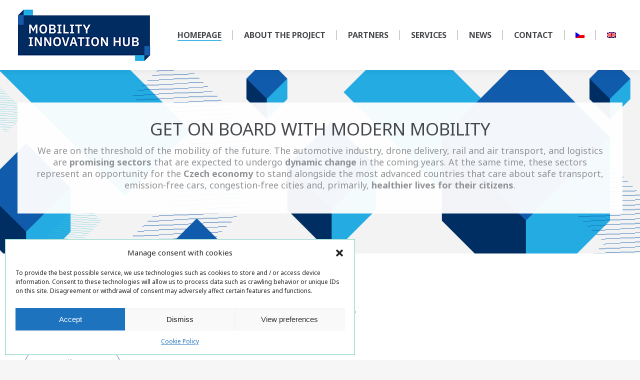

--- FILE ---
content_type: text/html; charset=UTF-8
request_url: https://www.mobility-hub.cz/?lang=en
body_size: 45326
content:
<!DOCTYPE html>
<!--[if !(IE 6) | !(IE 7) | !(IE 8)  ]><!-->
<html lang="en-US" class="no-js">
<!--<![endif]-->
<head>
	<meta charset="UTF-8" />
		<meta name="viewport" content="width=device-width, initial-scale=1, maximum-scale=1, user-scalable=0">
		<meta name="theme-color" content="#3767a8"/>	<link rel="profile" href="https://gmpg.org/xfn/11" />
	<style type="text/css">:root,::before,::after{--mec-heading-font-family: 'Noto Sans';--mec-paragraph-font-family: 'Noto Sans';--mec-color-skin: #3767a8;--mec-color-skin-rgba-1: rgba(55,103,168,.25);--mec-color-skin-rgba-2: rgba(55,103,168,.5);--mec-color-skin-rgba-3: rgba(55,103,168,.75);--mec-color-skin-rgba-4: rgba(55,103,168,.11);--mec-container-normal-width: 1196px;--mec-container-large-width: 1690px;--mec-title-color: #45474b;--mec-title-color-hover: #8f9194;--mec-content-color: #8f9194;--mec-fes-main-color: #40d9f1;--mec-fes-main-color-rgba-1: rgba(64, 217, 241, 0.12);--mec-fes-main-color-rgba-2: rgba(64, 217, 241, 0.23);--mec-fes-main-color-rgba-3: rgba(64, 217, 241, 0.03);--mec-fes-main-color-rgba-4: rgba(64, 217, 241, 0.3);--mec-fes-main-color-rgba-5: rgb(64 217 241 / 7%);--mec-fes-main-color-rgba-6: rgba(64, 217, 241, 0.2);--mec-fluent-main-color: #ade7ff;--mec-fluent-main-color-rgba-1: rgba(173, 231, 255, 0.3);--mec-fluent-main-color-rgba-2: rgba(173, 231, 255, 0.8);--mec-fluent-main-color-rgba-3: rgba(173, 231, 255, 0.1);--mec-fluent-main-color-rgba-4: rgba(173, 231, 255, 0.2);--mec-fluent-main-color-rgba-5: rgba(173, 231, 255, 0.7);--mec-fluent-main-color-rgba-6: rgba(173, 231, 255, 0.7);--mec-fluent-bold-color: #00acf8;--mec-fluent-bg-hover-color: #ebf9ff;--mec-fluent-bg-color: #f5f7f8;--mec-fluent-second-bg-color: #d6eef9;}.mec-wrap, .mec-wrap div:not([class^="elementor-"]), .lity-container, .mec-wrap h1, .mec-wrap h2, .mec-wrap h3, .mec-wrap h4, .mec-wrap h5, .mec-wrap h6, .entry-content .mec-wrap h1, .entry-content .mec-wrap h2, .entry-content .mec-wrap h3, .entry-content .mec-wrap h4, .entry-content .mec-wrap h5, .entry-content .mec-wrap h6, .mec-wrap .mec-totalcal-box input[type="submit"], .mec-wrap .mec-totalcal-box .mec-totalcal-view span, .mec-agenda-event-title a, .lity-content .mec-events-meta-group-booking select, .lity-content .mec-book-ticket-variation h5, .lity-content .mec-events-meta-group-booking input[type="number"], .lity-content .mec-events-meta-group-booking input[type="text"], .lity-content .mec-events-meta-group-booking input[type="email"],.mec-organizer-item a, .mec-single-event .mec-events-meta-group-booking ul.mec-book-tickets-container li.mec-book-ticket-container label{ font-family: "Montserrat", -apple-system, BlinkMacSystemFont, "Segoe UI", Roboto, sans-serif;}.mec-event-content p, .mec-search-bar-result .mec-event-detail{ font-family: Roboto, sans-serif;} .mec-wrap .mec-totalcal-box input, .mec-wrap .mec-totalcal-box select, .mec-checkboxes-search .mec-searchbar-category-wrap, .mec-wrap .mec-totalcal-box .mec-totalcal-view span{ font-family: "Roboto", Helvetica, Arial, sans-serif; }.mec-event-grid-modern .event-grid-modern-head .mec-event-day, .mec-event-list-minimal .mec-time-details, .mec-event-list-minimal .mec-event-detail, .mec-event-list-modern .mec-event-detail, .mec-event-grid-minimal .mec-time-details, .mec-event-grid-minimal .mec-event-detail, .mec-event-grid-simple .mec-event-detail, .mec-event-cover-modern .mec-event-place, .mec-event-cover-clean .mec-event-place, .mec-calendar .mec-event-article .mec-localtime-details div, .mec-calendar .mec-event-article .mec-event-detail, .mec-calendar.mec-calendar-daily .mec-calendar-d-top h2, .mec-calendar.mec-calendar-daily .mec-calendar-d-top h3, .mec-toggle-item-col .mec-event-day, .mec-weather-summary-temp{ font-family: "Roboto", sans-serif; } .mec-fes-form, .mec-fes-list, .mec-fes-form input, .mec-event-date .mec-tooltip .box, .mec-event-status .mec-tooltip .box, .ui-datepicker.ui-widget, .mec-fes-form button[type="submit"].mec-fes-sub-button, .mec-wrap .mec-timeline-events-container p, .mec-wrap .mec-timeline-events-container h4, .mec-wrap .mec-timeline-events-container div, .mec-wrap .mec-timeline-events-container a, .mec-wrap .mec-timeline-events-container span{ font-family: -apple-system, BlinkMacSystemFont, "Segoe UI", Roboto, sans-serif !important; }</style><meta name='robots' content='index, follow, max-image-preview:large, max-snippet:-1, max-video-preview:-1' />
<link rel="alternate" hreflang="cs" href="https://www.mobility-hub.cz" />
<link rel="alternate" hreflang="en" href="https://www.mobility-hub.cz/?lang=en" />
<link rel="alternate" hreflang="x-default" href="https://www.mobility-hub.cz" />

	<!-- This site is optimized with the Yoast SEO plugin v20.4 - https://yoast.com/wordpress/plugins/seo/ -->
	<title>Mobility Innovation Hub (MIH) - CzechInvest</title>
	<meta name="description" content="MIH is part of the CzechInvest Technology Incubation Technology system project. It focuses on connecting key automotive sectors." />
	<link rel="canonical" href="https://www.mobility-hub.cz/?lang=en" />
	<meta property="og:locale" content="en_US" />
	<meta property="og:type" content="website" />
	<meta property="og:title" content="Mobility Innovation Hub (MIH) - CzechInvest" />
	<meta property="og:description" content="MIH is part of the CzechInvest Technology Incubation Technology system project. It focuses on connecting key automotive sectors." />
	<meta property="og:url" content="https://www.mobility-hub.cz/?lang=en" />
	<meta property="og:site_name" content="Mobility HUB" />
	<meta property="article:modified_time" content="2023-01-27T14:27:05+00:00" />
	<meta name="twitter:card" content="summary_large_image" />
	<meta name="twitter:label1" content="Est. reading time" />
	<meta name="twitter:data1" content="13 minutes" />
	<script type="application/ld+json" class="yoast-schema-graph">{"@context":"https://schema.org","@graph":[{"@type":"WebPage","@id":"https://www.mobility-hub.cz/?lang=en","url":"https://www.mobility-hub.cz/?lang=en","name":"Mobility Innovation Hub (MIH) - CzechInvest","isPartOf":{"@id":"https://www.mobility-hub.cz/?lang=en#website"},"datePublished":"2022-07-19T10:17:11+00:00","dateModified":"2023-01-27T14:27:05+00:00","description":"MIH is part of the CzechInvest Technology Incubation Technology system project. It focuses on connecting key automotive sectors.","breadcrumb":{"@id":"https://www.mobility-hub.cz/?lang=en#breadcrumb"},"inLanguage":"en-US","potentialAction":[{"@type":"ReadAction","target":["https://www.mobility-hub.cz/?lang=en"]}]},{"@type":"BreadcrumbList","@id":"https://www.mobility-hub.cz/?lang=en#breadcrumb","itemListElement":[{"@type":"ListItem","position":1,"name":"Domů"}]},{"@type":"WebSite","@id":"https://www.mobility-hub.cz/?lang=en#website","url":"https://www.mobility-hub.cz/?lang=en","name":"Mobility HUB","description":"Automobilový průmysl, vzdušná přeprava drony, železnice, letecká doprava či logistika.","potentialAction":[{"@type":"SearchAction","target":{"@type":"EntryPoint","urlTemplate":"https://www.mobility-hub.cz/?lang=en?s={search_term_string}"},"query-input":"required name=search_term_string"}],"inLanguage":"en-US"}]}</script>
	<!-- / Yoast SEO plugin. -->


<link rel='dns-prefetch' href='//fonts.googleapis.com' />
<link rel="alternate" type="application/rss+xml" title="Mobility HUB &raquo; Feed" href="https://www.mobility-hub.cz/feed/?lang=en" />
<link rel="alternate" type="application/rss+xml" title="Mobility HUB &raquo; Comments Feed" href="https://www.mobility-hub.cz/comments/feed/?lang=en" />
<link rel="alternate" title="oEmbed (JSON)" type="application/json+oembed" href="https://www.mobility-hub.cz/wp-json/oembed/1.0/embed?url=https%3A%2F%2Fwww.mobility-hub.cz%2F%3Flang%3Den" />
<link rel="alternate" title="oEmbed (XML)" type="text/xml+oembed" href="https://www.mobility-hub.cz/wp-json/oembed/1.0/embed?url=https%3A%2F%2Fwww.mobility-hub.cz%2F%3Flang%3Den&#038;format=xml" />
<style id='wp-img-auto-sizes-contain-inline-css' type='text/css'>
img:is([sizes=auto i],[sizes^="auto," i]){contain-intrinsic-size:3000px 1500px}
/*# sourceURL=wp-img-auto-sizes-contain-inline-css */
</style>
<link rel='stylesheet' id='mec-select2-style-css' href='https://www.mobility-hub.cz/wp-content/plugins/modern-events-calendar/assets/packages/select2/select2.min.css?ver=6.8.25' type='text/css' media='all' />
<link rel='stylesheet' id='mec-font-icons-css' href='https://www.mobility-hub.cz/wp-content/plugins/modern-events-calendar/assets/css/iconfonts.css?ver=6.9' type='text/css' media='all' />
<link rel='stylesheet' id='mec-frontend-style-css' href='https://www.mobility-hub.cz/wp-content/plugins/modern-events-calendar/assets/css/frontend.min.css?ver=6.8.25' type='text/css' media='all' />
<link rel='stylesheet' id='mec-tooltip-style-css' href='https://www.mobility-hub.cz/wp-content/plugins/modern-events-calendar/assets/packages/tooltip/tooltip.css?ver=6.9' type='text/css' media='all' />
<link rel='stylesheet' id='mec-tooltip-shadow-style-css' href='https://www.mobility-hub.cz/wp-content/plugins/modern-events-calendar/assets/packages/tooltip/tooltipster-sideTip-shadow.min.css?ver=6.9' type='text/css' media='all' />
<link rel='stylesheet' id='featherlight-css' href='https://www.mobility-hub.cz/wp-content/plugins/modern-events-calendar/assets/packages/featherlight/featherlight.css?ver=6.9' type='text/css' media='all' />
<link rel='stylesheet' id='mec-custom-google-font-css' href='https://fonts.googleapis.com/css?family=Noto+Sans%3Aregular%2C+italic%2C+700%2C+700italic%2C+%7CNoto+Sans%3A700italic%2C+700italic%2C+700italic%2C+700italic%2C+&#038;subset=latin%2Clatin-ext' type='text/css' media='all' />
<link rel='stylesheet' id='mec-lity-style-css' href='https://www.mobility-hub.cz/wp-content/plugins/modern-events-calendar/assets/packages/lity/lity.min.css?ver=6.9' type='text/css' media='all' />
<link rel='stylesheet' id='mec-general-calendar-style-css' href='https://www.mobility-hub.cz/wp-content/plugins/modern-events-calendar/assets/css/mec-general-calendar.css?ver=6.9' type='text/css' media='all' />
<style id='wp-emoji-styles-inline-css' type='text/css'>

	img.wp-smiley, img.emoji {
		display: inline !important;
		border: none !important;
		box-shadow: none !important;
		height: 1em !important;
		width: 1em !important;
		margin: 0 0.07em !important;
		vertical-align: -0.1em !important;
		background: none !important;
		padding: 0 !important;
	}
/*# sourceURL=wp-emoji-styles-inline-css */
</style>
<style id='classic-theme-styles-inline-css' type='text/css'>
/*! This file is auto-generated */
.wp-block-button__link{color:#fff;background-color:#32373c;border-radius:9999px;box-shadow:none;text-decoration:none;padding:calc(.667em + 2px) calc(1.333em + 2px);font-size:1.125em}.wp-block-file__button{background:#32373c;color:#fff;text-decoration:none}
/*# sourceURL=/wp-includes/css/classic-themes.min.css */
</style>
<link rel='stylesheet' id='wpml-blocks-css' href='https://www.mobility-hub.cz/wp-content/plugins/sitepress-multilingual-cms/dist/css/blocks/styles.css?ver=4.6.3' type='text/css' media='all' />
<link rel='stylesheet' id='wpml-menu-item-0-css' href='//www.mobility-hub.cz/wp-content/plugins/sitepress-multilingual-cms/templates/language-switchers/menu-item/style.min.css?ver=1' type='text/css' media='all' />
<link rel='stylesheet' id='cmplz-general-css' href='https://www.mobility-hub.cz/wp-content/plugins/complianz-gdpr/assets/css/cookieblocker.min.css?ver=6.4.3' type='text/css' media='all' />
<link rel='stylesheet' id='the7-font-css' href='https://www.mobility-hub.cz/wp-content/themes/dt-the7/fonts/icomoon-the7-font/icomoon-the7-font.min.css?ver=11.6.0.1' type='text/css' media='all' />
<link rel='stylesheet' id='the7-awesome-fonts-css' href='https://www.mobility-hub.cz/wp-content/themes/dt-the7/fonts/FontAwesome/css/all.min.css?ver=11.6.0.1' type='text/css' media='all' />
<link rel='stylesheet' id='the7-awesome-fonts-back-css' href='https://www.mobility-hub.cz/wp-content/themes/dt-the7/fonts/FontAwesome/back-compat.min.css?ver=11.6.0.1' type='text/css' media='all' />
<link rel='stylesheet' id='the7-icomoon-feather-24x24-css' href='https://www.mobility-hub.cz/wp-content/uploads/smile_fonts/icomoon-feather-24x24/icomoon-feather-24x24.css?ver=6.9' type='text/css' media='all' />
<link rel='stylesheet' id='the7-icomoon-free-social-contact-16x16-css' href='https://www.mobility-hub.cz/wp-content/uploads/smile_fonts/icomoon-free-social-contact-16x16/icomoon-free-social-contact-16x16.css?ver=6.9' type='text/css' media='all' />
<link rel='stylesheet' id='the7-icomoon-numbers-32x32-css' href='https://www.mobility-hub.cz/wp-content/uploads/smile_fonts/icomoon-numbers-32x32/icomoon-numbers-32x32.css?ver=6.9' type='text/css' media='all' />
<link rel='stylesheet' id='js_composer_front-css' href='https://www.mobility-hub.cz/wp-content/plugins/js_composer/assets/css/js_composer.min.css?ver=6.10.0' type='text/css' media='all' />
<link rel='stylesheet' id='dt-web-fonts-css' href='https://fonts.googleapis.com/css?family=Open+Sans:400,600,700%7CRoboto:400,500,600,700%7CNoto+Sans:300,400,600,700,bold' type='text/css' media='all' />
<link rel='stylesheet' id='dt-main-css' href='https://www.mobility-hub.cz/wp-content/themes/dt-the7/css/main.min.css?ver=11.6.0.1' type='text/css' media='all' />
<style id='dt-main-inline-css' type='text/css'>
body #load {
  display: block;
  height: 100%;
  overflow: hidden;
  position: fixed;
  width: 100%;
  z-index: 9901;
  opacity: 1;
  visibility: visible;
  transition: all .35s ease-out;
}
.load-wrap {
  width: 100%;
  height: 100%;
  background-position: center center;
  background-repeat: no-repeat;
  text-align: center;
  display: -ms-flexbox;
  display: -ms-flex;
  display: flex;
  -ms-align-items: center;
  -ms-flex-align: center;
  align-items: center;
  -ms-flex-flow: column wrap;
  flex-flow: column wrap;
  -ms-flex-pack: center;
  -ms-justify-content: center;
  justify-content: center;
}
.load-wrap > svg {
  position: absolute;
  top: 50%;
  left: 50%;
  transform: translate(-50%,-50%);
}
#load {
  background: var(--the7-elementor-beautiful-loading-bg,#3767a8);
  --the7-beautiful-spinner-color2: var(--the7-beautiful-spinner-color,#ffffff);
}

/*# sourceURL=dt-main-inline-css */
</style>
<link rel='stylesheet' id='the7-custom-scrollbar-css' href='https://www.mobility-hub.cz/wp-content/themes/dt-the7/lib/custom-scrollbar/custom-scrollbar.min.css?ver=11.6.0.1' type='text/css' media='all' />
<link rel='stylesheet' id='the7-wpbakery-css' href='https://www.mobility-hub.cz/wp-content/themes/dt-the7/css/wpbakery.min.css?ver=11.6.0.1' type='text/css' media='all' />
<link rel='stylesheet' id='the7-css-vars-css' href='https://www.mobility-hub.cz/wp-content/uploads/the7-css/css-vars.css?ver=fdee1af5b551' type='text/css' media='all' />
<link rel='stylesheet' id='dt-custom-css' href='https://www.mobility-hub.cz/wp-content/uploads/the7-css/custom.css?ver=fdee1af5b551' type='text/css' media='all' />
<link rel='stylesheet' id='dt-media-css' href='https://www.mobility-hub.cz/wp-content/uploads/the7-css/media.css?ver=fdee1af5b551' type='text/css' media='all' />
<link rel='stylesheet' id='the7-mega-menu-css' href='https://www.mobility-hub.cz/wp-content/uploads/the7-css/mega-menu.css?ver=fdee1af5b551' type='text/css' media='all' />
<link rel='stylesheet' id='the7-elements-css' href='https://www.mobility-hub.cz/wp-content/uploads/the7-css/post-type-dynamic.css?ver=fdee1af5b551' type='text/css' media='all' />
<link rel='stylesheet' id='style-css' href='https://www.mobility-hub.cz/wp-content/themes/dt-the7-child/style.css?ver=11.6.0.1' type='text/css' media='all' />
<link rel='stylesheet' id='ultimate-vc-addons-style-min-css' href='https://www.mobility-hub.cz/wp-content/plugins/Ultimate_VC_Addons/assets/min-css/ultimate.min.css?ver=3.19.13' type='text/css' media='all' />
<script type="text/javascript" src="https://www.mobility-hub.cz/wp-includes/js/jquery/jquery.min.js?ver=3.7.1" id="jquery-core-js"></script>
<script type="text/javascript" src="https://www.mobility-hub.cz/wp-includes/js/jquery/jquery-migrate.min.js?ver=3.4.1" id="jquery-migrate-js"></script>
<script type="text/javascript" id="wpml-cookie-js-extra">
/* <![CDATA[ */
var wpml_cookies = {"wp-wpml_current_language":{"value":"en","expires":1,"path":"/"}};
var wpml_cookies = {"wp-wpml_current_language":{"value":"en","expires":1,"path":"/"}};
//# sourceURL=wpml-cookie-js-extra
/* ]]> */
</script>
<script type="text/javascript" src="https://www.mobility-hub.cz/wp-content/plugins/sitepress-multilingual-cms/res/js/cookies/language-cookie.js?ver=4.6.3" id="wpml-cookie-js"></script>
<script type="text/javascript" src="https://www.mobility-hub.cz/wp-includes/js/jquery/ui/core.min.js?ver=1.13.3" id="jquery-ui-core-js"></script>
<script type="text/javascript" src="https://www.mobility-hub.cz/wp-content/plugins/modern-events-calendar/assets/js/mec-general-calendar.js?ver=6.8.25" id="mec-general-calendar-script-js"></script>
<script type="text/javascript" src="https://www.mobility-hub.cz/wp-content/plugins/modern-events-calendar/assets/packages/tooltip/tooltip.js?ver=6.8.25" id="mec-tooltip-script-js"></script>
<script type="text/javascript" id="mec-frontend-script-js-extra">
/* <![CDATA[ */
var mecdata = {"day":"day","days":"days","hour":"hour","hours":"hours","minute":"minute","minutes":"minutes","second":"second","seconds":"seconds","next":"Next","prev":"Prev","elementor_edit_mode":"no","recapcha_key":"","ajax_url":"https://www.mobility-hub.cz/wp-admin/admin-ajax.php","fes_nonce":"a896258fcd","fes_thankyou_page_time":"2000","fes_upload_nonce":"30d78f0f1b","current_year":"2026","current_month":"01","datepicker_format":"dd.mm.yy&d.m.Y"};
//# sourceURL=mec-frontend-script-js-extra
/* ]]> */
</script>
<script type="text/javascript" src="https://www.mobility-hub.cz/wp-content/plugins/modern-events-calendar/assets/js/frontend.js?ver=6.8.25" id="mec-frontend-script-js"></script>
<script type="text/javascript" src="https://www.mobility-hub.cz/wp-content/plugins/modern-events-calendar/assets/js/events.js?ver=6.8.25" id="mec-events-script-js"></script>
<script type="text/javascript" id="dt-above-fold-js-extra">
/* <![CDATA[ */
var dtLocal = {"themeUrl":"https://www.mobility-hub.cz/wp-content/themes/dt-the7","passText":"To view this protected post, enter the password below:","moreButtonText":{"loading":"Loading...","loadMore":"Load more"},"postID":"3484","ajaxurl":"https://www.mobility-hub.cz/wp-admin/admin-ajax.php","REST":{"baseUrl":"https://www.mobility-hub.cz/wp-json/the7/v1","endpoints":{"sendMail":"/send-mail"}},"contactMessages":{"required":"One or more fields have an error. Please check and try again.","terms":"Please accept the privacy policy.","fillTheCaptchaError":"Please, fill the captcha."},"captchaSiteKey":"","ajaxNonce":"3c78f9b381","pageData":{"type":"page","template":"microsite","layout":null},"themeSettings":{"smoothScroll":"off","lazyLoading":false,"desktopHeader":{"height":140},"ToggleCaptionEnabled":"disabled","ToggleCaption":"Navigation","floatingHeader":{"showAfter":500,"showMenu":true,"height":56,"logo":{"showLogo":true,"html":"\u003Cimg class=\" preload-me\" src=\"https://www.mobility-hub.cz/wp-content/uploads/2022/06/logo-mih-vbg-2.png\" srcset=\"https://www.mobility-hub.cz/wp-content/uploads/2022/06/logo-mih-vbg-2.png 287w, https://www.mobility-hub.cz/wp-content/uploads/2022/06/logo-mih-vbg-2.png 287w\" width=\"287\" height=\"103\"   sizes=\"287px\" alt=\"Mobility HUB\" /\u003E","url":"https://www.mobility-hub.cz/?lang=en"}},"topLine":{"floatingTopLine":{"logo":{"showLogo":false,"html":""}}},"mobileHeader":{"firstSwitchPoint":1000,"secondSwitchPoint":778,"firstSwitchPointHeight":60,"secondSwitchPointHeight":60,"mobileToggleCaptionEnabled":"left","mobileToggleCaption":"MENU"},"stickyMobileHeaderFirstSwitch":{"logo":{"html":"\u003Cimg class=\" preload-me\" src=\"https://www.mobility-hub.cz/wp-content/uploads/2022/06/logo-mih-vbg-2.png\" srcset=\"https://www.mobility-hub.cz/wp-content/uploads/2022/06/logo-mih-vbg-2.png 287w, https://www.mobility-hub.cz/wp-content/uploads/2022/06/logo-mih-vbg-2.png 287w\" width=\"287\" height=\"103\"   sizes=\"287px\" alt=\"Mobility HUB\" /\u003E"}},"stickyMobileHeaderSecondSwitch":{"logo":{"html":"\u003Cimg class=\" preload-me\" src=\"https://www.mobility-hub.cz/wp-content/uploads/2022/06/logo-mih-vbg-2.png\" srcset=\"https://www.mobility-hub.cz/wp-content/uploads/2022/06/logo-mih-vbg-2.png 287w, https://www.mobility-hub.cz/wp-content/uploads/2022/06/logo-mih-vbg-2.png 287w\" width=\"287\" height=\"103\"   sizes=\"287px\" alt=\"Mobility HUB\" /\u003E"}},"sidebar":{"switchPoint":992},"boxedWidth":"1250px"},"VCMobileScreenWidth":""};
var dtShare = {"shareButtonText":{"facebook":"Share on Facebook","twitter":"Tweet","pinterest":"Pin it","linkedin":"Share on Linkedin","whatsapp":"Share on Whatsapp"},"overlayOpacity":"85"};
//# sourceURL=dt-above-fold-js-extra
/* ]]> */
</script>
<script type="text/javascript" src="https://www.mobility-hub.cz/wp-content/themes/dt-the7/js/above-the-fold.min.js?ver=11.6.0.1" id="dt-above-fold-js"></script>
<script type="text/javascript" src="https://www.mobility-hub.cz/wp-content/plugins/Ultimate_VC_Addons/assets/min-js/ultimate.min.js?ver=3.19.13" id="ultimate-vc-addons-script-js"></script>
<script type="text/javascript" src="https://www.mobility-hub.cz/wp-content/plugins/Ultimate_VC_Addons/assets/min-js/ultimate_bg.min.js?ver=3.19.13" id="ultimate-vc-addons-row-bg-js"></script>
<link rel="https://api.w.org/" href="https://www.mobility-hub.cz/wp-json/" /><link rel="alternate" title="JSON" type="application/json" href="https://www.mobility-hub.cz/wp-json/wp/v2/pages/3484" /><link rel="EditURI" type="application/rsd+xml" title="RSD" href="https://www.mobility-hub.cz/xmlrpc.php?rsd" />
<meta name="generator" content="WordPress 6.9" />
<link rel='shortlink' href='https://www.mobility-hub.cz/?lang=en' />
<meta name="generator" content="WPML ver:4.6.3 stt:9,1;" />
<!-- Google Tag Manager -->
<script>(function(w,d,s,l,i){w[l]=w[l]||[];w[l].push({'gtm.start':
new Date().getTime(),event:'gtm.js'});var f=d.getElementsByTagName(s)[0],
j=d.createElement(s),dl=l!='dataLayer'?'&l='+l:'';j.async=true;j.src=
'https://www.googletagmanager.com/gtm.js?id='+i+dl;f.parentNode.insertBefore(j,f);
})(window,document,'script','dataLayer','GTM-PGBB6ZC');</script>
<!-- End Google Tag Manager --><style>.cmplz-hidden{display:none!important;}</style><meta name="generator" content="Powered by WPBakery Page Builder - drag and drop page builder for WordPress."/>
<script type="text/javascript" id="the7-loader-script">
document.addEventListener("DOMContentLoaded", function(event) {
	var load = document.getElementById("load");
	if(!load.classList.contains('loader-removed')){
		var removeLoading = setTimeout(function() {
			load.className += " loader-removed";
		}, 300);
	}
});
</script>
		<link rel="icon" href="https://www.mobility-hub.cz/wp-content/uploads/2022/04/favicon-16x16-1.png" type="image/png" sizes="16x16"/><link rel="icon" href="https://www.mobility-hub.cz/wp-content/uploads/2022/04/favicon-32x32-1.png" type="image/png" sizes="32x32"/><link rel="apple-touch-icon" href="https://www.mobility-hub.cz/wp-content/uploads/2022/04/apple-touch-icon.png"><link rel="apple-touch-icon" sizes="76x76" href="https://www.mobility-hub.cz/wp-content/uploads/2022/04/android-chrome-192x192-1.png"><link rel="apple-touch-icon" sizes="120x120" href="https://www.mobility-hub.cz/wp-content/uploads/2022/04/android-chrome-192x192-1.png"><link rel="apple-touch-icon" sizes="152x152" href="https://www.mobility-hub.cz/wp-content/uploads/2022/04/android-chrome-192x192-1.png"><style type="text/css" data-type="vc_shortcodes-custom-css">.vc_custom_1654805741365{padding-top: 50px !important;padding-bottom: 50px !important;}.vc_custom_1653380919757{padding-top: 30px !important;}.vc_custom_1653343274500{padding-top: 60px !important;padding-bottom: 60px !important;}.vc_custom_1653381796358{padding-top: 60px !important;padding-bottom: 60px !important;background-color: #f1f2f2 !important;}.vc_custom_1653343386180{padding-top: 40px !important;padding-bottom: 40px !important;}.vc_custom_1653340335263{padding-top: 55px !important;}.vc_custom_1653380048463{padding-top: 60px !important;padding-bottom: 55px !important;background-color: #f1f2f2 !important;}.vc_custom_1654202940460{padding-top: 60px !important;padding-bottom: 60px !important;}.vc_custom_1654201024106{padding-top: 20px !important;padding-bottom: 55px !important;background-color: #f1f2f2 !important;}.vc_custom_1654200953803{padding-top: 60px !important;background-color: #f1f2f2 !important;}.vc_custom_1654805384370{padding-top: 30px !important;padding-bottom: 80px !important;}.vc_custom_1654547515784{padding-top: 30px !important;padding-right: 30px !important;padding-bottom: 10px !important;padding-left: 30px !important;background-color: rgba(255,255,255,0.95) !important;*background-color: rgb(255,255,255) !important;}.vc_custom_1651610681829{padding-top: 30px !important;}.vc_custom_1652124319842{margin-bottom: 50px !important;}.vc_custom_1652124133084{margin-bottom: 50px !important;}.vc_custom_1652124396545{margin-bottom: 50px !important;}.vc_custom_1652124243243{margin-bottom: 50px !important;}.vc_custom_1653380745820{padding-bottom: 70px !important;}.vc_custom_1654548190728{margin-top: 30px !important;margin-right: 30px !important;margin-bottom: 30px !important;margin-left: 30px !important;padding-top: 40% !important;padding-bottom: 40% !important;background-image: url(https://www.mobility-hub.cz/wp-content/uploads/2022/06/MIH_banner_tablet_1200x801.png?id=3131) !important;background-position: center !important;background-repeat: no-repeat !important;background-size: cover !important;}.vc_custom_1653380567799{margin-top: 30px !important;}.vc_custom_1654548141905{margin-top: 30px !important;margin-right: 25px !important;margin-bottom: 30px !important;margin-left: 25px !important;padding-top: 40% !important;padding-bottom: 40% !important;background-image: url(https://www.mobility-hub.cz/wp-content/uploads/2022/06/MIH_banner_ruce_1200x801.png?id=3129) !important;background-position: center !important;background-repeat: no-repeat !important;background-size: cover !important;}.vc_custom_1653332683495{margin-top: 30px !important;}.vc_custom_1653077207433{padding-bottom: 100px !important;}.vc_custom_1653077237570{padding-bottom: 100px !important;}.vc_custom_1653077093322{padding-bottom: 100px !important;}.vc_custom_1653077914297{padding-bottom: 100px !important;}.vc_custom_1653077919313{padding-bottom: 100px !important;}.vc_custom_1653077925664{padding-bottom: 100px !important;}.vc_custom_1653077937072{padding-bottom: 100px !important;}.vc_custom_1653077942744{padding-bottom: 100px !important;}.vc_custom_1653077266785{padding-bottom: 100px !important;}.vc_custom_1654697231201{padding-bottom: 100px !important;}.vc_custom_1653077275585{padding-bottom: 100px !important;}.vc_custom_1653077266785{padding-bottom: 100px !important;}.vc_custom_1653077275585{padding-bottom: 100px !important;}.vc_custom_1653077266785{padding-bottom: 100px !important;}.vc_custom_1653077275585{padding-bottom: 100px !important;}.vc_custom_1653077275585{padding-bottom: 100px !important;}.vc_custom_1653077266785{padding-bottom: 100px !important;}.vc_custom_1653076751831{padding-bottom: 100px !important;}.vc_custom_1653072092754{padding-bottom: 20px !important;}.vc_custom_1654201746090{margin-bottom: 40px !important;}.vc_custom_1654547013486{border-top-width: 3px !important;border-right-width: 3px !important;border-bottom-width: 3px !important;border-left-width: 3px !important;padding-top: 30px !important;padding-right: 30px !important;padding-bottom: 30px !important;padding-left: 30px !important;border-left-color: #22abe2 !important;border-left-style: solid !important;border-right-color: #22abe2 !important;border-right-style: solid !important;border-top-color: #22abe2 !important;border-top-style: solid !important;border-bottom-color: #22abe2 !important;border-bottom-style: solid !important;}.vc_custom_1509348746429{padding-top: 30px !important;padding-right: 30px !important;padding-bottom: 30px !important;padding-left: 30px !important;background-color: #ffffff !important;background-position: center !important;background-repeat: no-repeat !important;background-size: cover !important;}.vc_custom_1654547020374{border-top-width: 3px !important;border-right-width: 3px !important;border-bottom-width: 3px !important;border-left-width: 3px !important;padding-top: 30px !important;padding-right: 30px !important;padding-bottom: 30px !important;padding-left: 30px !important;border-left-color: #22abe2 !important;border-left-style: solid !important;border-right-color: #22abe2 !important;border-right-style: solid !important;border-top-color: #22abe2 !important;border-top-style: solid !important;border-bottom-color: #22abe2 !important;border-bottom-style: solid !important;}.vc_custom_1499417257639{padding: 30px !important;background-color: #ffffff !important;}.vc_custom_1654547029086{border-top-width: 3px !important;border-right-width: 3px !important;border-bottom-width: 3px !important;border-left-width: 3px !important;padding-top: 30px !important;padding-right: 30px !important;padding-bottom: 30px !important;padding-left: 30px !important;border-left-color: #22abe2 !important;border-left-style: solid !important;border-right-color: #22abe2 !important;border-right-style: solid !important;border-top-color: #22abe2 !important;border-top-style: solid !important;border-bottom-color: #22abe2 !important;border-bottom-style: solid !important;}.vc_custom_1499353533362{padding: 30px !important;background-color: #ffffff !important;}.vc_custom_1654546627772{margin-bottom: 27px !important;}.vc_custom_1654546643429{margin-bottom: 27px !important;}.vc_custom_1654546655612{margin-bottom: 27px !important;}.vc_custom_1654546740179{margin-bottom: 27px !important;}.vc_custom_1654546748322{margin-bottom: 27px !important;}.vc_custom_1654546758410{margin-bottom: 27px !important;}.vc_custom_1654547035430{border-top-width: 3px !important;border-right-width: 3px !important;border-bottom-width: 3px !important;border-left-width: 3px !important;padding-top: 30px !important;padding-right: 30px !important;padding-bottom: 30px !important;padding-left: 30px !important;border-left-color: #22abe2 !important;border-left-style: solid !important;border-right-color: #22abe2 !important;border-right-style: solid !important;border-top-color: #22abe2 !important;border-top-style: solid !important;border-bottom-color: #22abe2 !important;border-bottom-style: solid !important;}.vc_custom_1509348746429{padding-top: 30px !important;padding-right: 30px !important;padding-bottom: 30px !important;padding-left: 30px !important;background-color: #ffffff !important;background-position: center !important;background-repeat: no-repeat !important;background-size: cover !important;}.vc_custom_1654547042958{border-top-width: 3px !important;border-right-width: 3px !important;border-bottom-width: 3px !important;border-left-width: 3px !important;padding-top: 30px !important;padding-right: 30px !important;padding-bottom: 30px !important;padding-left: 30px !important;border-left-color: #22abe2 !important;border-left-style: solid !important;border-right-color: #22abe2 !important;border-right-style: solid !important;border-top-color: #22abe2 !important;border-top-style: solid !important;border-bottom-color: #22abe2 !important;border-bottom-style: solid !important;}.vc_custom_1499417257639{padding: 30px !important;background-color: #ffffff !important;}.vc_custom_1654547048582{border-top-width: 3px !important;border-right-width: 3px !important;border-bottom-width: 3px !important;border-left-width: 3px !important;padding-top: 30px !important;padding-right: 30px !important;padding-bottom: 30px !important;padding-left: 30px !important;border-left-color: #22abe2 !important;border-left-style: solid !important;border-right-color: #22abe2 !important;border-right-style: solid !important;border-top-color: #22abe2 !important;border-top-style: solid !important;border-bottom-color: #22abe2 !important;border-bottom-style: solid !important;}.vc_custom_1499353533362{padding: 30px !important;background-color: #ffffff !important;}.vc_custom_1654546769666{margin-bottom: 27px !important;}.vc_custom_1654547082832{margin-bottom: 27px !important;}.vc_custom_1654546822962{margin-bottom: 27px !important;}.vc_custom_1654546789554{margin-bottom: 27px !important;}.vc_custom_1654546808882{margin-bottom: 27px !important;}.vc_custom_1654546817346{margin-bottom: 27px !important;}.vc_custom_1653078819095{margin-right: 40px !important;margin-bottom: 30px !important;background-position: center !important;background-repeat: no-repeat !important;background-size: cover !important;}.vc_custom_1653078826918{margin-bottom: 30px !important;padding-top: 30px !important;}.vc_custom_1651086798919{padding-top: 80px !important;padding-bottom: 80px !important;background-position: center !important;background-repeat: no-repeat !important;background-size: cover !important;}.vc_custom_1509870018117{padding-bottom: 45px !important;}.vc_custom_1651610681829{padding-top: 30px !important;}.vc_custom_1652124319842{margin-bottom: 50px !important;}.vc_custom_1652124133084{margin-bottom: 50px !important;}.vc_custom_1652124396545{margin-bottom: 50px !important;}.vc_custom_1652124243243{margin-bottom: 50px !important;}</style><noscript><style> .wpb_animate_when_almost_visible { opacity: 1; }</style></noscript><style id='the7-custom-inline-css' type='text/css'>
 .mec-events-meta-group, #comments, .page-title-breadcrumbs, .page-title .wf-wrap:after {display:none}

.items-grid .post-content>time, .recent-posts .post-content>time, .entry-date.updated, .blog-shortcode .entry-meta>a:after, .blog-shortcode .entry-meta>span:after, a.author.vcard {
    display: none;
}

#Info-list-wrap-7898 h4 {
    padding-bottom: 10px;
}

.smile_icon_list li .icon_description .info-list-heading {
    margin-bottom: 15px;
}

#bottom-bar .wf-float-left {
  font-size: 11px;
}

#bottom-bar .wf-float-right {
  font-size: 13px;
}

.mec-wrap.colorskin-custom .mec-bg-color {color: #ffffff !important;}
.mec-event-grid-classic .mec-event-content {background: rgba(109,118,128,0.07) !important;}
.mec-skin-grid-events-container .mec-event-footer {background: rgba(109,118,128,0.07) !important; padding-bottom: 30px;}
.mec-event-grid-classic .mec-event-title {letter-spacing: normal;}
.mec-timeline-event-details {display:none;}

.mec-timeline-event-details {display:none;}
.mec-timeline-event-content {border-radius: 0; background: rgba(109,118,128,0.07) !important; box-shadow: none !important;}

a.mec-timeline-readmore {border-radius:0; line-height: 52px !important;}

.mec-timeline-event-image a img {

    border-radius: 0;
}

.mec-timeline-event .mec-labels-normal .mec-label-normal {color:black; background:white; margin-bottom:10px; display:inline-block; font-weight:bold;}

.mec-events-timeline-wrap .mec-shortcode-organizers {
    border-radius: 0;
}


.mec-single-event .mec-booking-button {
    height: 60px; }


.mec-single-event .mec-event-social li.mec-event-social-icon a {
    padding: 10px;
    border-radius: 0;
}


.mec-single-event-category {display:none;}

.mec-single-event-label h3.mec-cost {padding-left: 15px;}


.mec-sl-home:before {
    content: '\e005';
}

.mec-wrap.colorskin-custom .mec-bg-color {
    background: #002c62;
}

/* MOBILE */

@media only screen and (max-width: 600px) {
.mec-timeline-main-content h4 a {
    font-size: 18px;
}
	
	
	.mec-timeline-event-date {
    float: none;
    width: 50%;
		margin-top: 0 !important;
    margin-bottom: 10px;
    font-size: 15px !important;
}

.mec-timeline-right-content .mec-timeline-event-image img {
	
    border-radius: 0;

}	

	
	.mec-wrap h2 {
    font-size: 28px;
}

.mec-wrap h3 {
    font-size: 22px;
}	
	}
</style>
<style id='global-styles-inline-css' type='text/css'>
:root{--wp--preset--aspect-ratio--square: 1;--wp--preset--aspect-ratio--4-3: 4/3;--wp--preset--aspect-ratio--3-4: 3/4;--wp--preset--aspect-ratio--3-2: 3/2;--wp--preset--aspect-ratio--2-3: 2/3;--wp--preset--aspect-ratio--16-9: 16/9;--wp--preset--aspect-ratio--9-16: 9/16;--wp--preset--color--black: #000000;--wp--preset--color--cyan-bluish-gray: #abb8c3;--wp--preset--color--white: #FFF;--wp--preset--color--pale-pink: #f78da7;--wp--preset--color--vivid-red: #cf2e2e;--wp--preset--color--luminous-vivid-orange: #ff6900;--wp--preset--color--luminous-vivid-amber: #fcb900;--wp--preset--color--light-green-cyan: #7bdcb5;--wp--preset--color--vivid-green-cyan: #00d084;--wp--preset--color--pale-cyan-blue: #8ed1fc;--wp--preset--color--vivid-cyan-blue: #0693e3;--wp--preset--color--vivid-purple: #9b51e0;--wp--preset--color--accent: #3767a8;--wp--preset--color--dark-gray: #111;--wp--preset--color--light-gray: #767676;--wp--preset--gradient--vivid-cyan-blue-to-vivid-purple: linear-gradient(135deg,rgb(6,147,227) 0%,rgb(155,81,224) 100%);--wp--preset--gradient--light-green-cyan-to-vivid-green-cyan: linear-gradient(135deg,rgb(122,220,180) 0%,rgb(0,208,130) 100%);--wp--preset--gradient--luminous-vivid-amber-to-luminous-vivid-orange: linear-gradient(135deg,rgb(252,185,0) 0%,rgb(255,105,0) 100%);--wp--preset--gradient--luminous-vivid-orange-to-vivid-red: linear-gradient(135deg,rgb(255,105,0) 0%,rgb(207,46,46) 100%);--wp--preset--gradient--very-light-gray-to-cyan-bluish-gray: linear-gradient(135deg,rgb(238,238,238) 0%,rgb(169,184,195) 100%);--wp--preset--gradient--cool-to-warm-spectrum: linear-gradient(135deg,rgb(74,234,220) 0%,rgb(151,120,209) 20%,rgb(207,42,186) 40%,rgb(238,44,130) 60%,rgb(251,105,98) 80%,rgb(254,248,76) 100%);--wp--preset--gradient--blush-light-purple: linear-gradient(135deg,rgb(255,206,236) 0%,rgb(152,150,240) 100%);--wp--preset--gradient--blush-bordeaux: linear-gradient(135deg,rgb(254,205,165) 0%,rgb(254,45,45) 50%,rgb(107,0,62) 100%);--wp--preset--gradient--luminous-dusk: linear-gradient(135deg,rgb(255,203,112) 0%,rgb(199,81,192) 50%,rgb(65,88,208) 100%);--wp--preset--gradient--pale-ocean: linear-gradient(135deg,rgb(255,245,203) 0%,rgb(182,227,212) 50%,rgb(51,167,181) 100%);--wp--preset--gradient--electric-grass: linear-gradient(135deg,rgb(202,248,128) 0%,rgb(113,206,126) 100%);--wp--preset--gradient--midnight: linear-gradient(135deg,rgb(2,3,129) 0%,rgb(40,116,252) 100%);--wp--preset--font-size--small: 13px;--wp--preset--font-size--medium: 20px;--wp--preset--font-size--large: 36px;--wp--preset--font-size--x-large: 42px;--wp--preset--spacing--20: 0.44rem;--wp--preset--spacing--30: 0.67rem;--wp--preset--spacing--40: 1rem;--wp--preset--spacing--50: 1.5rem;--wp--preset--spacing--60: 2.25rem;--wp--preset--spacing--70: 3.38rem;--wp--preset--spacing--80: 5.06rem;--wp--preset--shadow--natural: 6px 6px 9px rgba(0, 0, 0, 0.2);--wp--preset--shadow--deep: 12px 12px 50px rgba(0, 0, 0, 0.4);--wp--preset--shadow--sharp: 6px 6px 0px rgba(0, 0, 0, 0.2);--wp--preset--shadow--outlined: 6px 6px 0px -3px rgb(255, 255, 255), 6px 6px rgb(0, 0, 0);--wp--preset--shadow--crisp: 6px 6px 0px rgb(0, 0, 0);}:where(.is-layout-flex){gap: 0.5em;}:where(.is-layout-grid){gap: 0.5em;}body .is-layout-flex{display: flex;}.is-layout-flex{flex-wrap: wrap;align-items: center;}.is-layout-flex > :is(*, div){margin: 0;}body .is-layout-grid{display: grid;}.is-layout-grid > :is(*, div){margin: 0;}:where(.wp-block-columns.is-layout-flex){gap: 2em;}:where(.wp-block-columns.is-layout-grid){gap: 2em;}:where(.wp-block-post-template.is-layout-flex){gap: 1.25em;}:where(.wp-block-post-template.is-layout-grid){gap: 1.25em;}.has-black-color{color: var(--wp--preset--color--black) !important;}.has-cyan-bluish-gray-color{color: var(--wp--preset--color--cyan-bluish-gray) !important;}.has-white-color{color: var(--wp--preset--color--white) !important;}.has-pale-pink-color{color: var(--wp--preset--color--pale-pink) !important;}.has-vivid-red-color{color: var(--wp--preset--color--vivid-red) !important;}.has-luminous-vivid-orange-color{color: var(--wp--preset--color--luminous-vivid-orange) !important;}.has-luminous-vivid-amber-color{color: var(--wp--preset--color--luminous-vivid-amber) !important;}.has-light-green-cyan-color{color: var(--wp--preset--color--light-green-cyan) !important;}.has-vivid-green-cyan-color{color: var(--wp--preset--color--vivid-green-cyan) !important;}.has-pale-cyan-blue-color{color: var(--wp--preset--color--pale-cyan-blue) !important;}.has-vivid-cyan-blue-color{color: var(--wp--preset--color--vivid-cyan-blue) !important;}.has-vivid-purple-color{color: var(--wp--preset--color--vivid-purple) !important;}.has-black-background-color{background-color: var(--wp--preset--color--black) !important;}.has-cyan-bluish-gray-background-color{background-color: var(--wp--preset--color--cyan-bluish-gray) !important;}.has-white-background-color{background-color: var(--wp--preset--color--white) !important;}.has-pale-pink-background-color{background-color: var(--wp--preset--color--pale-pink) !important;}.has-vivid-red-background-color{background-color: var(--wp--preset--color--vivid-red) !important;}.has-luminous-vivid-orange-background-color{background-color: var(--wp--preset--color--luminous-vivid-orange) !important;}.has-luminous-vivid-amber-background-color{background-color: var(--wp--preset--color--luminous-vivid-amber) !important;}.has-light-green-cyan-background-color{background-color: var(--wp--preset--color--light-green-cyan) !important;}.has-vivid-green-cyan-background-color{background-color: var(--wp--preset--color--vivid-green-cyan) !important;}.has-pale-cyan-blue-background-color{background-color: var(--wp--preset--color--pale-cyan-blue) !important;}.has-vivid-cyan-blue-background-color{background-color: var(--wp--preset--color--vivid-cyan-blue) !important;}.has-vivid-purple-background-color{background-color: var(--wp--preset--color--vivid-purple) !important;}.has-black-border-color{border-color: var(--wp--preset--color--black) !important;}.has-cyan-bluish-gray-border-color{border-color: var(--wp--preset--color--cyan-bluish-gray) !important;}.has-white-border-color{border-color: var(--wp--preset--color--white) !important;}.has-pale-pink-border-color{border-color: var(--wp--preset--color--pale-pink) !important;}.has-vivid-red-border-color{border-color: var(--wp--preset--color--vivid-red) !important;}.has-luminous-vivid-orange-border-color{border-color: var(--wp--preset--color--luminous-vivid-orange) !important;}.has-luminous-vivid-amber-border-color{border-color: var(--wp--preset--color--luminous-vivid-amber) !important;}.has-light-green-cyan-border-color{border-color: var(--wp--preset--color--light-green-cyan) !important;}.has-vivid-green-cyan-border-color{border-color: var(--wp--preset--color--vivid-green-cyan) !important;}.has-pale-cyan-blue-border-color{border-color: var(--wp--preset--color--pale-cyan-blue) !important;}.has-vivid-cyan-blue-border-color{border-color: var(--wp--preset--color--vivid-cyan-blue) !important;}.has-vivid-purple-border-color{border-color: var(--wp--preset--color--vivid-purple) !important;}.has-vivid-cyan-blue-to-vivid-purple-gradient-background{background: var(--wp--preset--gradient--vivid-cyan-blue-to-vivid-purple) !important;}.has-light-green-cyan-to-vivid-green-cyan-gradient-background{background: var(--wp--preset--gradient--light-green-cyan-to-vivid-green-cyan) !important;}.has-luminous-vivid-amber-to-luminous-vivid-orange-gradient-background{background: var(--wp--preset--gradient--luminous-vivid-amber-to-luminous-vivid-orange) !important;}.has-luminous-vivid-orange-to-vivid-red-gradient-background{background: var(--wp--preset--gradient--luminous-vivid-orange-to-vivid-red) !important;}.has-very-light-gray-to-cyan-bluish-gray-gradient-background{background: var(--wp--preset--gradient--very-light-gray-to-cyan-bluish-gray) !important;}.has-cool-to-warm-spectrum-gradient-background{background: var(--wp--preset--gradient--cool-to-warm-spectrum) !important;}.has-blush-light-purple-gradient-background{background: var(--wp--preset--gradient--blush-light-purple) !important;}.has-blush-bordeaux-gradient-background{background: var(--wp--preset--gradient--blush-bordeaux) !important;}.has-luminous-dusk-gradient-background{background: var(--wp--preset--gradient--luminous-dusk) !important;}.has-pale-ocean-gradient-background{background: var(--wp--preset--gradient--pale-ocean) !important;}.has-electric-grass-gradient-background{background: var(--wp--preset--gradient--electric-grass) !important;}.has-midnight-gradient-background{background: var(--wp--preset--gradient--midnight) !important;}.has-small-font-size{font-size: var(--wp--preset--font-size--small) !important;}.has-medium-font-size{font-size: var(--wp--preset--font-size--medium) !important;}.has-large-font-size{font-size: var(--wp--preset--font-size--large) !important;}.has-x-large-font-size{font-size: var(--wp--preset--font-size--x-large) !important;}
/*# sourceURL=global-styles-inline-css */
</style>
</head>
<body data-rsssl=1 data-cmplz=1 id="the7-body" class="home wp-singular page-template page-template-template-microsite page-template-template-microsite-php page page-id-3484 wp-embed-responsive wp-theme-dt-the7 wp-child-theme-dt-the7-child the7-core-ver-2.7.4 mec-theme-dt-the7 one-page-row title-off dt-responsive-on right-mobile-menu-close-icon ouside-menu-close-icon mobile-close-left-caption mobile-hamburger-close-bg-enable mobile-hamburger-close-bg-hover-enable  minus-medium-mobile-menu-close-icon medium-menu-close-icon srcset-enabled btn-flat custom-btn-color custom-btn-hover-color phantom-slide phantom-shadow-decoration phantom-main-logo-on floating-mobile-menu-icon top-header first-switch-logo-left first-switch-menu-right second-switch-logo-left second-switch-menu-right right-mobile-menu layzr-loading-on no-avatars inline-message-style the7-ver-11.6.0.1 dt-fa-compatibility wpb-js-composer js-comp-ver-6.10.0 vc_responsive">
<!-- Google Tag Manager (noscript) -->
<noscript><iframe src="https://www.googletagmanager.com/ns.html?id=GTM-PGBB6ZC"
height="0" width="0" style="display:none;visibility:hidden"></iframe></noscript>
<!-- End Google Tag Manager (noscript) --><!-- The7 11.6.0.1 -->
<div id="load" class="hourglass-loader">
	<div class="load-wrap"><style type="text/css">
    .the7-spinner {
        width: 60px;
        height: 72px;
        position: relative;
    }
    .the7-spinner > div {
        animation: spinner-animation 1.2s cubic-bezier(1, 1, 1, 1) infinite;
        width: 9px;
        left: 0;
        display: inline-block;
        position: absolute;
        background-color:var(--the7-beautiful-spinner-color2);
        height: 18px;
        top: 27px;
    }
    div.the7-spinner-animate-2 {
        animation-delay: 0.2s;
        left: 13px
    }
    div.the7-spinner-animate-3 {
        animation-delay: 0.4s;
        left: 26px
    }
    div.the7-spinner-animate-4 {
        animation-delay: 0.6s;
        left: 39px
    }
    div.the7-spinner-animate-5 {
        animation-delay: 0.8s;
        left: 52px
    }
    @keyframes spinner-animation {
        0% {
            top: 27px;
            height: 18px;
        }
        20% {
            top: 9px;
            height: 54px;
        }
        50% {
            top: 27px;
            height: 18px;
        }
        100% {
            top: 27px;
            height: 18px;
        }
    }
</style>

<div class="the7-spinner">
    <div class="the7-spinner-animate-1"></div>
    <div class="the7-spinner-animate-2"></div>
    <div class="the7-spinner-animate-3"></div>
    <div class="the7-spinner-animate-4"></div>
    <div class="the7-spinner-animate-5"></div>
</div></div>
</div>
<div id="page" >
	<a class="skip-link screen-reader-text" href="#content">Skip to content</a>

<div class="masthead inline-header justify full-height full-width dividers shadow-decoration shadow-mobile-header-decoration small-mobile-menu-icon mobile-left-caption dt-parent-menu-clickable show-sub-menu-on-hover"  role="banner">

	<div class="top-bar full-width-line top-bar-empty top-bar-line-hide">
	<div class="top-bar-bg" ></div>
	<div class="mini-widgets left-widgets"></div><div class="mini-widgets right-widgets"></div></div>

	<header class="header-bar">

		<div class="branding">
	<div id="site-title" class="assistive-text">Mobility HUB</div>
	<div id="site-description" class="assistive-text">Automobilový průmysl, vzdušná přeprava drony, železnice, letecká doprava či logistika.</div>
	<a class="same-logo" href="https://www.mobility-hub.cz/?lang=en"><img class=" preload-me" src="https://www.mobility-hub.cz/wp-content/uploads/2022/06/logo-mih-vbg-2.png" srcset="https://www.mobility-hub.cz/wp-content/uploads/2022/06/logo-mih-vbg-2.png 287w, https://www.mobility-hub.cz/wp-content/uploads/2022/06/logo-mih-vbg-2.png 287w" width="287" height="103"   sizes="287px" alt="Mobility HUB" /></a></div>

		<ul id="primary-menu" class="main-nav underline-decoration from-centre-line outside-item-double-margin"><li class="menu-item menu-item-type-custom menu-item-object-custom menu-item-3221 first depth-0"><a href='#!/up' data-level='1'><span class="menu-item-text"><span class="menu-text">Homepage</span></span></a></li> <li class="menu-item menu-item-type-custom menu-item-object-custom menu-item-3222 depth-0"><a href='#!/aboutus' data-level='1'><span class="menu-item-text"><span class="menu-text">About the project</span></span></a></li> <li class="menu-item menu-item-type-custom menu-item-object-custom menu-item-3223 depth-0"><a href='#!/partners' data-level='1'><span class="menu-item-text"><span class="menu-text">Partners</span></span></a></li> <li class="menu-item menu-item-type-custom menu-item-object-custom menu-item-3224 depth-0"><a href='#!/services' data-level='1'><span class="menu-item-text"><span class="menu-text">Services</span></span></a></li> <li class="menu-item menu-item-type-custom menu-item-object-custom menu-item-3225 depth-0"><a href='#!/news' data-level='1'><span class="menu-item-text"><span class="menu-text">News</span></span></a></li> <li class="menu-item menu-item-type-custom menu-item-object-custom menu-item-3226 depth-0"><a href='#!/contactus' data-level='1'><span class="menu-item-text"><span class="menu-text">Contact</span></span></a></li> <li class="menu-item wpml-ls-slot-7 wpml-ls-item wpml-ls-item-cs wpml-ls-menu-item wpml-ls-first-item menu-item-type-wpml_ls_menu_item menu-item-object-wpml_ls_menu_item menu-item-wpml-ls-7-cs depth-0"><a href='https://www.mobility-hub.cz' data-level='1'><span class="menu-item-text"><span class="menu-text"><img
            class="wpml-ls-flag"
            src="https://www.mobility-hub.cz/wp-content/plugins/sitepress-multilingual-cms/res/flags/cs.png"
            alt="Czech"
            
            
    /></span></span></a></li> <li class="menu-item wpml-ls-slot-7 wpml-ls-item wpml-ls-item-en wpml-ls-current-language wpml-ls-menu-item wpml-ls-last-item menu-item-type-wpml_ls_menu_item menu-item-object-wpml_ls_menu_item menu-item-wpml-ls-7-en last depth-0"><a href='https://www.mobility-hub.cz/?lang=en' data-level='1'><span class="menu-item-text"><span class="menu-text"><img
            class="wpml-ls-flag"
            src="https://www.mobility-hub.cz/wp-content/plugins/sitepress-multilingual-cms/res/flags/en.png"
            alt="English"
            
            
    /></span></span></a></li> </ul>
		
	</header>

</div>
<div role="navigation" class="dt-mobile-header mobile-menu-show-divider">
	<div class="dt-close-mobile-menu-icon"><span class="mobile-menu-close-caption">ZAVŘÍT</span><div class="close-line-wrap"><span class="close-line"></span><span class="close-line"></span><span class="close-line"></span></div></div>	<ul id="mobile-menu" class="mobile-main-nav">
		<li class="menu-item menu-item-type-custom menu-item-object-custom menu-item-3221 first depth-0"><a href='#!/up' data-level='1'><span class="menu-item-text"><span class="menu-text">Homepage</span></span></a></li> <li class="menu-item menu-item-type-custom menu-item-object-custom menu-item-3222 depth-0"><a href='#!/aboutus' data-level='1'><span class="menu-item-text"><span class="menu-text">About the project</span></span></a></li> <li class="menu-item menu-item-type-custom menu-item-object-custom menu-item-3223 depth-0"><a href='#!/partners' data-level='1'><span class="menu-item-text"><span class="menu-text">Partners</span></span></a></li> <li class="menu-item menu-item-type-custom menu-item-object-custom menu-item-3224 depth-0"><a href='#!/services' data-level='1'><span class="menu-item-text"><span class="menu-text">Services</span></span></a></li> <li class="menu-item menu-item-type-custom menu-item-object-custom menu-item-3225 depth-0"><a href='#!/news' data-level='1'><span class="menu-item-text"><span class="menu-text">News</span></span></a></li> <li class="menu-item menu-item-type-custom menu-item-object-custom menu-item-3226 depth-0"><a href='#!/contactus' data-level='1'><span class="menu-item-text"><span class="menu-text">Contact</span></span></a></li> <li class="menu-item wpml-ls-slot-7 wpml-ls-item wpml-ls-item-cs wpml-ls-menu-item wpml-ls-first-item menu-item-type-wpml_ls_menu_item menu-item-object-wpml_ls_menu_item menu-item-wpml-ls-7-cs depth-0"><a href='https://www.mobility-hub.cz' data-level='1'><span class="menu-item-text"><span class="menu-text"><img
            class="wpml-ls-flag"
            src="https://www.mobility-hub.cz/wp-content/plugins/sitepress-multilingual-cms/res/flags/cs.png"
            alt="Czech"
            
            
    /></span></span></a></li> <li class="menu-item wpml-ls-slot-7 wpml-ls-item wpml-ls-item-en wpml-ls-current-language wpml-ls-menu-item wpml-ls-last-item menu-item-type-wpml_ls_menu_item menu-item-object-wpml_ls_menu_item menu-item-wpml-ls-7-en last depth-0"><a href='https://www.mobility-hub.cz/?lang=en' data-level='1'><span class="menu-item-text"><span class="menu-text"><img
            class="wpml-ls-flag"
            src="https://www.mobility-hub.cz/wp-content/plugins/sitepress-multilingual-cms/res/flags/en.png"
            alt="English"
            
            
    /></span></span></a></li> 	</ul>
	<div class='mobile-mini-widgets-in-menu'></div>
</div>

<style id="the7-page-content-style">
#main {
  padding-top: 0px;
  padding-bottom: 0px;
}
@media screen and (max-width: 778px) {
  #main {
    padding-top: 0px;
    padding-bottom: 0px;
  }
}

</style>

<div id="main" class="sidebar-none sidebar-divider-vertical">

	
	<div class="main-gradient"></div>
	<div class="wf-wrap">
	<div class="wf-container-main">

	

<div id="content" class="content" role="main">

	<section class="wpb-content-wrapper"><div class="vc_row wpb_row vc_row-fluid"><div class="wpb_column vc_column_container vc_col-sm-12 vc_col-lg-offset-0 vc_col-lg-12 vc_col-md-offset-0 vc_col-md-12"><div class="vc_column-inner"><div class="wpb_wrapper"><div class="vc_row wpb_row vc_inner vc_row-fluid vc_custom_1654805384370 vc_row-o-content-middle vc_row-flex"><div class="wpb_column vc_column_container vc_col-sm-12 vc_col-has-fill"><div class="vc_column-inner vc_custom_1654547515784"><div class="wpb_wrapper"><div id="ultimate-heading-8841697e893142da8" class="uvc-heading ult-adjust-bottom-margin ultimate-heading-8841697e893142da8 uvc-7232 " data-hspacer="no_spacer"  data-halign="center" style="text-align:center"><div class="uvc-heading-spacer no_spacer" style="top"></div><div class="uvc-main-heading ult-responsive"  data-ultimate-target='.uvc-heading.ultimate-heading-8841697e893142da8 h1'  data-responsive-json-new='{"font-size":"desktop:35px;tablet:24px;tablet_portrait:24px;mobile_landscape:24px;mobile:24px;","line-height":"desktop:45px;tablet:34px;tablet_portrait:34px;mobile_landscape:34px;mobile:34px;"}' ><h1 style="font-weight:normal;font-style:normal;">GET ON BOARD WITH MODERN MOBILITY</h1></div></div><div class="vc_empty_space"   style="height: 10px"><span class="vc_empty_space_inner"></span></div>
	<div class="wpb_text_column wpb_content_element " >
		<div class="wpb_wrapper">
			<p style="text-align: center;">We are on the threshold of the mobility of the future. The automotive industry, drone delivery, rail and air transport, and logistics are <strong>promising sectors</strong> that are expected to undergo <strong>dynamic change</strong> in the coming years. At the same time, these sectors represent an opportunity for the <strong>Czech economy</strong> to stand alongside the most advanced countries that care about safe transport, emission-free cars, congestion-free cities and, primarily, <strong>healthier lives for their citizens</strong>.</p>

		</div>
	</div>
</div></div></div></div></div></div></div></div><!-- Row Backgrounds --><div class="upb_bg_img" data-ultimate-bg="url(https://www.mobility-hub.cz/wp-content/uploads/2022/06/MIH_banner_1920x816.png)" data-image-id="id^3119|url^https://www.mobility-hub.cz/wp-content/uploads/2022/06/MIH_banner_1920x816.png|caption^null|alt^null|title^MIH_banner_1920x816|description^null" data-ultimate-bg-style="vcpb-vz-jquery" data-bg-img-repeat="no-repeat" data-bg-img-size="cover" data-bg-img-position="" data-parallx_sense="30" data-bg-override="ex-full" data-bg_img_attach="scroll" data-upb-overlay-color="" data-upb-bg-animation="" data-fadeout="" data-bg-animation="left-animation" data-bg-animation-type="h" data-animation-repeat="repeat" data-fadeout-percentage="30" data-parallax-content="" data-parallax-content-sense="30" data-row-effect-mobile-disable="true" data-img-parallax-mobile-disable="true" data-rtl="false"  data-custom-vc-row=""  data-vc="6.10.0"  data-is_old_vc=""  data-theme-support=""   data-overlay="false" data-overlay-color="" data-overlay-pattern="" data-overlay-pattern-opacity="" data-overlay-pattern-size=""    ></div><div id="homepage" data-vc-full-width="true" data-vc-full-width-init="false" class="vc_row wpb_row vc_row-fluid vc_custom_1654805741365 vc_row-o-equal-height vc_row-o-content-middle vc_row-flex"><div class="wpb_column vc_column_container vc_col-sm-12"><div class="vc_column-inner"><div class="wpb_wrapper"><div id="ultimate-heading-612697e8931439e4" class="uvc-heading ult-adjust-bottom-margin ultimate-heading-612697e8931439e4 uvc-1986  uvc-heading-default-font-sizes" data-hspacer="no_spacer"  data-halign="center" style="text-align:center"><div class="uvc-heading-spacer no_spacer" style="top"></div><div class="uvc-main-heading ult-responsive"  data-ultimate-target='.uvc-heading.ultimate-heading-612697e8931439e4 h2'  data-responsive-json-new='{"font-size":"","line-height":""}' ><h2 style="font-weight:normal;font-style:normal;">EVENTS</h2></div></div><div class="vc_empty_space"   style="height: 60px"><span class="vc_empty_space_inner"></span></div><div class="mec-wrap mec-skin-timeline-container  " id="mec_skin_887">

    
        <div class="mec-skin-timeline-events-container" id="mec_skin_events_887">
        <div class="mec-events-timeline-wrap mec-wrap colorskin-custom">

            <div class="mec-timeline-month-divider"><span>April 2023</span></div>
    
    <div class="mec-timeline-events-container">
                        <div class="mec-past-event mec-timeline-event clearfix ">
                    <div class="mec-timeline-event-date mec-color mec-timeline-dates">18.04.23<br>20.04.23 </div>
                    <div class="mec-timeline-event-content">
                        <div class="clearfix">
                            <div class="mec-timeline-right-content">
                                <div class="mec-timeline-event-image"><a data-event-id="3546" href="https://www.mobility-hub.cz/kalendar-akci/10-konference-ceske-parkovaci-asociace-2023/?lang=en" target="_blank" rel="noopener"><img decoding="async" width="300" height="114" src="https://www.mobility-hub.cz/wp-content/uploads/2022/07/konference-2023-grafika.png" class="attachment-thumblist size-thumblist wp-post-image" alt="" data-mec-postid="3546" /></a></div>
                            </div>
                            <div class="mec-timeline-left-content">
                                <div class="mec-timeline-main-content">
                                                                        <h4 class="mec-event-title"><a class="mec-color-hover" data-event-id="3546" href="https://www.mobility-hub.cz/kalendar-akci/10-konference-ceske-parkovaci-asociace-2023/?lang=en" target="_blank" rel="noopener">10. konference České parkovací asociace 2023</a><span class="event-color" style="background: #00a0d2"></span></h4>
                                    <span class="mec-labels-normal"><span data-style="Normal" class="mec-label-normal" style="background-color:">For the professional public</span><span data-style="Normal" class="mec-label-normal mec-expired-normal-label">Expired</span></span>                                    <p>
          
     </p>
                                                                        <div class="mec-shortcode-organizers"><i class="mec-sl-user"></i><ul class="mec-organizers"><li class="mec-organizer-item"><span class="mec-color-hover">ČPA</span></li></ul></div>                                    <div class="mec-timeline-event-details">
                                        <div class="mec-timeline-event-time mec-color">
                                            <i class="mec-sl-clock"></i>                                        </div>
                                    </div>
                                                                                                    </div>
                            </div>
                        </div>
                        <a class="mec-booking-button mec-timeline-readmore mec-bg-color" data-event-id="3546" href="https://www.mobility-hub.cz/kalendar-akci/10-konference-ceske-parkovaci-asociace-2023/?lang=en" target="_blank" rel="noopener">View Details<i class="mec-sl-arrow-right"></i></a>                    </div>
                </div>

            </div>


            <div class="mec-timeline-month-divider"><span>March 2023</span></div>
    
    <div class="mec-timeline-events-container">
                        <div class="mec-past-event mec-timeline-event clearfix ">
                    <div class="mec-timeline-event-date mec-color mec-timeline-dates">02.03.23<br>05.03.23 </div>
                    <div class="mec-timeline-event-content">
                        <div class="clearfix">
                            <div class="mec-timeline-right-content">
                                <div class="mec-timeline-event-image"><a data-event-id="3545" href="https://www.mobility-hub.cz/kalendar-akci/autoshow-praha-2023/?lang=en" target="_blank" rel="noopener"><img decoding="async" width="300" height="150" src="https://www.mobility-hub.cz/wp-content/uploads/2022/07/Autoshow.png" class="attachment-thumblist size-thumblist wp-post-image" alt="" data-mec-postid="3545" /></a></div>
                            </div>
                            <div class="mec-timeline-left-content">
                                <div class="mec-timeline-main-content">
                                                                        <h4 class="mec-event-title"><a class="mec-color-hover" data-event-id="3545" href="https://www.mobility-hub.cz/kalendar-akci/autoshow-praha-2023/?lang=en" target="_blank" rel="noopener">Autoshow Praha 2023</a><span class="event-color" style="background: #e14d43"></span></h4>
                                    <span class="mec-labels-normal"><span data-style="Normal" class="mec-label-normal" style="background-color:">Public event</span><span data-style="Normal" class="mec-label-normal mec-expired-normal-label">Expired</span></span>                                    <p>
          
     </p>
                                                                        <div class="mec-shortcode-organizers"><i class="mec-sl-user"></i><ul class="mec-organizers"><li class="mec-organizer-item"><span class="mec-color-hover">PVA EXPO PRAHA</span></li></ul></div>                                    <div class="mec-timeline-event-details">
                                        <div class="mec-timeline-event-time mec-color">
                                            <i class="mec-sl-clock"></i>                                        </div>
                                    </div>
                                                                            <div class="mec-timeline-event-details">
                                            <div class="mec-timeline-event-location mec-color">
                                                <address class="mec-timeline-event-address"><i class="mec-sl-location-pin"></i><span>Praha Letňany</span></address>
                                            </div>
                                        </div>
                                                                                                                                        </div>
                            </div>
                        </div>
                        <a class="mec-booking-button mec-timeline-readmore mec-bg-color" data-event-id="3545" href="https://www.mobility-hub.cz/kalendar-akci/autoshow-praha-2023/?lang=en" target="_blank" rel="noopener">View Details<i class="mec-sl-arrow-right"></i></a>                    </div>
                </div>

            </div>

</div>    </div>
    <div class="mec-skin-timeline-no-events-container mec-util-hidden" id="mec_skin_no_events_887">
        No event found!    </div>
    
    <div class="mec-load-more-wrap">
                <div tabindex="0" onkeydown="if(event.keyCode===13){jQuery(this).trigger('click');}" class="mec-load-more-button ">Load More</div>
            </div>
</div>
<div class="vc_empty_space"   style="height: 120px"><span class="vc_empty_space_inner"></span></div><div class="vc_row wpb_row vc_inner vc_row-fluid vc_custom_1651610681829 vc_row-o-equal-height vc_row-o-content-middle vc_row-flex"><div class="wpb_column vc_column_container vc_col-sm-3 vc_col-xs-6"><div class="vc_column-inner"><div class="wpb_wrapper"><div class="aio-icon-component  vc_custom_1652124319842   style_2"><a class="aio-icon-box-link" href="https://twitter.com/CzechInvest_CZ" target="_blank" rel="noopener" ><div id="Info-box-wrap-7489" class="aio-icon-box top-icon" style=""  ><div class="aio-icon-top"><div class="ult-just-icon-wrapper  "><div class="align-icon" style="text-align:center;">
<div class="aio-icon square "  style="color:#ffffff;background:#3767a8;font-size:30px;display:inline-block;">
	<i class="icomoon-free-social-contact-16x16-twitter"></i>
</div></div></div></div><div class="aio-icon-header" ><h3 class="aio-icon-title ult-responsive"  data-ultimate-target='#Info-box-wrap-7489 .aio-icon-title'  data-responsive-json-new='{"font-size":"desktop:16px;","line-height":"desktop:18px;"}'  style="font-weight:bold;">Twitter</h3></div> <!-- header --></div> <!-- aio-icon-box --></a></div> <!-- aio-icon-component --></div></div></div><div class="wpb_column vc_column_container vc_col-sm-3 vc_col-xs-6"><div class="vc_column-inner"><div class="wpb_wrapper"><div class="aio-icon-component  vc_custom_1652124133084   style_2"><a class="aio-icon-box-link" href="https://www.instagram.com/czechinvestagency/" target="_blank" rel="noopener" ><div id="Info-box-wrap-6322" class="aio-icon-box top-icon" style=""  ><div class="aio-icon-top"><div class="ult-just-icon-wrapper  "><div class="align-icon" style="text-align:center;">
<div class="aio-icon square "  style="color:#ffffff;background:#3767a8;font-size:30px;display:inline-block;">
	<i class="icomoon-the7-font-instagram"></i>
</div></div></div></div><div class="aio-icon-header" ><h3 class="aio-icon-title ult-responsive"  data-ultimate-target='#Info-box-wrap-6322 .aio-icon-title'  data-responsive-json-new='{"font-size":"desktop:16px;","line-height":"desktop:18px;"}'  style="font-weight:bold;">Instagram</h3></div> <!-- header --></div> <!-- aio-icon-box --></a></div> <!-- aio-icon-component --></div></div></div><div class="wpb_column vc_column_container vc_col-sm-3 vc_col-xs-6"><div class="vc_column-inner"><div class="wpb_wrapper"><div class="aio-icon-component  vc_custom_1652124396545   style_2"><a class="aio-icon-box-link" href="https://www.youtube.com/user/CzechInvest" target="_blank" rel="noopener" ><div id="Info-box-wrap-4938" class="aio-icon-box top-icon" style=""  ><div class="aio-icon-top"><div class="ult-just-icon-wrapper  "><div class="align-icon" style="text-align:center;">
<div class="aio-icon square "  style="color:#ffffff;background:#3767a8;font-size:30px;display:inline-block;">
	<i class="fab fa-youtube"></i>
</div></div></div></div><div class="aio-icon-header" ><h3 class="aio-icon-title ult-responsive"  data-ultimate-target='#Info-box-wrap-4938 .aio-icon-title'  data-responsive-json-new='{"font-size":"desktop:16px;","line-height":"desktop:18px;"}'  style="font-weight:bold;">YouTube</h3></div> <!-- header --></div> <!-- aio-icon-box --></a></div> <!-- aio-icon-component --></div></div></div><div class="wpb_column vc_column_container vc_col-sm-3 vc_col-xs-6"><div class="vc_column-inner"><div class="wpb_wrapper"><div class="aio-icon-component  vc_custom_1652124243243   style_2"><a class="aio-icon-box-link" href="https://www.facebook.com/CzechInvest" target="_blank" rel="noopener" ><div id="Info-box-wrap-7504" class="aio-icon-box top-icon" style=""  ><div class="aio-icon-top"><div class="ult-just-icon-wrapper  "><div class="align-icon" style="text-align:center;">
<div class="aio-icon square "  style="color:#ffffff;background:#3767a8;font-size:30px;display:inline-block;">
	<i class="icomoon-free-social-contact-16x16-facebook"></i>
</div></div></div></div><div class="aio-icon-header" ><h3 class="aio-icon-title ult-responsive"  data-ultimate-target='#Info-box-wrap-7504 .aio-icon-title'  data-responsive-json-new='{"font-size":"desktop:16px;","line-height":"desktop:18px;"}'  style="font-weight:bold;">Facebook</h3></div> <!-- header --></div> <!-- aio-icon-box --></a></div> <!-- aio-icon-component --></div></div></div></div></div></div></div></div><div class="vc_row-full-width vc_clearfix"></div><div id="aboutus" data-vc-full-width="true" data-vc-full-width-init="false" class="vc_row wpb_row vc_row-fluid vc_custom_1653380919757 vc_row-o-content-middle vc_row-flex"><div class="wpb_column vc_column_container vc_col-sm-12"><div class="vc_column-inner"><div class="wpb_wrapper"><div class="vc_row wpb_row vc_inner vc_row-fluid vc_custom_1653380745820 vc_row-o-equal-height vc_row-flex"><div class="wpb_column vc_column_container vc_col-sm-3 vc_col-has-fill"><div class="vc_column-inner vc_custom_1654548190728"><div class="wpb_wrapper"></div></div></div><div class="wpb_column vc_column_container vc_col-sm-9"><div class="vc_column-inner vc_custom_1653380567799"><div class="wpb_wrapper">
	<div class="wpb_text_column wpb_content_element " >
		<div class="wpb_wrapper">
			<p><strong>The Mobility Innovation Hub (MIH)</strong>was established by CzechInvest in 2021 in accordance with the objectives of the Innovation Strategy of the Czech Republic: The Country for the Future, with support from the government and the Automotive Industry Association. The Mobility Innovation Hub focuses on connecting key sectors and building the mobility innovation ecosystem.</p>
<p>In addition to supporting startups, the purpose of the MIH is also to bring together established companies, scientific and research institutes, innovation centers, secondary schools and universities, sectoral associations and clusters, investors and Czech state and local authorities, as well as international organizations.</p>
<p>Another part of the project is a <strong>business incubator </strong>that provides a broad range of services for startups, including financial support. The Mobility Innovation Hub is part of CzechInvest’s Technology Incubation project. The project is planned to run for five years.</p>

		</div>
	</div>
</div></div></div></div></div></div></div></div><div class="vc_row-full-width vc_clearfix"></div><!-- Row Backgrounds --><div class="upb_color" data-bg-override="ex-full" data-bg-color="#f1f2f2" data-fadeout="" data-fadeout-percentage="30" data-parallax-content="" data-parallax-content-sense="30" data-row-effect-mobile-disable="true" data-img-parallax-mobile-disable="true" data-rtl="false"  data-custom-vc-row=""  data-vc="6.10.0"  data-is_old_vc=""  data-theme-support=""   data-overlay="false" data-overlay-color="" data-overlay-pattern="" data-overlay-pattern-opacity="" data-overlay-pattern-size=""    data-seperator="true"  data-seperator-type="triangle_svg_seperator"  data-seperator-shape-size="40"  data-seperator-svg-height="30"  data-seperator-full-width="true" data-seperator-position="bottom_seperator"  data-seperator-background-color="#fff"  data-icon=""  ></div><div data-vc-full-width="true" data-vc-full-width-init="false" class="vc_row wpb_row vc_row-fluid vc_custom_1653343274500 vc_row-o-equal-height vc_row-o-content-middle vc_row-flex"><div class="wpb_column vc_column_container vc_col-sm-12"><div class="vc_column-inner"><div class="wpb_wrapper">
	<div class="wpb_text_column wpb_content_element " >
		<div class="wpb_wrapper">
			<p style="text-align: center;">The Mobility Innovation Hub and the <strong>incubation programme</strong> are focused especially, but not exclusively, on the following <b>areas</b>:</p>

		</div>
	</div>
<div class="vc_empty_space"   style="height: 32px"><span class="vc_empty_space_inner"></span></div><div class="smile_icon_list_wrap ult_info_list_container ult-adjust-bottom-margin  "><ul class="smile_icon_list top square with_bg"><li class="icon_list_item" style=" font-size:90px;"><div class="icon_list_icon" data-animation="pulse" data-animation-delay="03" style="font-size:30px;border-width:1px;border-style:none;background:#22abe2;color:#ffffff;border-color:#333333;"><i class="fas fa-charging-station" ></i></div><div class="icon_description" id="Info-list-wrap-8285" style="font-size:30px;"><h3 class="ult-responsive info-list-heading"  data-ultimate-target='#Info-list-wrap-8285 h3'  data-responsive-json-new='{"font-size":"desktop:20px;","line-height":"desktop:30px;"}'  style="">CLEAN MOBILITY</h3><div class="icon_description_text ult-responsive"  data-ultimate-target='#Info-list-wrap-8285 .icon_description_text'  data-responsive-json-new='{"font-size":"desktop:18px;","line-height":"desktop:24px;"}'  style=""><p>The transport sector is the second largest source of greenhouse gas emissions in the Czech Republic. In the period 2000-2018, <sub>CO2</sub> emissions from transport increased by 66%. Within the transport sector, individual car transport is the largest producer of <sub>CO2</sub> emissions, followed by road freight transport and road public transport. Transportation is a significant source of pollutants in the Czech Republic.</p>
</div></div><div class="icon_list_connector" data-animation="fadeInLeft" data-animation-delay="03" style="border-top-width: 1px;border-top-style: dashed;border-color: rgba(51,51,51,0.4);"></div></li><li class="icon_list_item" style=" font-size:90px;"><div class="icon_list_icon" data-animation="pulse" data-animation-delay="03" style="font-size:30px;border-width:1px;border-style:none;background:#22abe2;color:#ffffff;border-color:#333333;"><i class="icomoon-feather-24x24-layers" ></i></div><div class="icon_description" id="Info-list-wrap-3278" style="font-size:30px;"><h3 class="ult-responsive info-list-heading"  data-ultimate-target='#Info-list-wrap-3278 h3'  data-responsive-json-new='{"font-size":"desktop:20px;","line-height":"desktop:30px;"}'  style="">SMART MANUFACTURING AND LOGISTICS</h3><div class="icon_description_text ult-responsive"  data-ultimate-target='#Info-list-wrap-3278 .icon_description_text'  data-responsive-json-new='{"font-size":"desktop:18px;","line-height":"desktop:24px;"}'  style=""><p>Smart manufacturing refers to manufacturing processes based on digitalisation, robotisation and automation of the majority of current human activities. It ensures faster and more efficient production, as well as higher-precision, more reliable and less expensive products. At the same time, it makes more efficient use of materials and is based on the principles of ecological industry.</p>
</div></div><div class="icon_list_connector" data-animation="fadeInLeft" data-animation-delay="03" style="border-top-width: 1px;border-top-style: dashed;border-color: rgba(51,51,51,0.4);"></div></li><li class="icon_list_item" style=" font-size:90px;"><div class="icon_list_icon" data-animation="pulse" data-animation-delay="03" style="font-size:30px;border-width:1px;border-style:none;background:#22abe2;color:#ffffff;border-color:#333333;"><i class="fas fa-car" ></i></div><div class="icon_description" id="Info-list-wrap-4804" style="font-size:30px;"><h3 class="ult-responsive info-list-heading"  data-ultimate-target='#Info-list-wrap-4804 h3'  data-responsive-json-new='{"font-size":"desktop:20px;","line-height":"desktop:30px;"}'  style="">AUTONOMOUS DRIVING</h3><div class="icon_description_text ult-responsive"  data-ultimate-target='#Info-list-wrap-4804 .icon_description_text'  data-responsive-json-new='{"font-size":"desktop:18px;","line-height":"desktop:24px;"}'  style=""><p>A transformation of the transport sector involving the gradual deployment of automated transport systems and vehicles can be expected in the near future. Data-connected, cooperative and autonomous vehicles not only represent a significant and inevitable innovation for the automotive and telecommunications industries, but will significantly influence the future form and operation of the entire transportation system, particularly road transport.</p>
</div></div><div class="icon_list_connector" data-animation="fadeInLeft" data-animation-delay="03" style="border-top-width: 1px;border-top-style: dashed;border-color: rgba(51,51,51,0.4);"></div></li><li class="icon_list_item" style=" font-size:90px;"><div class="icon_list_icon" data-animation="pulse" data-animation-delay="03" style="font-size:30px;border-width:1px;border-style:none;background:#22abe2;color:#ffffff;border-color:#333333;"><i class="fas fa-desktop" ></i></div><div class="icon_description" id="Info-list-wrap-2108" style="font-size:30px;"><h3 class="ult-responsive info-list-heading"  data-ultimate-target='#Info-list-wrap-2108 h3'  data-responsive-json-new='{"font-size":"desktop:20px;","line-height":"desktop:30px;"}'  style="">DIGITALISATION OF MOBILITY</h3><div class="icon_description_text ult-responsive"  data-ultimate-target='#Info-list-wrap-2108 .icon_description_text'  data-responsive-json-new='{"font-size":"desktop:18px;","line-height":"desktop:24px;"}'  style=""><p>Digitalisation in the area of mobility involves a broad range of tools, from intelligent transportation systems, through software and electronics in vehicles, to assistance systems and smartphone apps. These interconnected solutions offer opportunities for new functionalities, as well as greater efficiency and user comfort.</p>
</div></div><div class="icon_list_connector" data-animation="fadeInLeft" data-animation-delay="03" style="border-top-width: 1px;border-top-style: dashed;border-color: rgba(51,51,51,0.4);"></div></li></ul></div></div></div></div></div><div class="vc_row-full-width vc_clearfix"></div><div id="partners" data-vc-full-width="true" data-vc-full-width-init="false" class="vc_row wpb_row vc_row-fluid vc_custom_1653381796358 vc_row-has-fill"><div class="wpb_column vc_column_container vc_col-sm-12"><div class="vc_column-inner"><div class="wpb_wrapper"><div id="ultimate-heading-9232697e8931514ea" class="uvc-heading ult-adjust-bottom-margin ultimate-heading-9232697e8931514ea uvc-334  uvc-heading-default-font-sizes" data-hspacer="no_spacer"  data-halign="center" style="text-align:center"><div class="uvc-heading-spacer no_spacer" style="top"></div><div class="uvc-main-heading ult-responsive"  data-ultimate-target='.uvc-heading.ultimate-heading-9232697e8931514ea h2'  data-responsive-json-new='{"font-size":"","line-height":""}' ><h2 style="font-weight:normal;font-style:normal;">PARTNERS</h2></div></div><div class="vc_empty_space"   style="height: 30px"><span class="vc_empty_space_inner"></span></div>
	<div class="wpb_text_column wpb_content_element " >
		<div class="wpb_wrapper">
			<p style="text-align: center;">Our partners regularly issue <b>innovation challenges</b> that are topical for the mobility industry:</p>

		</div>
	</div>
<div class="vc_empty_space"   style="height: 32px"><span class="vc_empty_space_inner"></span></div><style type="text/css" data-type="the7_shortcodes-inline-css">.blog-shortcode.blog-masonry-shortcode-id-4770caf840cf7d417e4578970aacf207.content-bg-on.classic-layout-list article {
  background: #ffffff;
  box-shadow: none;
}
.blog-shortcode.blog-masonry-shortcode-id-4770caf840cf7d417e4578970aacf207.dividers-on.classic-layout-list article {
  padding-top: 0;
}
.blog-shortcode.blog-masonry-shortcode-id-4770caf840cf7d417e4578970aacf207.dividers-on.classic-layout-list article:first-of-type {
  margin-top: 0;
  padding-top: 0;
}
.blog-shortcode.blog-masonry-shortcode-id-4770caf840cf7d417e4578970aacf207.classic-layout-list.mode-list .post-entry-content {
  width: calc(100% - );
}
.blog-shortcode.blog-masonry-shortcode-id-4770caf840cf7d417e4578970aacf207.classic-layout-list.mode-list .no-img .post-entry-content {
  width: 100%;
}
.blog-shortcode.blog-masonry-shortcode-id-4770caf840cf7d417e4578970aacf207 .filter-bg-decoration .filter-categories a.act {
  color: #fff;
}
.blog-shortcode.blog-masonry-shortcode-id-4770caf840cf7d417e4578970aacf207:not(.mode-masonry) article:first-of-type,
.blog-shortcode.blog-masonry-shortcode-id-4770caf840cf7d417e4578970aacf207:not(.mode-masonry) article.visible.first:not(.product) {
  margin-top: 0;
}
.blog-shortcode.blog-masonry-shortcode-id-4770caf840cf7d417e4578970aacf207.dividers-on:not(.mode-masonry) article {
  margin-top: 0;
}
.blog-shortcode.blog-masonry-shortcode-id-4770caf840cf7d417e4578970aacf207.dividers-on:not(.mode-masonry) article:first-of-type,
.blog-shortcode.blog-masonry-shortcode-id-4770caf840cf7d417e4578970aacf207.dividers-on:not(.mode-masonry) article.visible.first:not(.product) {
  margin-top: 0;
  padding-top: 0;
}
.blog-shortcode.blog-masonry-shortcode-id-4770caf840cf7d417e4578970aacf207 .post-thumbnail-wrap {
  padding: 0px 0px 0px 0px;
}
.blog-shortcode.blog-masonry-shortcode-id-4770caf840cf7d417e4578970aacf207.enable-bg-rollover .post-thumbnail-rollover:after {
  background: -webkit-linear-gradient();
  background: linear-gradient();
}
.blog-shortcode.blog-masonry-shortcode-id-4770caf840cf7d417e4578970aacf207 .gallery-zoom-ico {
  width: 60px;
  height: 60px;
  line-height: 60px;
  border-radius: 0px;
  margin: -30px 0 0 -30px;
  border-width: 0px;
  color: #ffffff;
}
.bottom-overlap-layout-list.blog-shortcode.blog-masonry-shortcode-id-4770caf840cf7d417e4578970aacf207 .gallery-zoom-ico {
  margin-top: -80px;
}
.gradient-overlay-layout-list.blog-shortcode.blog-masonry-shortcode-id-4770caf840cf7d417e4578970aacf207 .gallery-zoom-ico,
.content-rollover-layout-list.blog-shortcode.blog-masonry-shortcode-id-4770caf840cf7d417e4578970aacf207 .gallery-zoom-ico {
  margin: 0 0 10px;
}
.content-align-center.gradient-overlay-layout-list.blog-shortcode.blog-masonry-shortcode-id-4770caf840cf7d417e4578970aacf207 .gallery-zoom-ico,
.content-align-center.content-rollover-layout-list.blog-shortcode.blog-masonry-shortcode-id-4770caf840cf7d417e4578970aacf207 .gallery-zoom-ico {
  margin: 0 auto 10px;
}
.dt-icon-bg-on.blog-shortcode.blog-masonry-shortcode-id-4770caf840cf7d417e4578970aacf207 .gallery-zoom-ico {
  background: #3767a8;
  box-shadow: none;
}
.blog-shortcode.blog-masonry-shortcode-id-4770caf840cf7d417e4578970aacf207 .gallery-zoom-ico > span,
.blog-shortcode.blog-masonry-shortcode-id-4770caf840cf7d417e4578970aacf207 .gallery-zoom-ico:before {
  font-size: 24px;
  line-height: 60px;
}
.blog-shortcode.blog-masonry-shortcode-id-4770caf840cf7d417e4578970aacf207 .gallery-zoom-ico > span,
.blog-shortcode.blog-masonry-shortcode-id-4770caf840cf7d417e4578970aacf207 .gallery-zoom-ico:before {
  color: #ffffff;
}
.blog-shortcode.blog-masonry-shortcode-id-4770caf840cf7d417e4578970aacf207 .entry-title,
.blog-shortcode.blog-masonry-shortcode-id-4770caf840cf7d417e4578970aacf207.owl-carousel .entry-title {
  margin-bottom: 5px;
  font-weight: bold;
}
.blog-shortcode.blog-masonry-shortcode-id-4770caf840cf7d417e4578970aacf207 .entry-meta {
  margin-bottom: 15px;
}
.blog-shortcode.blog-masonry-shortcode-id-4770caf840cf7d417e4578970aacf207 .portfolio-categories {
  margin-bottom: 15px;
}
.blog-shortcode.blog-masonry-shortcode-id-4770caf840cf7d417e4578970aacf207 .entry-excerpt {
  margin-bottom: 5px;
}
.blog-shortcode.blog-masonry-shortcode-id-4770caf840cf7d417e4578970aacf207:not(.centered-layout-list) .post-entry-content {
  padding: 25px 30px 30px 30px;
}
.blog-shortcode.blog-masonry-shortcode-id-4770caf840cf7d417e4578970aacf207:not(.centered-layout-list):not(.content-bg-on):not(.mode-list) .no-img .post-entry-content {
  padding: 0;
}
.blog-shortcode.blog-masonry-shortcode-id-4770caf840cf7d417e4578970aacf207.content-bg-on:not(.classic-layout-list):not(.centered-layout-list) .post-entry-content {
  background: #ffffff;
  box-shadow: none;
}
@media screen and (max-width: ) {
  .blog-shortcode.blog-masonry-shortcode-id-4770caf840cf7d417e4578970aacf207 article {
    -ms-flex-flow: column nowrap;
    flex-flow: column nowrap;
    margin-top: 20px;
  }
  .blog-shortcode.blog-masonry-shortcode-id-4770caf840cf7d417e4578970aacf207.dividers-on article {
    border: none;
  }
  .blog-shortcode.blog-masonry-shortcode-id-4770caf840cf7d417e4578970aacf207.content-bg-on.centered-layout-list article {
    padding: 0;
  }
  .blog-shortcode.blog-masonry-shortcode-id-4770caf840cf7d417e4578970aacf207.blog-shortcode.dividers-on article,
  .blog-shortcode.blog-masonry-shortcode-id-4770caf840cf7d417e4578970aacf207.dividers-on.classic-layout-list article {
    margin-top: 20px;
    padding: 0;
  }
  .blog-shortcode.blog-masonry-shortcode-id-4770caf840cf7d417e4578970aacf207.blog-shortcode.dividers-on article:first-of-type,
  .blog-shortcode.blog-masonry-shortcode-id-4770caf840cf7d417e4578970aacf207.dividers-on.classic-layout-list article:first-of-type {
    padding: 0;
  }
  #page .blog-shortcode.blog-masonry-shortcode-id-4770caf840cf7d417e4578970aacf207 .post-thumbnail-wrap,
  #page .blog-shortcode.blog-masonry-shortcode-id-4770caf840cf7d417e4578970aacf207 .post-entry-content {
    width: 100%;
    margin: 0;
    top: 0;
  }
  #page .blog-shortcode.blog-masonry-shortcode-id-4770caf840cf7d417e4578970aacf207 .post-thumbnail-wrap {
    padding: 0;
  }
  #page .blog-shortcode.blog-masonry-shortcode-id-4770caf840cf7d417e4578970aacf207 .post-entry-content:after {
    display: none;
  }
  #page .blog-shortcode.blog-masonry-shortcode-id-4770caf840cf7d417e4578970aacf207 .project-even .post-thumbnail-wrap,
  #page .blog-shortcode.blog-masonry-shortcode-id-4770caf840cf7d417e4578970aacf207.centered-layout-list .post-thumbnail-wrap {
    -ms-flex-order: 0;
    order: 0;
  }
  #page .blog-shortcode.blog-masonry-shortcode-id-4770caf840cf7d417e4578970aacf207.centered-layout-list .post-entry-title-content {
    -ms-flex-order: 1;
    order: 1;
    width: 100%;
    padding: 20px 20px 0;
  }
  #page .blog-shortcode.blog-masonry-shortcode-id-4770caf840cf7d417e4578970aacf207.centered-layout-list .post-entry-content {
    -ms-flex-order: 2;
    order: 2;
    padding-top: 0;
  }
  #page .blog-shortcode.blog-masonry-shortcode-id-4770caf840cf7d417e4578970aacf207 .fancy-categories {
    top: 10px;
    left: 10px;
    bottom: auto;
    right: auto;
  }
  #page .blog-shortcode.blog-masonry-shortcode-id-4770caf840cf7d417e4578970aacf207 .fancy-date a {
    top: 10px;
    right: 10px;
    left: auto;
    bottom: auto;
  }
  #page .blog-shortcode.blog-masonry-shortcode-id-4770caf840cf7d417e4578970aacf207 .post-entry-content {
    padding: 20px;
  }
  #page .blog-shortcode.blog-masonry-shortcode-id-4770caf840cf7d417e4578970aacf207 .entry-title {
    margin: 3px 0 5px;
    font-size: 20px;
    line-height: 26px;
  }
  #page .blog-shortcode.blog-masonry-shortcode-id-4770caf840cf7d417e4578970aacf207 .entry-meta {
    margin: 5px 0 5px;
  }
  #page .blog-shortcode.blog-masonry-shortcode-id-4770caf840cf7d417e4578970aacf207 .entry-excerpt {
    margin: 15px 0 0;
  }
  #page .blog-shortcode.blog-masonry-shortcode-id-4770caf840cf7d417e4578970aacf207 .post-details {
    margin: 5px 0 10px;
  }
  #page .blog-shortcode.blog-masonry-shortcode-id-4770caf840cf7d417e4578970aacf207 .post-details.details-type-link {
    margin-bottom: 2px;
  }
}
</style><div class="blog-shortcode blog-masonry-shortcode-id-4770caf840cf7d417e4578970aacf207 mode-masonry classic-layout-list content-bg-on jquery-filter lazy-loading-mode content-align-center scale-img meta-info-off dt-icon-bg-on resize-by-browser-width loading-effect-fade-in description-under-image " data-padding="15px" data-cur-page="1" data-post-limit="10" data-pagination-mode="load-more" data-desktop-columns-num="3" data-v-tablet-columns-num="2" data-h-tablet-columns-num="2" data-phone-columns-num="1" data-width="0px" data-columns="0"><div class="iso-container" ><div class="visible wf-cell iso-item" data-post-id="3286" data-date="2022-05-21T22:56:17+02:00" data-name="VALEO CHALLENGE"><article class="post project-odd visible post-3286 type-post status-publish format-standard has-post-thumbnail hentry category-innovation-challenges category-42" data-name="VALEO CHALLENGE" data-date="2022-05-21T22:56:17+02:00">

<div class="post-thumbnail-wrap">
	<div class="post-thumbnail">
		
		<span class="fancy-categories"><a href="https://www.mobility-hub.cz/category/innovation-challenges/?lang=en" rel="category tag">Innovation challenges</a></span>
		<a href="https://www.mobility-hub.cz/valeo-challenge/?lang=en" class="post-thumbnail-rollover layzr-bg layzr-bg" ><img fetchpriority="high" decoding="async" class="iso-lazy-load preload-me iso-lazy-load aspect" src="data:image/svg+xml,%3Csvg%20xmlns%3D&#39;http%3A%2F%2Fwww.w3.org%2F2000%2Fsvg&#39;%20viewBox%3D&#39;0%200%20768%20384&#39;%2F%3E" data-src="https://www.mobility-hub.cz/wp-content/uploads/2022/05/Valeo_IAA_10.09.19-020-1-768x384.png" data-srcset="https://www.mobility-hub.cz/wp-content/uploads/2022/05/Valeo_IAA_10.09.19-020-1-768x384.png 768w, https://www.mobility-hub.cz/wp-content/uploads/2022/05/Valeo_IAA_10.09.19-020-1-1152x576.png 1152w" loading="eager" style="--ratio: 768 / 384" sizes="(max-width: 768px) 100vw, 768px" alt="" title="Valeo_IAA_10.09.19-020-1" width="768" height="384"  /><span class="gallery-zoom-ico icomoon-the7-font-icon-gallery-011-2"><span></span></span></a>	</div>
</div>


<div class="post-entry-content">

	<h3 class="entry-title">
		<a href="https://www.mobility-hub.cz/valeo-challenge/?lang=en" title="VALEO CHALLENGE" rel="bookmark">VALEO CHALLENGE</a>
	</h3>

	
	<div class="entry-excerpt"><p>Automation of the annotation of autonomous vehicle test drive videos Processing of large volumes of test environment data, including visual data Cybersecurity for products used in autonomous driving</p>
</div>
	
<a href="https://www.mobility-hub.cz/valeo-challenge/?lang=en" class="post-details details-type-link" aria-label="Read more about VALEO CHALLENGE">Read more<i class="dt-icon-the7-arrow-03" aria-hidden="true"></i></a>

</div></article></div><div class="visible wf-cell iso-item" data-post-id="3279" data-date="2022-05-21T22:50:49+02:00" data-name="Challenges ŠKODA Auto"><article class="post project-odd visible post-3279 type-post status-publish format-standard has-post-thumbnail hentry category-innovation-challenges category-42" data-name="Challenges ŠKODA Auto" data-date="2022-05-21T22:50:49+02:00">

<div class="post-thumbnail-wrap">
	<div class="post-thumbnail">
		
		<span class="fancy-categories"><a href="https://www.mobility-hub.cz/category/innovation-challenges/?lang=en" rel="category tag">Innovation challenges</a></span>
		<a href="https://www.mobility-hub.cz/challenges-skoda-auto/?lang=en" class="post-thumbnail-rollover layzr-bg layzr-bg" ><img decoding="async" class="iso-lazy-load preload-me iso-lazy-load aspect" src="data:image/svg+xml,%3Csvg%20xmlns%3D&#39;http%3A%2F%2Fwww.w3.org%2F2000%2Fsvg&#39;%20viewBox%3D&#39;0%200%20768%20384&#39;%2F%3E" data-src="https://www.mobility-hub.cz/wp-content/uploads/2022/05/SA_celo-768x384.jpg" data-srcset="https://www.mobility-hub.cz/wp-content/uploads/2022/05/SA_celo-768x384.jpg 768w, https://www.mobility-hub.cz/wp-content/uploads/2022/05/SA_celo-1152x576.jpg 1152w" loading="eager" style="--ratio: 768 / 384" sizes="(max-width: 768px) 100vw, 768px" alt="" title="ŠA_čelo" width="768" height="384"  /><span class="gallery-zoom-ico icomoon-the7-font-icon-gallery-011-2"><span></span></span></a>	</div>
</div>


<div class="post-entry-content">

	<h3 class="entry-title">
		<a href="https://www.mobility-hub.cz/challenges-skoda-auto/?lang=en" title="Challenges ŠKODA Auto" rel="bookmark">Challenges ŠKODA Auto</a>
	</h3>

	
	<div class="entry-excerpt"><p>Big data and AI in the automotive industry. Harness the power of computer vision and augmented reality to transform your customer experience. Use of modern methods (machine learning method and&hellip;</p>
</div>
	
<a href="https://www.mobility-hub.cz/challenges-skoda-auto/?lang=en" class="post-details details-type-link" aria-label="Read more about Challenges ŠKODA Auto">Read more<i class="dt-icon-the7-arrow-03" aria-hidden="true"></i></a>

</div></article></div></div><!-- iso-container|iso-grid --><div class="paginator paginator-more-button">
				<a class="button-load-more " href="javascript:void(0);" data-dt-page="1" ><span class="stick"></span><span class="stick"></span><span class="stick"></span><span class="button-caption">Load more</span></a>
			</div></div><div class="vc_empty_space"   style="height: 50px"><span class="vc_empty_space_inner"></span></div>
	<div class="wpb_text_column wpb_content_element " >
		<div class="wpb_wrapper">
			<p style="text-align: center;">Startups can <a href="#">register in the incubation programme here.</a></p>

		</div>
	</div>
</div></div></div></div><div class="vc_row-full-width vc_clearfix"></div><!-- Row Backgrounds --><div class="upb_color" data-bg-override="0" data-bg-color="" data-fadeout="" data-fadeout-percentage="30" data-parallax-content="" data-parallax-content-sense="30" data-row-effect-mobile-disable="true" data-img-parallax-mobile-disable="true" data-rtl="false"  data-custom-vc-row=""  data-vc="6.10.0"  data-is_old_vc=""  data-theme-support=""   data-overlay="false" data-overlay-color="" data-overlay-pattern="" data-overlay-pattern-opacity="" data-overlay-pattern-size=""    data-seperator="true"  data-seperator-type="triangle_svg_seperator"  data-seperator-shape-size="40"  data-seperator-svg-height="30"  data-seperator-full-width="true" data-seperator-position="bottom_seperator"  data-seperator-background-color="#ffffff"  data-icon=""  ></div><div class="vc_row wpb_row vc_row-fluid vc_custom_1653343386180 vc_row-o-content-middle vc_row-flex"><div class="wpb_column vc_column_container vc_col-sm-12"><div class="vc_column-inner"><div class="wpb_wrapper"><div class="vc_row wpb_row vc_inner vc_row-fluid vc_row-o-equal-height vc_row-o-content-middle vc_row-flex"><div class="wpb_column vc_column_container vc_col-sm-3 vc_col-has-fill"><div class="vc_column-inner vc_custom_1654548141905"><div class="wpb_wrapper"></div></div></div><div class="wpb_column vc_column_container vc_col-sm-9"><div class="vc_column-inner vc_custom_1653332683495"><div class="wpb_wrapper">
	<div class="wpb_text_column wpb_content_element " >
		<div class="wpb_wrapper">
			<p>Partnership between the public sector, private companies and scientific institutions is the cornerstone of the Mobility Innovation Hub. Successful implementation of the project and effective support for innovative solutions is possible only through the involvement of partners across sectors.</p>
<p>Whether this involves connecting startups with potential investors, validating the developed solutions in industrial practice or creating a specialised community of stakeholders, the MIH’s activities will be formulated through cooperation between the public sector (at the state and regional level), private companies and representatives of the academic sphere.</p>
<p>There is a full range of opportunities for cooperation within the MIH. From financial involvement and expert input, through marketing and media partnerships, to the placement of incubation activities in any of the regions of the Czech Republic. Partnership is open to both large and small enterprises in all areas that are relevant to the development of the mobility of the future. <a href="#services">An overview of services is available here.</a></p>
<p>If you have any questions or if you are interested in entering into a partnership within the MIH platform, <a href="#contactus">do not hesitate to contact us here.</a></p>

		</div>
	</div>
</div></div></div></div></div></div></div></div><div data-vc-full-width="true" data-vc-full-width-init="false" class="vc_row wpb_row vc_row-fluid vc_custom_1653340335263"><div class="wpb_column vc_column_container vc_col-sm-12"><div class="vc_column-inner"><div class="wpb_wrapper"><div id="ultimate-heading-9608697e8931568eb" class="uvc-heading ult-adjust-bottom-margin ultimate-heading-9608697e8931568eb uvc-4054  uvc-heading-default-font-sizes" data-hspacer="no_spacer"  data-halign="center" style="text-align:center"><div class="uvc-heading-spacer no_spacer" style="top"></div><div class="uvc-main-heading ult-responsive"  data-ultimate-target='.uvc-heading.ultimate-heading-9608697e8931568eb h2'  data-responsive-json-new='{"font-size":"","line-height":""}' ><h2 style="font-weight:normal;font-style:normal;">STATE ORGANISATIONS</h2></div></div><div class="vc_empty_space"   style="height: 60px"><span class="vc_empty_space_inner"></span></div><div class="vc_row wpb_row vc_inner vc_row-fluid vc_row-o-content-middle vc_row-flex"><div class="wpb_column vc_column_container vc_col-sm-4"><div class="vc_column-inner vc_custom_1653077207433"><div class="wpb_wrapper"><style type="text/css" data-type="the7_shortcodes-inline-css">.shortcode-single-image-wrap.shortcode-single-image-c7300d1c1d923511719e93abbe973362.enable-bg-rollover .rollover i,
.shortcode-single-image-wrap.shortcode-single-image-c7300d1c1d923511719e93abbe973362.enable-bg-rollover .rollover-video i {
  background: -webkit-linear-gradient();
  background: linear-gradient();
}
.shortcode-single-image-wrap.shortcode-single-image-c7300d1c1d923511719e93abbe973362 .rollover-icon {
  font-size: 32px;
  color: #ffffff;
  min-width: 44px;
  min-height: 44px;
  line-height: 44px;
  border-radius: 100px;
  border-style: solid;
  border-width: 0px;
}
.dt-icon-bg-on.shortcode-single-image-wrap.shortcode-single-image-c7300d1c1d923511719e93abbe973362 .rollover-icon {
  background: rgba(255,255,255,0.3);
  box-shadow: none;
}
</style><div class="shortcode-single-image-wrap shortcode-single-image-c7300d1c1d923511719e93abbe973362 alignnone  disable-bg-rollover dt-icon-bg-off" style="margin-top:0px; margin-bottom:0px; margin-left:0px; margin-right:0px; width:200px;"><div class="shortcode-single-image"><div class="fancy-media-wrap" style=""><a href="https://www.mdcr.cz/" class=" layzr-bg rollover" style="" target="_blank" rel="noopener" aria-label="Image"><img decoding="async" class="preload-me lazy-load aspect" src="data:image/svg+xml,%3Csvg%20xmlns%3D&#39;http%3A%2F%2Fwww.w3.org%2F2000%2Fsvg&#39;%20viewBox%3D&#39;0%200%20200%2049&#39;%2F%3E" data-src="https://www.mobility-hub.cz/wp-content/uploads/2022/05/logo-MD_CDR9-200x49.jpg" data-srcset="https://www.mobility-hub.cz/wp-content/uploads/2022/05/logo-MD_CDR9-200x49.jpg 200w, https://www.mobility-hub.cz/wp-content/uploads/2022/05/logo-MD_CDR9-400x98.jpg 400w" loading="eager" style="--ratio: 200 / 49" sizes="(max-width: 200px) 100vw, 200px" width="200" height="49"  data-dt-location="https://www.mobility-hub.cz/logo-md_cdr9-2/?lang=en" alt="" /></a></div></div></div></div></div></div><div class="wpb_column vc_column_container vc_col-sm-4"><div class="vc_column-inner vc_custom_1653077237570"><div class="wpb_wrapper"><style type="text/css" data-type="the7_shortcodes-inline-css">.shortcode-single-image-wrap.shortcode-single-image-e56568ccc478b2c53415725db6f31c75.enable-bg-rollover .rollover i,
.shortcode-single-image-wrap.shortcode-single-image-e56568ccc478b2c53415725db6f31c75.enable-bg-rollover .rollover-video i {
  background: -webkit-linear-gradient();
  background: linear-gradient();
}
.shortcode-single-image-wrap.shortcode-single-image-e56568ccc478b2c53415725db6f31c75 .rollover-icon {
  font-size: 32px;
  color: #ffffff;
  min-width: 44px;
  min-height: 44px;
  line-height: 44px;
  border-radius: 100px;
  border-style: solid;
  border-width: 0px;
}
.dt-icon-bg-on.shortcode-single-image-wrap.shortcode-single-image-e56568ccc478b2c53415725db6f31c75 .rollover-icon {
  background: rgba(255,255,255,0.3);
  box-shadow: none;
}
</style><div class="shortcode-single-image-wrap shortcode-single-image-e56568ccc478b2c53415725db6f31c75 alignnone  disable-bg-rollover dt-icon-bg-off" style="margin-top:0px; margin-bottom:0px; margin-left:0px; margin-right:0px; width:200px;"><div class="shortcode-single-image"><div class="fancy-media-wrap" style=""><a href="https://www.mzp.cz/" class=" layzr-bg rollover" style="" target="_blank" rel="noopener" aria-label="Image"><img decoding="async" class="preload-me lazy-load aspect" src="data:image/svg+xml,%3Csvg%20xmlns%3D&#39;http%3A%2F%2Fwww.w3.org%2F2000%2Fsvg&#39;%20viewBox%3D&#39;0%200%20200%2038&#39;%2F%3E" data-src="https://www.mobility-hub.cz/wp-content/uploads/2022/05/znak-mzp-1024x197-1-200x38.png" data-srcset="https://www.mobility-hub.cz/wp-content/uploads/2022/05/znak-mzp-1024x197-1-200x38.png 200w, https://www.mobility-hub.cz/wp-content/uploads/2022/05/znak-mzp-1024x197-1-400x76.png 400w" loading="eager" style="--ratio: 200 / 38" sizes="(max-width: 200px) 100vw, 200px" width="200" height="38"  data-dt-location="https://www.mobility-hub.cz/znak-mzp-1024x197-2/?lang=en" alt="" /></a></div></div></div></div></div></div><div class="wpb_column vc_column_container vc_col-sm-4"><div class="vc_column-inner vc_custom_1653077093322"><div class="wpb_wrapper"><style type="text/css" data-type="the7_shortcodes-inline-css">.shortcode-single-image-wrap.shortcode-single-image-ce79800f655251244aceee5f41d6e04e.enable-bg-rollover .rollover i,
.shortcode-single-image-wrap.shortcode-single-image-ce79800f655251244aceee5f41d6e04e.enable-bg-rollover .rollover-video i {
  background: -webkit-linear-gradient();
  background: linear-gradient();
}
.shortcode-single-image-wrap.shortcode-single-image-ce79800f655251244aceee5f41d6e04e .rollover-icon {
  font-size: 32px;
  color: #ffffff;
  min-width: 44px;
  min-height: 44px;
  line-height: 44px;
  border-radius: 100px;
  border-style: solid;
  border-width: 0px;
}
.dt-icon-bg-on.shortcode-single-image-wrap.shortcode-single-image-ce79800f655251244aceee5f41d6e04e .rollover-icon {
  background: rgba(255,255,255,0.3);
  box-shadow: none;
}
</style><div class="shortcode-single-image-wrap shortcode-single-image-ce79800f655251244aceee5f41d6e04e alignnone  enable-bg-rollover dt-icon-bg-off" style="margin-top:0px; margin-bottom:0px; margin-left:0px; margin-right:0px; width:200px;"><div class="shortcode-single-image"><div class="fancy-media-wrap" style=""><a href="https://www.mmr.cz/cs/uvod" class=" layzr-bg rollover" style="" target="_blank" rel="noopener" aria-label="Image"><img decoding="async" class="preload-me lazy-load aspect" src="data:image/svg+xml,%3Csvg%20xmlns%3D&#39;http%3A%2F%2Fwww.w3.org%2F2000%2Fsvg&#39;%20viewBox%3D&#39;0%200%20200%2043&#39;%2F%3E" data-src="https://www.mobility-hub.cz/wp-content/uploads/2022/05/mmr_cr_rgb-200x43.jpg" data-srcset="https://www.mobility-hub.cz/wp-content/uploads/2022/05/mmr_cr_rgb-200x43.jpg 200w, https://www.mobility-hub.cz/wp-content/uploads/2022/05/mmr_cr_rgb.jpg 400w" loading="eager" style="--ratio: 200 / 43" sizes="(max-width: 200px) 100vw, 200px" width="200" height="43"  data-dt-location="https://www.mobility-hub.cz/mmr_cr_rgb-2/?lang=en" alt="" /></a></div></div></div></div></div></div></div><div class="vc_separator wpb_content_element vc_separator_align_center vc_sep_width_100 vc_sep_pos_align_center vc_separator_no_text vc_sep_color_grey" ><span class="vc_sep_holder vc_sep_holder_l"><span class="vc_sep_line"></span></span><span class="vc_sep_holder vc_sep_holder_r"><span class="vc_sep_line"></span></span>
</div><div class="vc_empty_space"   style="height: 60px"><span class="vc_empty_space_inner"></span></div><div id="ultimate-heading-1168697e8931591ad" class="uvc-heading ult-adjust-bottom-margin ultimate-heading-1168697e8931591ad uvc-8021  uvc-heading-default-font-sizes" data-hspacer="no_spacer"  data-halign="center" style="text-align:center"><div class="uvc-heading-spacer no_spacer" style="top"></div><div class="uvc-main-heading ult-responsive"  data-ultimate-target='.uvc-heading.ultimate-heading-1168697e8931591ad h2'  data-responsive-json-new='{"font-size":"","line-height":""}' ><h2 style="font-weight:normal;font-style:normal;">UNIONS AND ASSOCIATIONS</h2></div></div><div class="vc_empty_space"   style="height: 60px"><span class="vc_empty_space_inner"></span></div><div class="vc_row wpb_row vc_inner vc_row-fluid vc_row-o-content-middle vc_row-flex"><div class="wpb_column vc_column_container vc_col-sm-4"><div class="vc_column-inner vc_custom_1653077914297"><div class="wpb_wrapper"><style type="text/css" data-type="the7_shortcodes-inline-css">.shortcode-single-image-wrap.shortcode-single-image-be15600adaa7d616b65f1ffaf3667c80.enable-bg-rollover .rollover i,
.shortcode-single-image-wrap.shortcode-single-image-be15600adaa7d616b65f1ffaf3667c80.enable-bg-rollover .rollover-video i {
  background: -webkit-linear-gradient();
  background: linear-gradient();
}
.shortcode-single-image-wrap.shortcode-single-image-be15600adaa7d616b65f1ffaf3667c80 .rollover-icon {
  font-size: 32px;
  color: #ffffff;
  min-width: 44px;
  min-height: 44px;
  line-height: 44px;
  border-radius: 100px;
  border-style: solid;
  border-width: 0px;
}
.dt-icon-bg-on.shortcode-single-image-wrap.shortcode-single-image-be15600adaa7d616b65f1ffaf3667c80 .rollover-icon {
  background: rgba(255,255,255,0.3);
  box-shadow: none;
}
</style><div class="shortcode-single-image-wrap shortcode-single-image-be15600adaa7d616b65f1ffaf3667c80 alignnone  enable-bg-rollover dt-icon-bg-off" style="margin-top:0px; margin-bottom:0px; margin-left:0px; margin-right:0px; width:200px;"><div class="shortcode-single-image"><div class="fancy-media-wrap" style=""><a href="https://autosap.cz/" class=" layzr-bg rollover" style="" target="_blank" rel="noopener" aria-label="Image"><img decoding="async" class="preload-me lazy-load aspect" src="data:image/svg+xml,%3Csvg%20xmlns%3D&#39;http%3A%2F%2Fwww.w3.org%2F2000%2Fsvg&#39;%20viewBox%3D&#39;0%200%20200%2087&#39;%2F%3E" data-src="https://www.mobility-hub.cz/wp-content/uploads/2022/05/800Logo-AutoSAP_CMYK-200x87.jpg" data-srcset="https://www.mobility-hub.cz/wp-content/uploads/2022/05/800Logo-AutoSAP_CMYK-200x87.jpg 200w, https://www.mobility-hub.cz/wp-content/uploads/2022/05/800Logo-AutoSAP_CMYK-400x174.jpg 400w" loading="eager" style="--ratio: 200 / 87" sizes="(max-width: 200px) 100vw, 200px" width="200" height="87"  data-dt-location="https://www.mobility-hub.cz/800logo-autosap_cmyk-2/?lang=en" alt="" /></a></div></div></div></div></div></div><div class="wpb_column vc_column_container vc_col-sm-4"><div class="vc_column-inner vc_custom_1653077919313"><div class="wpb_wrapper"><style type="text/css" data-type="the7_shortcodes-inline-css">.shortcode-single-image-wrap.shortcode-single-image-7b521eda434cd75a5949d2c063a6f184.enable-bg-rollover .rollover i,
.shortcode-single-image-wrap.shortcode-single-image-7b521eda434cd75a5949d2c063a6f184.enable-bg-rollover .rollover-video i {
  background: -webkit-linear-gradient();
  background: linear-gradient();
}
.shortcode-single-image-wrap.shortcode-single-image-7b521eda434cd75a5949d2c063a6f184 .rollover-icon {
  font-size: 32px;
  color: #ffffff;
  min-width: 44px;
  min-height: 44px;
  line-height: 44px;
  border-radius: 100px;
  border-style: solid;
  border-width: 0px;
}
.dt-icon-bg-on.shortcode-single-image-wrap.shortcode-single-image-7b521eda434cd75a5949d2c063a6f184 .rollover-icon {
  background: rgba(255,255,255,0.3);
  box-shadow: none;
}
</style><div class="shortcode-single-image-wrap shortcode-single-image-7b521eda434cd75a5949d2c063a6f184 alignnone  enable-bg-rollover dt-icon-bg-off" style="margin-top:0px; margin-bottom:0px; margin-left:0px; margin-right:0px; width:200px;"><div class="shortcode-single-image"><div class="fancy-media-wrap" style=""><a href="https://www.spcr.cz/" class=" layzr-bg rollover" style="" target="_blank" rel="noopener" aria-label="Image"><img decoding="async" class="preload-me lazy-load aspect" src="data:image/svg+xml,%3Csvg%20xmlns%3D&#39;http%3A%2F%2Fwww.w3.org%2F2000%2Fsvg&#39;%20viewBox%3D&#39;0%200%20200%2058&#39;%2F%3E" data-src="https://www.mobility-hub.cz/wp-content/uploads/2022/05/SPCR_LOGO_HORIZONTAL_RGB-1-200x58.jpg" data-srcset="https://www.mobility-hub.cz/wp-content/uploads/2022/05/SPCR_LOGO_HORIZONTAL_RGB-1-200x58.jpg 200w, https://www.mobility-hub.cz/wp-content/uploads/2022/05/SPCR_LOGO_HORIZONTAL_RGB-1-400x116.jpg 400w" loading="eager" style="--ratio: 200 / 58" sizes="(max-width: 200px) 100vw, 200px" width="200" height="58"  data-dt-location="https://www.mobility-hub.cz/spcr_logo_horizontal_rgb-1-2/?lang=en" alt="" /></a></div></div></div></div></div></div><div class="wpb_column vc_column_container vc_col-sm-4"><div class="vc_column-inner vc_custom_1653077925664"><div class="wpb_wrapper"><style type="text/css" data-type="the7_shortcodes-inline-css">.shortcode-single-image-wrap.shortcode-single-image-e2673f6d0b6c23562f0b205c8ec6fe83.enable-bg-rollover .rollover i,
.shortcode-single-image-wrap.shortcode-single-image-e2673f6d0b6c23562f0b205c8ec6fe83.enable-bg-rollover .rollover-video i {
  background: -webkit-linear-gradient();
  background: linear-gradient();
}
.shortcode-single-image-wrap.shortcode-single-image-e2673f6d0b6c23562f0b205c8ec6fe83 .rollover-icon {
  font-size: 32px;
  color: #ffffff;
  min-width: 44px;
  min-height: 44px;
  line-height: 44px;
  border-radius: 100px;
  border-style: solid;
  border-width: 0px;
}
.dt-icon-bg-on.shortcode-single-image-wrap.shortcode-single-image-e2673f6d0b6c23562f0b205c8ec6fe83 .rollover-icon {
  background: rgba(255,255,255,0.3);
  box-shadow: none;
}
</style><div class="shortcode-single-image-wrap shortcode-single-image-e2673f6d0b6c23562f0b205c8ec6fe83 alignnone  enable-bg-rollover dt-icon-bg-off" style="margin-top:0px; margin-bottom:0px; margin-left:0px; margin-right:0px; width:200px;"><div class="shortcode-single-image"><div class="fancy-media-wrap" style=""><a href="https://komora.cz/" class=" layzr-bg rollover" style="" target="_blank" rel="noopener" aria-label="Image"><img decoding="async" class="preload-me lazy-load aspect" src="data:image/svg+xml,%3Csvg%20xmlns%3D&#39;http%3A%2F%2Fwww.w3.org%2F2000%2Fsvg&#39;%20viewBox%3D&#39;0%200%20200%2056&#39;%2F%3E" data-src="https://www.mobility-hub.cz/wp-content/uploads/2022/05/HK_CR_-logo_CZ-logo_zakladni-200x56.png" data-srcset="https://www.mobility-hub.cz/wp-content/uploads/2022/05/HK_CR_-logo_CZ-logo_zakladni-200x56.png 200w, https://www.mobility-hub.cz/wp-content/uploads/2022/05/HK_CR_-logo_CZ-logo_zakladni-400x112.png 400w" loading="eager" style="--ratio: 200 / 56" sizes="(max-width: 200px) 100vw, 200px" width="200" height="56"  data-dt-location="https://www.mobility-hub.cz/hk_cr_-logo_cz-logo_zakladni-2/?lang=en" alt="" /></a></div></div></div></div></div></div></div><div class="vc_separator wpb_content_element vc_separator_align_center vc_sep_width_100 vc_sep_pos_align_center vc_separator_no_text vc_sep_color_grey" ><span class="vc_sep_holder vc_sep_holder_l"><span class="vc_sep_line"></span></span><span class="vc_sep_holder vc_sep_holder_r"><span class="vc_sep_line"></span></span>
</div><div class="vc_empty_space"   style="height: 32px"><span class="vc_empty_space_inner"></span></div><div id="ultimate-heading-4258697e89315b3d8" class="uvc-heading ult-adjust-bottom-margin ultimate-heading-4258697e89315b3d8 uvc-5403  uvc-heading-default-font-sizes" data-hspacer="no_spacer"  data-halign="center" style="text-align:center"><div class="uvc-heading-spacer no_spacer" style="top"></div><div class="uvc-main-heading ult-responsive"  data-ultimate-target='.uvc-heading.ultimate-heading-4258697e89315b3d8 h2'  data-responsive-json-new='{"font-size":"","line-height":""}' ><h2 style="font-weight:normal;font-style:normal;">CORPORATE PARTNERS</h2></div></div><div class="vc_empty_space"   style="height: 60px"><span class="vc_empty_space_inner"></span></div><div class="vc_row wpb_row vc_inner vc_row-fluid vc_row-o-equal-height vc_row-o-content-middle vc_row-flex"><div class="wpb_column vc_column_container vc_col-sm-6"><div class="vc_column-inner vc_custom_1653077937072"><div class="wpb_wrapper"><style type="text/css" data-type="the7_shortcodes-inline-css">.shortcode-single-image-wrap.shortcode-single-image-ce8b0b4bd9a91d7898a4397b226934a6.enable-bg-rollover .rollover i,
.shortcode-single-image-wrap.shortcode-single-image-ce8b0b4bd9a91d7898a4397b226934a6.enable-bg-rollover .rollover-video i {
  background: -webkit-linear-gradient();
  background: linear-gradient();
}
.shortcode-single-image-wrap.shortcode-single-image-ce8b0b4bd9a91d7898a4397b226934a6 .rollover-icon {
  font-size: 32px;
  color: #ffffff;
  min-width: 44px;
  min-height: 44px;
  line-height: 44px;
  border-radius: 100px;
  border-style: solid;
  border-width: 0px;
}
.dt-icon-bg-on.shortcode-single-image-wrap.shortcode-single-image-ce8b0b4bd9a91d7898a4397b226934a6 .rollover-icon {
  background: rgba(255,255,255,0.3);
  box-shadow: none;
}
</style><div class="shortcode-single-image-wrap shortcode-single-image-ce8b0b4bd9a91d7898a4397b226934a6 alignnone  enable-bg-rollover dt-icon-bg-off" style="margin-top:0px; margin-bottom:0px; margin-left:0px; margin-right:0px; width:130px;"><div class="shortcode-single-image"><div class="fancy-media-wrap" style=""><a href="https://www.skoda-auto.cz/" class=" layzr-bg rollover" style="" target="_blank" rel="noopener" aria-label="Image"><img decoding="async" class="preload-me lazy-load aspect" src="data:image/svg+xml,%3Csvg%20xmlns%3D&#39;http%3A%2F%2Fwww.w3.org%2F2000%2Fsvg&#39;%20viewBox%3D&#39;0%200%20130%20129&#39;%2F%3E" data-src="https://www.mobility-hub.cz/wp-content/uploads/2022/05/skoda-130x129.png" data-srcset="https://www.mobility-hub.cz/wp-content/uploads/2022/05/skoda-130x129.png 130w, https://www.mobility-hub.cz/wp-content/uploads/2022/05/skoda-260x258.png 260w" loading="eager" style="--ratio: 130 / 129" sizes="(max-width: 130px) 100vw, 130px" width="130" height="129"  data-dt-location="https://www.mobility-hub.cz/skoda-2/?lang=en" alt="" /></a></div></div></div></div></div></div><div class="wpb_column vc_column_container vc_col-sm-6"><div class="vc_column-inner vc_custom_1653077942744"><div class="wpb_wrapper"><style type="text/css" data-type="the7_shortcodes-inline-css">.shortcode-single-image-wrap.shortcode-single-image-bef865c2c1de5750a35c2a7c6a3e3277.enable-bg-rollover .rollover i,
.shortcode-single-image-wrap.shortcode-single-image-bef865c2c1de5750a35c2a7c6a3e3277.enable-bg-rollover .rollover-video i {
  background: -webkit-linear-gradient();
  background: linear-gradient();
}
.shortcode-single-image-wrap.shortcode-single-image-bef865c2c1de5750a35c2a7c6a3e3277 .rollover-icon {
  font-size: 32px;
  color: #ffffff;
  min-width: 44px;
  min-height: 44px;
  line-height: 44px;
  border-radius: 100px;
  border-style: solid;
  border-width: 0px;
}
.dt-icon-bg-on.shortcode-single-image-wrap.shortcode-single-image-bef865c2c1de5750a35c2a7c6a3e3277 .rollover-icon {
  background: rgba(255,255,255,0.3);
  box-shadow: none;
}
</style><div class="shortcode-single-image-wrap shortcode-single-image-bef865c2c1de5750a35c2a7c6a3e3277 alignnone  enable-bg-rollover dt-icon-bg-off" style="margin-top:0px; margin-bottom:0px; margin-left:0px; margin-right:0px; width:130px;"><div class="shortcode-single-image"><div class="fancy-media-wrap" style=""><a href="https://skodaautodigilab.com/" class=" layzr-bg rollover" style="" target="_blank" rel="noopener" aria-label="Image"><img decoding="async" class="preload-me lazy-load aspect" src="data:image/svg+xml,%3Csvg%20xmlns%3D&#39;http%3A%2F%2Fwww.w3.org%2F2000%2Fsvg&#39;%20viewBox%3D&#39;0%200%20130%20170&#39;%2F%3E" data-src="https://www.mobility-hub.cz/wp-content/uploads/2022/05/Logo-na-vysku-3d-jpg-130x170.jpg" data-srcset="https://www.mobility-hub.cz/wp-content/uploads/2022/05/Logo-na-vysku-3d-jpg-130x170.jpg 130w, https://www.mobility-hub.cz/wp-content/uploads/2022/05/Logo-na-vysku-3d-jpg-260x340.jpg 260w" loading="eager" style="--ratio: 130 / 170" sizes="(max-width: 130px) 100vw, 130px" width="130" height="170"  data-dt-location="https://www.mobility-hub.cz/logo-na-vysku-3d-jpg-2/?lang=en" alt="" /></a></div></div></div></div></div></div></div><div class="vc_row wpb_row vc_inner vc_row-fluid vc_row-o-content-middle vc_row-flex"><div class="wpb_column vc_column_container vc_col-sm-4"><div class="vc_column-inner vc_custom_1653077266785"><div class="wpb_wrapper"><style type="text/css" data-type="the7_shortcodes-inline-css">.shortcode-single-image-wrap.shortcode-single-image-4df6486a9d474d2b6523495b59855854.enable-bg-rollover .rollover i,
.shortcode-single-image-wrap.shortcode-single-image-4df6486a9d474d2b6523495b59855854.enable-bg-rollover .rollover-video i {
  background: -webkit-linear-gradient();
  background: linear-gradient();
}
.shortcode-single-image-wrap.shortcode-single-image-4df6486a9d474d2b6523495b59855854 .rollover-icon {
  font-size: 32px;
  color: #ffffff;
  min-width: 44px;
  min-height: 44px;
  line-height: 44px;
  border-radius: 100px;
  border-style: solid;
  border-width: 0px;
}
.dt-icon-bg-on.shortcode-single-image-wrap.shortcode-single-image-4df6486a9d474d2b6523495b59855854 .rollover-icon {
  background: rgba(255,255,255,0.3);
  box-shadow: none;
}
</style><div class="shortcode-single-image-wrap shortcode-single-image-4df6486a9d474d2b6523495b59855854 alignnone  enable-bg-rollover dt-icon-bg-off" style="margin-top:0px; margin-bottom:0px; margin-left:0px; margin-right:0px; width:250px;"><div class="shortcode-single-image"><div class="fancy-media-wrap" style=""><a href="https://cloud.google.com/" class=" layzr-bg rollover" style="" target="_blank" rel="noopener" aria-label="Image"><img decoding="async" class="preload-me lazy-load aspect" src="data:image/svg+xml,%3Csvg%20xmlns%3D&#39;http%3A%2F%2Fwww.w3.org%2F2000%2Fsvg&#39;%20viewBox%3D&#39;0%200%20250%2065&#39;%2F%3E" data-src="https://www.mobility-hub.cz/wp-content/uploads/2022/06/Google-Cloud-1-250x65.png" data-srcset="https://www.mobility-hub.cz/wp-content/uploads/2022/06/Google-Cloud-1-250x65.png 250w, https://www.mobility-hub.cz/wp-content/uploads/2022/06/Google-Cloud-1-500x130.png 500w" loading="eager" style="--ratio: 250 / 65" sizes="(max-width: 250px) 100vw, 250px" width="250" height="65"  data-dt-location="https://www.mobility-hub.cz/google-cloud-2-2/?lang=en" alt="" /></a></div></div></div></div></div></div><div class="wpb_column vc_column_container vc_col-sm-4"><div class="vc_column-inner vc_custom_1654697231201"><div class="wpb_wrapper"><style type="text/css" data-type="the7_shortcodes-inline-css">.shortcode-single-image-wrap.shortcode-single-image-2bb46c128f88d54f26f8158ac79c661f.enable-bg-rollover .rollover i,
.shortcode-single-image-wrap.shortcode-single-image-2bb46c128f88d54f26f8158ac79c661f.enable-bg-rollover .rollover-video i {
  background: -webkit-linear-gradient();
  background: linear-gradient();
}
.shortcode-single-image-wrap.shortcode-single-image-2bb46c128f88d54f26f8158ac79c661f .rollover-icon {
  font-size: 32px;
  color: #ffffff;
  min-width: 44px;
  min-height: 44px;
  line-height: 44px;
  border-radius: 100px;
  border-style: solid;
  border-width: 0px;
}
.dt-icon-bg-on.shortcode-single-image-wrap.shortcode-single-image-2bb46c128f88d54f26f8158ac79c661f .rollover-icon {
  background: rgba(255,255,255,0.3);
  box-shadow: none;
}
</style><div class="shortcode-single-image-wrap shortcode-single-image-2bb46c128f88d54f26f8158ac79c661f alignnone  enable-bg-rollover dt-icon-bg-off" style="margin-top:0px; margin-bottom:0px; margin-left:0px; margin-right:0px; width:150px;"><div class="shortcode-single-image"><div class="fancy-media-wrap" style=""><a href="https://www.hyundai.com/cz.html" class=" layzr-bg rollover" style="" target="_blank" rel="noopener" aria-label="Image"><img decoding="async" class="preload-me lazy-load aspect" src="data:image/svg+xml,%3Csvg%20xmlns%3D&#39;http%3A%2F%2Fwww.w3.org%2F2000%2Fsvg&#39;%20viewBox%3D&#39;0%200%20150%20196&#39;%2F%3E" data-src="https://www.mobility-hub.cz/wp-content/uploads/2022/06/hyundai-b-150x196.png" data-srcset="https://www.mobility-hub.cz/wp-content/uploads/2022/06/hyundai-b-150x196.png 150w, https://www.mobility-hub.cz/wp-content/uploads/2022/06/hyundai-b.png 260w" loading="eager" style="--ratio: 150 / 196" sizes="(max-width: 150px) 100vw, 150px" width="150" height="196"  data-dt-location="https://www.mobility-hub.cz/hyundai-b-2/?lang=en" alt="" /></a></div></div></div></div></div></div><div class="wpb_column vc_column_container vc_col-sm-4"><div class="vc_column-inner vc_custom_1653077275585"><div class="wpb_wrapper"><style type="text/css" data-type="the7_shortcodes-inline-css">.shortcode-single-image-wrap.shortcode-single-image-0a6ef5f9c8bee2824b5d3042c05c935b.enable-bg-rollover .rollover i,
.shortcode-single-image-wrap.shortcode-single-image-0a6ef5f9c8bee2824b5d3042c05c935b.enable-bg-rollover .rollover-video i {
  background: -webkit-linear-gradient();
  background: linear-gradient();
}
.shortcode-single-image-wrap.shortcode-single-image-0a6ef5f9c8bee2824b5d3042c05c935b .rollover-icon {
  font-size: 32px;
  color: #ffffff;
  min-width: 44px;
  min-height: 44px;
  line-height: 44px;
  border-radius: 100px;
  border-style: solid;
  border-width: 0px;
}
.dt-icon-bg-on.shortcode-single-image-wrap.shortcode-single-image-0a6ef5f9c8bee2824b5d3042c05c935b .rollover-icon {
  background: rgba(255,255,255,0.3);
  box-shadow: none;
}
</style><div class="shortcode-single-image-wrap shortcode-single-image-0a6ef5f9c8bee2824b5d3042c05c935b alignnone  enable-bg-rollover dt-icon-bg-off" style="margin-top:0px; margin-bottom:0px; margin-left:0px; margin-right:0px; width:200px;"><div class="shortcode-single-image"><div class="fancy-media-wrap" style=""><a href="https://www.innogy.cz/" class=" layzr-bg rollover" style="" target="_blank" rel="noopener" aria-label="Image"><img decoding="async" class="preload-me lazy-load aspect" src="data:image/svg+xml,%3Csvg%20xmlns%3D&#39;http%3A%2F%2Fwww.w3.org%2F2000%2Fsvg&#39;%20viewBox%3D&#39;0%200%20200%20133&#39;%2F%3E" data-src="https://www.mobility-hub.cz/wp-content/uploads/2022/06/innogy_MVM_logo_HOR_M_p_RGB-200x133.png" data-srcset="https://www.mobility-hub.cz/wp-content/uploads/2022/06/innogy_MVM_logo_HOR_M_p_RGB-200x133.png 200w, https://www.mobility-hub.cz/wp-content/uploads/2022/06/innogy_MVM_logo_HOR_M_p_RGB-400x266.png 400w" loading="eager" style="--ratio: 200 / 133" sizes="(max-width: 200px) 100vw, 200px" width="200" height="133"  data-dt-location="https://www.mobility-hub.cz/innogy_mvm_logo_hor_m_p_rgb-2/?lang=en" alt="" /></a></div></div></div></div></div></div></div><div class="vc_row wpb_row vc_inner vc_row-fluid vc_row-o-content-middle vc_row-flex"><div class="wpb_column vc_column_container vc_col-sm-4"><div class="vc_column-inner vc_custom_1653077266785"><div class="wpb_wrapper"><style type="text/css" data-type="the7_shortcodes-inline-css">.shortcode-single-image-wrap.shortcode-single-image-1bc854296ceca67fade3afaa56c2e50d.enable-bg-rollover .rollover i,
.shortcode-single-image-wrap.shortcode-single-image-1bc854296ceca67fade3afaa56c2e50d.enable-bg-rollover .rollover-video i {
  background: -webkit-linear-gradient();
  background: linear-gradient();
}
.shortcode-single-image-wrap.shortcode-single-image-1bc854296ceca67fade3afaa56c2e50d .rollover-icon {
  font-size: 32px;
  color: #ffffff;
  min-width: 44px;
  min-height: 44px;
  line-height: 44px;
  border-radius: 100px;
  border-style: solid;
  border-width: 0px;
}
.dt-icon-bg-on.shortcode-single-image-wrap.shortcode-single-image-1bc854296ceca67fade3afaa56c2e50d .rollover-icon {
  background: rgba(255,255,255,0.3);
  box-shadow: none;
}
</style><div class="shortcode-single-image-wrap shortcode-single-image-1bc854296ceca67fade3afaa56c2e50d alignnone  enable-bg-rollover dt-icon-bg-off" style="margin-top:0px; margin-bottom:0px; margin-left:0px; margin-right:0px; width:250px;"><div class="shortcode-single-image"><div class="fancy-media-wrap" style=""><a href="https://www.bic.cz/" class=" layzr-bg rollover" style="" target="_blank" rel="noopener" aria-label="Image"><img decoding="async" class="preload-me lazy-load aspect" src="data:image/svg+xml,%3Csvg%20xmlns%3D&#39;http%3A%2F%2Fwww.w3.org%2F2000%2Fsvg&#39;%20viewBox%3D&#39;0%200%20250%2055&#39;%2F%3E" data-src="https://www.mobility-hub.cz/wp-content/uploads/2022/06/bic-logo-rgb-primary-250x55.jpg" data-srcset="https://www.mobility-hub.cz/wp-content/uploads/2022/06/bic-logo-rgb-primary-250x55.jpg 250w, https://www.mobility-hub.cz/wp-content/uploads/2022/06/bic-logo-rgb-primary-500x110.jpg 500w" loading="eager" style="--ratio: 250 / 55" sizes="(max-width: 250px) 100vw, 250px" width="250" height="55"  data-dt-location="https://www.mobility-hub.cz/bic-logo-rgb-primary-2/?lang=en" alt="" /></a></div></div></div></div></div></div><div class="wpb_column vc_column_container vc_col-sm-4"><div class="vc_column-inner vc_custom_1653077275585"><div class="wpb_wrapper"><style type="text/css" data-type="the7_shortcodes-inline-css">.shortcode-single-image-wrap.shortcode-single-image-62821c75018151fdd6d4d80b94d22e61.enable-bg-rollover .rollover i,
.shortcode-single-image-wrap.shortcode-single-image-62821c75018151fdd6d4d80b94d22e61.enable-bg-rollover .rollover-video i {
  background: -webkit-linear-gradient();
  background: linear-gradient();
}
.shortcode-single-image-wrap.shortcode-single-image-62821c75018151fdd6d4d80b94d22e61 .rollover-icon {
  font-size: 32px;
  color: #ffffff;
  min-width: 44px;
  min-height: 44px;
  line-height: 44px;
  border-radius: 100px;
  border-style: solid;
  border-width: 0px;
}
.dt-icon-bg-on.shortcode-single-image-wrap.shortcode-single-image-62821c75018151fdd6d4d80b94d22e61 .rollover-icon {
  background: rgba(255,255,255,0.3);
  box-shadow: none;
}
</style><div class="shortcode-single-image-wrap shortcode-single-image-62821c75018151fdd6d4d80b94d22e61 alignnone  enable-bg-rollover dt-icon-bg-off" style="margin-top:0px; margin-bottom:0px; margin-left:0px; margin-right:0px; width:250px;"><div class="shortcode-single-image"><div class="fancy-media-wrap" style=""><a href="https://www.powerhub.cz/" class=" layzr-bg rollover" style="" target="_blank" rel="noopener" aria-label="Image"><img decoding="async" class="preload-me lazy-load aspect" src="data:image/svg+xml,%3Csvg%20xmlns%3D&#39;http%3A%2F%2Fwww.w3.org%2F2000%2Fsvg&#39;%20viewBox%3D&#39;0%200%20250%2046&#39;%2F%3E" data-src="https://www.mobility-hub.cz/wp-content/uploads/2022/06/Logo-PowerHUB_1-250x46.png" data-srcset="https://www.mobility-hub.cz/wp-content/uploads/2022/06/Logo-PowerHUB_1-250x46.png 250w, https://www.mobility-hub.cz/wp-content/uploads/2022/06/Logo-PowerHUB_1-460x84.png 460w" loading="eager" style="--ratio: 250 / 46" sizes="(max-width: 250px) 100vw, 250px" width="250" height="46"  data-dt-location="https://www.mobility-hub.cz/logo-powerhub_1-2/?lang=en" alt="" /></a></div></div></div></div></div></div><div class="wpb_column vc_column_container vc_col-sm-4"><div class="vc_column-inner"><div class="wpb_wrapper"></div></div></div></div><div class="vc_separator wpb_content_element vc_separator_align_center vc_sep_width_100 vc_sep_pos_align_center vc_separator_no_text vc_sep_color_grey" ><span class="vc_sep_holder vc_sep_holder_l"><span class="vc_sep_line"></span></span><span class="vc_sep_holder vc_sep_holder_r"><span class="vc_sep_line"></span></span>
</div><div class="vc_empty_space"   style="height: 32px"><span class="vc_empty_space_inner"></span></div><div id="ultimate-heading-3056697e893160e91" class="uvc-heading ult-adjust-bottom-margin ultimate-heading-3056697e893160e91 uvc-3839  uvc-heading-default-font-sizes" data-hspacer="no_spacer"  data-halign="center" style="text-align:center"><div class="uvc-heading-spacer no_spacer" style="top"></div><div class="uvc-main-heading ult-responsive"  data-ultimate-target='.uvc-heading.ultimate-heading-3056697e893160e91 h2'  data-responsive-json-new='{"font-size":"","line-height":""}' ><h2 style="font-weight:normal;font-style:normal;">FOREIGN PARTNERS</h2></div></div><div class="vc_empty_space"   style="height: 60px"><span class="vc_empty_space_inner"></span></div><div class="vc_row wpb_row vc_inner vc_row-fluid vc_row-o-content-middle vc_row-flex"><div class="wpb_column vc_column_container vc_col-sm-4"><div class="vc_column-inner vc_custom_1653077266785"><div class="wpb_wrapper"></div></div></div><div class="wpb_column vc_column_container vc_col-sm-4"><div class="vc_column-inner vc_custom_1653077275585"><div class="wpb_wrapper"><style type="text/css" data-type="the7_shortcodes-inline-css">.shortcode-single-image-wrap.shortcode-single-image-e29a28ca8ebf6f4774edefc2fad33cbc.enable-bg-rollover .rollover i,
.shortcode-single-image-wrap.shortcode-single-image-e29a28ca8ebf6f4774edefc2fad33cbc.enable-bg-rollover .rollover-video i {
  background: -webkit-linear-gradient();
  background: linear-gradient();
}
.shortcode-single-image-wrap.shortcode-single-image-e29a28ca8ebf6f4774edefc2fad33cbc .rollover-icon {
  font-size: 32px;
  color: #ffffff;
  min-width: 44px;
  min-height: 44px;
  line-height: 44px;
  border-radius: 100px;
  border-style: solid;
  border-width: 0px;
}
.dt-icon-bg-on.shortcode-single-image-wrap.shortcode-single-image-e29a28ca8ebf6f4774edefc2fad33cbc .rollover-icon {
  background: rgba(255,255,255,0.3);
  box-shadow: none;
}
</style><div class="shortcode-single-image-wrap shortcode-single-image-e29a28ca8ebf6f4774edefc2fad33cbc alignnone  enable-bg-rollover dt-icon-bg-off" style="margin-top:0px; margin-bottom:0px; margin-left:0px; margin-right:0px; width:190px;"><div class="shortcode-single-image"><div class="fancy-media-wrap" style=""><a href="https://www.businessfinland.fi/en/for-finnish-customers/home" class=" layzr-bg rollover" style="" target="_blank" rel="noopener" aria-label="Image"><img decoding="async" class="preload-me lazy-load aspect" src="data:image/svg+xml,%3Csvg%20xmlns%3D&#39;http%3A%2F%2Fwww.w3.org%2F2000%2Fsvg&#39;%20viewBox%3D&#39;0%200%20190%2080&#39;%2F%3E" data-src="https://www.mobility-hub.cz/wp-content/uploads/2022/12/bf_logo_blue_rgb-190x80.png" data-srcset="https://www.mobility-hub.cz/wp-content/uploads/2022/12/bf_logo_blue_rgb-190x80.png 190w, https://www.mobility-hub.cz/wp-content/uploads/2022/12/bf_logo_blue_rgb-380x160.png 380w" loading="eager" style="--ratio: 190 / 80" sizes="(max-width: 190px) 100vw, 190px" width="190" height="80"  data-dt-location="https://www.mobility-hub.cz/?attachment_id=3607&amp;lang=en" alt="" /></a></div></div></div></div></div></div><div class="wpb_column vc_column_container vc_col-sm-4"><div class="vc_column-inner"><div class="wpb_wrapper"></div></div></div></div><div class="vc_separator wpb_content_element vc_separator_align_center vc_sep_width_100 vc_sep_pos_align_center vc_separator_no_text vc_sep_color_grey" ><span class="vc_sep_holder vc_sep_holder_l"><span class="vc_sep_line"></span></span><span class="vc_sep_holder vc_sep_holder_r"><span class="vc_sep_line"></span></span>
</div><div class="vc_empty_space"   style="height: 32px"><span class="vc_empty_space_inner"></span></div><div id="ultimate-heading-1584697e893162132" class="uvc-heading ult-adjust-bottom-margin ultimate-heading-1584697e893162132 uvc-1565  uvc-heading-default-font-sizes" data-hspacer="no_spacer"  data-halign="center" style="text-align:center"><div class="uvc-heading-spacer no_spacer" style="top"></div><div class="uvc-main-heading ult-responsive"  data-ultimate-target='.uvc-heading.ultimate-heading-1584697e893162132 h2'  data-responsive-json-new='{"font-size":"","line-height":""}' ><h2 style="font-weight:normal;font-style:normal;">THE PROJECT WAS ORIGINATED AND IS BEING IMPLEMENTED THANKS TO SUPPORT FROM</h2></div></div><div class="vc_empty_space"   style="height: 60px"><span class="vc_empty_space_inner"></span></div><div class="vc_row wpb_row vc_inner vc_row-fluid vc_row-o-content-middle vc_row-flex"><div class="wpb_column vc_column_container vc_col-sm-4"><div class="vc_column-inner vc_custom_1653077275585"><div class="wpb_wrapper"><style type="text/css" data-type="the7_shortcodes-inline-css">.shortcode-single-image-wrap.shortcode-single-image-921107cea44c8bad22842bba784f3cca.enable-bg-rollover .rollover i,
.shortcode-single-image-wrap.shortcode-single-image-921107cea44c8bad22842bba784f3cca.enable-bg-rollover .rollover-video i {
  background: -webkit-linear-gradient();
  background: linear-gradient();
}
.shortcode-single-image-wrap.shortcode-single-image-921107cea44c8bad22842bba784f3cca .rollover-icon {
  font-size: 32px;
  color: #ffffff;
  min-width: 44px;
  min-height: 44px;
  line-height: 44px;
  border-radius: 100px;
  border-style: solid;
  border-width: 0px;
}
.dt-icon-bg-on.shortcode-single-image-wrap.shortcode-single-image-921107cea44c8bad22842bba784f3cca .rollover-icon {
  background: rgba(255,255,255,0.3);
  box-shadow: none;
}
</style><div class="shortcode-single-image-wrap shortcode-single-image-921107cea44c8bad22842bba784f3cca alignnone  enable-bg-rollover dt-icon-bg-off" style="margin-top:0px; margin-bottom:0px; margin-left:0px; margin-right:0px; width:250px;"><div class="shortcode-single-image"><div class="fancy-media-wrap" style=""><a href="https://www.czechinvest.org/cz" class=" layzr-bg rollover" style="" target="_blank" rel="noopener" aria-label="Image"><img decoding="async" class="preload-me lazy-load aspect" src="data:image/svg+xml,%3Csvg%20xmlns%3D&#39;http%3A%2F%2Fwww.w3.org%2F2000%2Fsvg&#39;%20viewBox%3D&#39;0%200%20250%2075&#39;%2F%3E" data-src="https://www.mobility-hub.cz/wp-content/uploads/2022/05/CzechInvest_logo_claim_RGB-01_positive_claim_vertical--250x75.png" data-srcset="https://www.mobility-hub.cz/wp-content/uploads/2022/05/CzechInvest_logo_claim_RGB-01_positive_claim_vertical--250x75.png 250w, https://www.mobility-hub.cz/wp-content/uploads/2022/05/CzechInvest_logo_claim_RGB-01_positive_claim_vertical--500x150.png 500w" loading="eager" style="--ratio: 250 / 75" sizes="(max-width: 250px) 100vw, 250px" width="250" height="75"  data-dt-location="https://www.mobility-hub.cz/czechinvest_logo_claim_rgb-01_positive_claim_vertical-2/?lang=en" alt="" /></a></div></div></div></div></div></div><div class="wpb_column vc_column_container vc_col-sm-4"><div class="vc_column-inner vc_custom_1653077266785"><div class="wpb_wrapper"><style type="text/css" data-type="the7_shortcodes-inline-css">.shortcode-single-image-wrap.shortcode-single-image-f0467afe3c15402cb3ee1e7b59a534d3.enable-bg-rollover .rollover i,
.shortcode-single-image-wrap.shortcode-single-image-f0467afe3c15402cb3ee1e7b59a534d3.enable-bg-rollover .rollover-video i {
  background: -webkit-linear-gradient();
  background: linear-gradient();
}
.shortcode-single-image-wrap.shortcode-single-image-f0467afe3c15402cb3ee1e7b59a534d3 .rollover-icon {
  font-size: 32px;
  color: #ffffff;
  min-width: 44px;
  min-height: 44px;
  line-height: 44px;
  border-radius: 100px;
  border-style: solid;
  border-width: 0px;
}
.dt-icon-bg-on.shortcode-single-image-wrap.shortcode-single-image-f0467afe3c15402cb3ee1e7b59a534d3 .rollover-icon {
  background: rgba(255,255,255,0.3);
  box-shadow: none;
}
</style><div class="shortcode-single-image-wrap shortcode-single-image-f0467afe3c15402cb3ee1e7b59a534d3 alignnone  enable-bg-rollover dt-icon-bg-off" style="margin-top:0px; margin-bottom:0px; margin-left:0px; margin-right:0px; width:200px;"><div class="shortcode-single-image"><div class="fancy-media-wrap" style=""><a href="https://www.mpo.cz/" class=" layzr-bg rollover" style="" target="_blank" rel="noopener" aria-label="Image"><img decoding="async" class="preload-me lazy-load aspect" src="data:image/svg+xml,%3Csvg%20xmlns%3D&#39;http%3A%2F%2Fwww.w3.org%2F2000%2Fsvg&#39;%20viewBox%3D&#39;0%200%20200%20106&#39;%2F%3E" data-src="https://www.mobility-hub.cz/wp-content/uploads/2022/05/mpo-200x106.png" data-srcset="https://www.mobility-hub.cz/wp-content/uploads/2022/05/mpo-200x106.png 200w, https://www.mobility-hub.cz/wp-content/uploads/2022/05/mpo-307x162.png 307w" loading="eager" style="--ratio: 200 / 106" sizes="(max-width: 200px) 100vw, 200px" width="200" height="106"  data-dt-location="https://www.mobility-hub.cz/mpo-2/?lang=en" alt="" /></a></div></div></div></div></div></div><div class="wpb_column vc_column_container vc_col-sm-4"><div class="vc_column-inner vc_custom_1653076751831"><div class="wpb_wrapper"><style type="text/css" data-type="the7_shortcodes-inline-css">.shortcode-single-image-wrap.shortcode-single-image-5529d09024a1866dc89e208d1e993fd9.enable-bg-rollover .rollover i,
.shortcode-single-image-wrap.shortcode-single-image-5529d09024a1866dc89e208d1e993fd9.enable-bg-rollover .rollover-video i {
  background: -webkit-linear-gradient();
  background: linear-gradient();
}
.shortcode-single-image-wrap.shortcode-single-image-5529d09024a1866dc89e208d1e993fd9 .rollover-icon {
  font-size: 32px;
  color: #ffffff;
  min-width: 44px;
  min-height: 44px;
  line-height: 44px;
  border-radius: 100px;
  border-style: solid;
  border-width: 0px;
}
.dt-icon-bg-on.shortcode-single-image-wrap.shortcode-single-image-5529d09024a1866dc89e208d1e993fd9 .rollover-icon {
  background: rgba(255,255,255,0.3);
  box-shadow: none;
}
</style><div class="shortcode-single-image-wrap shortcode-single-image-5529d09024a1866dc89e208d1e993fd9 alignnone  enable-bg-rollover dt-icon-bg-off" style="margin-top:0px; margin-bottom:0px; margin-left:0px; margin-right:0px; width:220px;"><div class="shortcode-single-image"><div class="fancy-media-wrap" style=""><a href="https://www.mpo.cz/" class=" layzr-bg rollover" style="" target="_blank" rel="noopener" aria-label="Image"><img decoding="async" class="preload-me lazy-load aspect" src="data:image/svg+xml,%3Csvg%20xmlns%3D&#39;http%3A%2F%2Fwww.w3.org%2F2000%2Fsvg&#39;%20viewBox%3D&#39;0%200%20220%2093&#39;%2F%3E" data-src="https://www.mobility-hub.cz/wp-content/uploads/2022/05/Snimek-obrazovky-2022-05-19-232400-220x93.png" data-srcset="https://www.mobility-hub.cz/wp-content/uploads/2022/05/Snimek-obrazovky-2022-05-19-232400-220x93.png 220w, https://www.mobility-hub.cz/wp-content/uploads/2022/05/Snimek-obrazovky-2022-05-19-232400-440x186.png 440w" loading="eager" style="--ratio: 220 / 93" sizes="(max-width: 220px) 100vw, 220px" width="220" height="93"  data-dt-location="https://www.mobility-hub.cz/snimek-obrazovky-2022-05-19-232400-2/?lang=en" alt="" /></a></div></div></div></div></div></div></div></div></div></div></div><div class="vc_row-full-width vc_clearfix"></div><div id="services" data-vc-full-width="true" data-vc-full-width-init="false" class="vc_row wpb_row vc_row-fluid vc_custom_1653380048463 vc_row-has-fill vc_row-o-equal-height vc_row-o-content-middle vc_row-flex"><div class="wpb_column vc_column_container vc_col-sm-12 vc_col-lg-offset-0 vc_col-lg-12 vc_col-md-offset-0 vc_col-md-12 vc_col-sm-offset-0 vc_col-xs-12"><div class="vc_column-inner vc_custom_1653072092754"><div class="wpb_wrapper"><div id="ultimate-heading-6027697e8931647f5" class="uvc-heading ult-adjust-bottom-margin ultimate-heading-6027697e8931647f5 uvc-7601  uvc-heading-default-font-sizes" data-hspacer="no_spacer"  data-halign="center" style="text-align:center"><div class="uvc-heading-spacer no_spacer" style="top"></div><div class="uvc-main-heading ult-responsive"  data-ultimate-target='.uvc-heading.ultimate-heading-6027697e8931647f5 h2'  data-responsive-json-new='{"font-size":"","line-height":""}' ><h2 style="font-weight:normal;font-style:normal;">SERVICES</h2></div></div><div class="vc_empty_space"   style="height: 30px"><span class="vc_empty_space_inner"></span></div>
	<div class="wpb_text_column wpb_content_element " >
		<div class="wpb_wrapper">
			<p style="text-align: center;">Partners can select from a broad range of services, which we will tailor to their needs.</p>

		</div>
	</div>
<div class="vc_empty_space"   style="height: 30px"><span class="vc_empty_space_inner"></span></div><div class="vc_row wpb_row vc_inner vc_row-fluid vc_column-gap-20 vc_row-o-equal-height vc_row-flex"><div class="wpb_column vc_column_container vc_col-sm-4 vc_col-has-fill"><div class="vc_column-inner vc_custom_1654547013486"><div class="wpb_wrapper"><div class="aio-icon-component  vc_custom_1654546627772   style_1"><div id="Info-box-wrap-1816" class="aio-icon-box top-icon" style=""  ><div class="aio-icon-top"><div class="ult-just-icon-wrapper  "><div class="align-icon" style="text-align:center;">
<div class="aio-icon advanced "  style="color:#22abe2;border-style:solid;border-color:#22abe2;border-width:3px;width:60px;height:60px;line-height:60px;border-radius:0px;font-size:30px;display:inline-block;">
	<i class="fas fa-chart-bar"></i>
</div></div></div></div><div class="aio-icon-header" ><h3 class="aio-icon-title ult-responsive"  data-ultimate-target='#Info-box-wrap-1816 .aio-icon-title'  data-responsive-json-new='{"font-size":"desktop:20px;","line-height":"desktop:30px;"}'  style="font-weight:bold;">ANALYSES, STUDIES</h3></div> <!-- header --></div> <!-- aio-icon-box --></div> <!-- aio-icon-component --><div class="hr-thin style-line" style="width: 60px;border-color: #22abe2;border-top-width: 3px;"></div></div></div></div><div class="wpb_column vc_column_container vc_col-sm-4 vc_col-has-fill"><div class="vc_column-inner vc_custom_1509348746429"><div class="wpb_wrapper"><div class="aio-icon-component  vc_custom_1654546643429   style_1"><div id="Info-box-wrap-2163" class="aio-icon-box top-icon" style=""  ><div class="aio-icon-top"><div class="ult-just-icon-wrapper  "><div class="align-icon" style="text-align:center;">
<div class="aio-icon advanced "  style="color:#22abe2;border-style:solid;border-color:#22abe2;border-width:3px;width:60px;height:60px;line-height:60px;border-radius:0px;font-size:30px;display:inline-block;">
	<i class="fas fa-th-large"></i>
</div></div></div></div><div class="aio-icon-header" ><h3 class="aio-icon-title ult-responsive"  data-ultimate-target='#Info-box-wrap-2163 .aio-icon-title'  data-responsive-json-new='{"font-size":"desktop:20px;","line-height":"desktop:30px;"}'  style="font-weight:bold;">ACTIVE PARTICIPATION IN BUILDING AND MANAGING THE INNOVATION ECOSYSTEM</h3></div> <!-- header --></div> <!-- aio-icon-box --></div> <!-- aio-icon-component --><div class="hr-thin style-line" style="width: 60px;border-color: #22abe2;border-top-width: 3px;"></div></div></div></div><div class="wpb_column vc_column_container vc_col-sm-4 vc_col-has-fill"><div class="vc_column-inner vc_custom_1654547020374"><div class="wpb_wrapper"><div class="aio-icon-component  vc_custom_1654546655612   style_1"><div id="Info-box-wrap-2976" class="aio-icon-box top-icon" style=""  ><div class="aio-icon-top"><div class="ult-just-icon-wrapper  "><div class="align-icon" style="text-align:center;">
<div class="aio-icon advanced "  style="color:#22abe2;border-style:solid;border-color:#22abe2;border-width:3px;width:60px;height:60px;line-height:60px;border-radius:0px;font-size:30px;display:inline-block;">
	<i class="far fa-newspaper"></i>
</div></div></div></div><div class="aio-icon-header" ><h3 class="aio-icon-title ult-responsive"  data-ultimate-target='#Info-box-wrap-2976 .aio-icon-title'  data-responsive-json-new='{"font-size":"desktop:20px;","line-height":"desktop:30px;"}'  style="font-weight:bold;">PRESENTATION OF THE PARTNER IN MATERIALS AND AT EVENTS</h3></div> <!-- header --></div> <!-- aio-icon-box --></div> <!-- aio-icon-component --><div class="hr-thin style-line" style="width: 60px;border-color: #22abe2;border-top-width: 3px;"></div></div></div></div><div class="wpb_column vc_column_container vc_col-sm-4 vc_col-has-fill"><div class="vc_column-inner vc_custom_1499417257639"><div class="wpb_wrapper"><div class="aio-icon-component  vc_custom_1654546740179   style_1"><div id="Info-box-wrap-9500" class="aio-icon-box top-icon" style=""  ><div class="aio-icon-top"><div class="ult-just-icon-wrapper  "><div class="align-icon" style="text-align:center;">
<div class="aio-icon advanced "  style="color:#22abe2;border-style:solid;border-color:#22abe2;border-width:3px;width:60px;height:60px;line-height:60px;border-radius:0px;font-size:30px;display:inline-block;">
	<i class="fas fa-chalkboard-teacher"></i>
</div></div></div></div><div class="aio-icon-header" ><h3 class="aio-icon-title ult-responsive"  data-ultimate-target='#Info-box-wrap-9500 .aio-icon-title'  data-responsive-json-new='{"font-size":"desktop:20px;","line-height":"desktop:30px;"}'  style="font-weight:bold;">PARTICIPATION IN EVENTS</h3></div> <!-- header --></div> <!-- aio-icon-box --></div> <!-- aio-icon-component --><div class="hr-thin style-line" style="width: 60px;border-color: #22abe2;border-top-width: 3px;"></div></div></div></div><div class="wpb_column vc_column_container vc_col-sm-4 vc_col-has-fill"><div class="vc_column-inner vc_custom_1654547029086"><div class="wpb_wrapper"><div class="aio-icon-component  vc_custom_1654546748322   style_1"><div id="Info-box-wrap-9408" class="aio-icon-box top-icon" style=""  ><div class="aio-icon-top"><div class="ult-just-icon-wrapper  "><div class="align-icon" style="text-align:center;">
<div class="aio-icon advanced "  style="color:#22abe2;border-style:solid;border-color:#22abe2;border-width:3px;width:60px;height:60px;line-height:60px;border-radius:0px;font-size:30px;display:inline-block;">
	<i class="fas fa-book-reader"></i>
</div></div></div></div><div class="aio-icon-header" ><h3 class="aio-icon-title ult-responsive"  data-ultimate-target='#Info-box-wrap-9408 .aio-icon-title'  data-responsive-json-new='{"font-size":"desktop:20px;","line-height":"desktop:30px;"}'  style="font-weight:bold;">CONSULTING, MENTORING</h3></div> <!-- header --></div> <!-- aio-icon-box --></div> <!-- aio-icon-component --><div class="hr-thin style-line" style="width: 60px;border-color: #22abe2;border-top-width: 3px;"></div></div></div></div><div class="wpb_column vc_column_container vc_col-sm-4 vc_col-has-fill"><div class="vc_column-inner vc_custom_1499353533362"><div class="wpb_wrapper"><div class="aio-icon-component  vc_custom_1654546758410   style_1"><div id="Info-box-wrap-9157" class="aio-icon-box top-icon" style=""  ><div class="aio-icon-top"><div class="ult-just-icon-wrapper  "><div class="align-icon" style="text-align:center;">
<div class="aio-icon advanced "  style="color:#22abe2;border-style:solid;border-color:#22abe2;border-width:3px;width:60px;height:60px;line-height:60px;border-radius:0px;font-size:30px;display:inline-block;">
	<i class="fas fa-drafting-compass"></i>
</div></div></div></div><div class="aio-icon-header" ><h3 class="aio-icon-title ult-responsive"  data-ultimate-target='#Info-box-wrap-9157 .aio-icon-title'  data-responsive-json-new='{"font-size":"desktop:20px;","line-height":"desktop:30px;"}'  style="font-weight:bold;">INNOVATION AND INCUBATION SERVICES</h3></div> <!-- header --></div> <!-- aio-icon-box --></div> <!-- aio-icon-component --><div class="hr-thin style-line" style="width: 60px;border-color: #22abe2;border-top-width: 3px;"></div></div></div></div></div><div class="vc_row wpb_row vc_inner vc_row-fluid vc_custom_1654201746090 vc_column-gap-20 vc_row-o-equal-height vc_row-flex"><div class="wpb_column vc_column_container vc_col-sm-4 vc_col-has-fill"><div class="vc_column-inner vc_custom_1654547035430"><div class="wpb_wrapper"><div class="aio-icon-component  vc_custom_1654546769666   style_1"><div id="Info-box-wrap-8973" class="aio-icon-box top-icon" style=""  ><div class="aio-icon-top"><div class="ult-just-icon-wrapper  "><div class="align-icon" style="text-align:center;">
<div class="aio-icon advanced "  style="color:#22abe2;border-style:solid;border-color:#22abe2;border-width:3px;width:60px;height:60px;line-height:60px;border-radius:0px;font-size:30px;display:inline-block;">
	<i class="icomoon-the7-font-the7-zoom-06"></i>
</div></div></div></div><div class="aio-icon-header" ><h3 class="aio-icon-title ult-responsive"  data-ultimate-target='#Info-box-wrap-8973 .aio-icon-title'  data-responsive-json-new='{"font-size":"desktop:20px;","line-height":"desktop:30px;"}'  style="font-weight:bold;">SCOUTING OF INNOVATIVE PROJECTS</h3></div> <!-- header --></div> <!-- aio-icon-box --></div> <!-- aio-icon-component --><div class="hr-thin style-line" style="width: 60px;border-color: #22abe2;border-top-width: 3px;"></div></div></div></div><div class="wpb_column vc_column_container vc_col-sm-4 vc_col-has-fill"><div class="vc_column-inner vc_custom_1509348746429"><div class="wpb_wrapper"><div class="aio-icon-component  vc_custom_1654547082832   style_1"><div id="Info-box-wrap-9128" class="aio-icon-box top-icon" style=""  ><div class="aio-icon-top"><div class="ult-just-icon-wrapper  "><div class="align-icon" style="text-align:center;">
<div class="aio-icon advanced "  style="color:#22abe2;border-style:solid;border-color:#22abe2;border-width:3px;width:60px;height:60px;line-height:60px;border-radius:0px;font-size:30px;display:inline-block;">
	<i class="fas fa-passport"></i>
</div></div></div></div><div class="aio-icon-header" ><h3 class="aio-icon-title ult-responsive"  data-ultimate-target='#Info-box-wrap-9128 .aio-icon-title'  data-responsive-json-new='{"font-size":"desktop:20px;","line-height":"desktop:30px;"}'  style="font-weight:bold;">INNOVATIVE PRODUCTS AND SERVICES FROM THE HUB’S PORTFOLIO</h3></div> <!-- header --></div> <!-- aio-icon-box --></div> <!-- aio-icon-component --><div class="hr-thin style-line" style="width: 60px;border-color: #22abe2;border-top-width: 3px;"></div></div></div></div><div class="wpb_column vc_column_container vc_col-sm-4 vc_col-has-fill"><div class="vc_column-inner vc_custom_1654547042958"><div class="wpb_wrapper"><div class="aio-icon-component  vc_custom_1654546822962   style_1"><div id="Info-box-wrap-4379" class="aio-icon-box top-icon" style=""  ><div class="aio-icon-top"><div class="ult-just-icon-wrapper  "><div class="align-icon" style="text-align:center;">
<div class="aio-icon advanced "  style="color:#22abe2;border-style:solid;border-color:#22abe2;border-width:3px;width:60px;height:60px;line-height:60px;border-radius:0px;font-size:30px;display:inline-block;">
	<i class="fas fa-user-graduate"></i>
</div></div></div></div><div class="aio-icon-header" ><h3 class="aio-icon-title ult-responsive"  data-ultimate-target='#Info-box-wrap-4379 .aio-icon-title'  data-responsive-json-new='{"font-size":"desktop:20px;","line-height":"desktop:30px;"}'  style="font-weight:bold;">TRAINING</h3></div> <!-- header --></div> <!-- aio-icon-box --></div> <!-- aio-icon-component --><div class="hr-thin style-line" style="width: 60px;border-color: #22abe2;border-top-width: 3px;"></div></div></div></div><div class="wpb_column vc_column_container vc_col-sm-4 vc_col-has-fill"><div class="vc_column-inner vc_custom_1499417257639"><div class="wpb_wrapper"><div class="aio-icon-component  vc_custom_1654546789554   style_1"><div id="Info-box-wrap-7746" class="aio-icon-box top-icon" style=""  ><div class="aio-icon-top"><div class="ult-just-icon-wrapper  "><div class="align-icon" style="text-align:center;">
<div class="aio-icon advanced "  style="color:#22abe2;border-style:solid;border-color:#22abe2;border-width:3px;width:60px;height:60px;line-height:60px;border-radius:0px;font-size:30px;display:inline-block;">
	<i class="fas fa-tasks"></i>
</div></div></div></div><div class="aio-icon-header" ><h3 class="aio-icon-title ult-responsive"  data-ultimate-target='#Info-box-wrap-7746 .aio-icon-title'  data-responsive-json-new='{"font-size":"desktop:20px;","line-height":"desktop:30px;"}'  style="font-weight:bold;">TALENT SOURCING</h3></div> <!-- header --></div> <!-- aio-icon-box --></div> <!-- aio-icon-component --><div class="hr-thin style-line" style="width: 60px;border-color: #22abe2;border-top-width: 3px;"></div></div></div></div><div class="wpb_column vc_column_container vc_col-sm-4 vc_col-has-fill"><div class="vc_column-inner vc_custom_1654547048582"><div class="wpb_wrapper"><div class="aio-icon-component  vc_custom_1654546808882   style_1"><div id="Info-box-wrap-6185" class="aio-icon-box top-icon" style=""  ><div class="aio-icon-top"><div class="ult-just-icon-wrapper  "><div class="align-icon" style="text-align:center;">
<div class="aio-icon advanced "  style="color:#22abe2;border-style:solid;border-color:#22abe2;border-width:3px;width:60px;height:60px;line-height:60px;border-radius:0px;font-size:30px;display:inline-block;">
	<i class="fas fa-euro-sign"></i>
</div></div></div></div><div class="aio-icon-header" ><h3 class="aio-icon-title ult-responsive"  data-ultimate-target='#Info-box-wrap-6185 .aio-icon-title'  data-responsive-json-new='{"font-size":"desktop:20px;","line-height":"desktop:30px;"}'  style="font-weight:bold;">SUBSIDY CONSULTANCY</h3></div> <!-- header --></div> <!-- aio-icon-box --></div> <!-- aio-icon-component --><div class="hr-thin style-line" style="width: 60px;border-color: #22abe2;border-top-width: 3px;"></div></div></div></div><div class="wpb_column vc_column_container vc_col-sm-4 vc_col-has-fill"><div class="vc_column-inner vc_custom_1499353533362"><div class="wpb_wrapper"><div class="aio-icon-component  vc_custom_1654546817346   style_1"><div id="Info-box-wrap-6609" class="aio-icon-box top-icon" style=""  ><div class="aio-icon-top"><div class="ult-just-icon-wrapper  "><div class="align-icon" style="text-align:center;">
<div class="aio-icon advanced "  style="color:#22abe2;border-style:solid;border-color:#22abe2;border-width:3px;width:60px;height:60px;line-height:60px;border-radius:0px;font-size:30px;display:inline-block;">
	<i class="fas fa-money-bill-alt"></i>
</div></div></div></div><div class="aio-icon-header" ><h3 class="aio-icon-title ult-responsive"  data-ultimate-target='#Info-box-wrap-6609 .aio-icon-title'  data-responsive-json-new='{"font-size":"desktop:20px;","line-height":"desktop:30px;"}'  style="font-weight:bold;">INVESTMENT CONSULTANCY</h3></div> <!-- header --></div> <!-- aio-icon-box --></div> <!-- aio-icon-component --><div class="hr-thin style-line" style="width: 60px;border-color: #22abe2;border-top-width: 3px;"></div></div></div></div></div><div class="vc_empty_space"   style="height: 32px"><span class="vc_empty_space_inner"></span></div>
	<div class="wpb_text_column wpb_content_element " >
		<div class="wpb_wrapper">
			<p style="text-align: center;"><strong>… and much more.</strong> <a href="#contactus">Please contact us</a> for the complete list of service, the pricelist and conditions of cooperation.</p>

		</div>
	</div>
</div></div></div></div><div class="vc_row-full-width vc_clearfix"></div><!-- Row Backgrounds --><div class="upb_color" data-bg-override="0" data-bg-color="" data-fadeout="" data-fadeout-percentage="30" data-parallax-content="" data-parallax-content-sense="30" data-row-effect-mobile-disable="true" data-img-parallax-mobile-disable="true" data-rtl="false"  data-custom-vc-row=""  data-vc="6.10.0"  data-is_old_vc=""  data-theme-support=""   data-overlay="false" data-overlay-color="" data-overlay-pattern="" data-overlay-pattern-opacity="" data-overlay-pattern-size=""    data-seperator="true"  data-seperator-type="triangle_svg_seperator"  data-seperator-shape-size="40"  data-seperator-svg-height="30"  data-seperator-full-width="true" data-seperator-position="top_seperator"  data-seperator-background-color="#ffffff"  data-icon=""  ></div><div id="news" data-vc-full-width="true" data-vc-full-width-init="false" class="vc_row wpb_row vc_row-fluid vc_custom_1654202940460 vc_row-o-equal-height vc_row-flex"><div class="wpb_column vc_column_container vc_col-sm-6"><div class="vc_column-inner"><div class="wpb_wrapper"><div id="ultimate-heading-1157697e893166e18" class="uvc-heading ult-adjust-bottom-margin ultimate-heading-1157697e893166e18 uvc-1228  uvc-heading-default-font-sizes" data-hspacer="line_with_icon" data-hline_width="600" data-hicon_type="selector" data-hborder_style="solid" data-hborder_height="1" data-hborder_color="#45474b" data-icon_width="32" data-hfixer="10"  data-halign="center" style="text-align:center"><div class="uvc-main-heading ult-responsive"  data-ultimate-target='.uvc-heading.ultimate-heading-1157697e893166e18 h2'  data-responsive-json-new='{"font-size":"","line-height":""}' ><h2 style="font-weight:normal;font-style:normal;">EVENTS</h2></div><div class="uvc-heading-spacer line_with_icon" style="topheight:32px;"><div class="ult-just-icon-wrapper  "><div class="align-icon" style="text-align:center;">
<div class="aio-icon square "  style="color:#3767a8;background:#ffffff;font-size:32px;display:inline-block;">
	<i class="far fa-calendar"></i>
</div></div></div></div></div><div class="vc_empty_space"   style="height: 30px"><span class="vc_empty_space_inner"></span></div><div class="mec-wrap mec-skin-grid-container  " id="mec_skin_3499">

    
            <div class="mec-skin-grid-events-container" id="mec_skin_events_3499">
        <div class="mec-wrap colorskin-custom">
    <div class="mec-event-grid-classic" data-widget-autoplay="1" data-widget-loop="1" data-widget-autoplay-time="3000">
        <div class="row"><div class="col-md-6 col-sm-6"><article class="mec-past-event mec-event-article mec-clear  " itemscope>                    <div class="mec-event-image"><a data-event-id="3546" href="https://www.mobility-hub.cz/kalendar-akci/10-konference-ceske-parkovaci-asociace-2023/?lang=en" target="_blank" rel="noopener"><img decoding="async" width="300" height="114" src="https://www.mobility-hub.cz/wp-content/uploads/2022/07/konference-2023-grafika-300x114.png" class="attachment-medium size-medium wp-post-image" alt="" data-mec-postid="3546" /></a></div>
                        <div class="mec-event-content">
                                    <div class="mec-event-date mec-bg-color">
                        <span class="mec-start-date-label">18. - 20. 04. 2023</span>                                                                    </div>
                                                                <h4 class="mec-event-title"><a class="mec-color-hover" data-event-id="3546" href="https://www.mobility-hub.cz/kalendar-akci/10-konference-ceske-parkovaci-asociace-2023/?lang=en" target="_blank" rel="noopener">10. konference České parkovací asociace 2023</a><span class="event-color" style="background: #00a0d2"></span></h4>
                                <p class="mec-grid-event-location">Konferenční hotel Luna</p>
                                                                            </div>
            <div class="mec-event-footer">
                                <ul class="mec-event-sharing-wrap">
                    <li class="mec-event-share">
                        <a href="#" class="mec-event-share-icon">
                            <i class="mec-sl-share" title="Share"></i>
                        </a>
                    </li>
                    <li>
                        <ul class="mec-event-sharing">
                            <li class="mec-event-social-icon"><a class="facebook" href="https://www.facebook.com/sharer/sharer.php?u=https%3A%2F%2Fwww.mobility-hub.cz%2Fkalendar-akci%2F10-konference-ceske-parkovaci-asociace-2023%2F%3Flang%3Den" onclick="javascript:window.open(this.href, '', 'menubar=no,toolbar=no,resizable=yes,scrollbars=yes,height=500,width=600'); return false;" target="_blank" title="Share on Facebook"><i class="mec-fa-facebook"></i><span class="mec-social-title">Facebook</span></a></li><li class="mec-event-social-icon"><a class="twitter" href="https://twitter.com/share?url=https%3A%2F%2Fwww.mobility-hub.cz%2Fkalendar-akci%2F10-konference-ceske-parkovaci-asociace-2023%2F%3Flang%3Den" onclick="javascript:window.open(this.href, '', 'menubar=no,toolbar=no,resizable=yes,scrollbars=yes,height=600,width=500'); return false;" target="_blank" title="Tweet"><i class="mec-fa-twitter"></i><span class="mec-social-title">Twitter</span></a></li><li class="mec-event-social-icon"><a class="linkedin" href="https://www.linkedin.com/shareArticle?mini=true&url=https%3A%2F%2Fwww.mobility-hub.cz%2Fkalendar-akci%2F10-konference-ceske-parkovaci-asociace-2023%2F%3Flang%3Den" onclick="javascript:window.open(this.href, '', 'menubar=no,toolbar=no,resizable=yes,scrollbars=yes,height=600,width=500'); return false;" target="_blank" title="Linkedin"><i class="mec-fa-linkedin"></i><span class="mec-social-title">Linkedin</span></a></li><li class="mec-event-social-icon"><a class="whatsapp" href="https://api.whatsapp.com/send?text=https%3A%2F%2Fwww.mobility-hub.cz%2Fkalendar-akci%2F10-konference-ceske-parkovaci-asociace-2023%2F%3Flang%3Den" target="_blank" title="Share on WhatsApp"><i class="mec-fa-whatsapp"></i><span class="mec-social-title">WhatsApp</span></a></li><li class="mec-event-social-icon"><a class="email" href="mailto:?subject=10.%20konference%20%C4%8Cesk%C3%A9%20parkovac%C3%AD%20asociace%202023&body=https%3A%2F%2Fwww.mobility-hub.cz%2Fkalendar-akci%2F10-konference-ceske-parkovaci-asociace-2023%2F%3Flang%3Den" title="Email"><i class="mec-fa-envelope"></i><span class="mec-social-title">Email</span></a></li>                        </ul>
                    </li>
                </ul>
                                                <a class="mec-booking-button" data-event-id="3546" href="https://www.mobility-hub.cz/kalendar-akci/10-konference-ceske-parkovaci-asociace-2023/?lang=en" target="_blank" rel="noopener">View Detail</a>            </div>
        </article></div>                <div class="col-md-6 col-sm-6"><article class="mec-past-event mec-event-article mec-clear  " itemscope>                    <div class="mec-event-image"><a data-event-id="3545" href="https://www.mobility-hub.cz/kalendar-akci/autoshow-praha-2023/?lang=en" target="_blank" rel="noopener"><img loading="lazy" decoding="async" width="300" height="150" src="https://www.mobility-hub.cz/wp-content/uploads/2022/07/Autoshow-300x150.png" class="attachment-medium size-medium wp-post-image" alt="" data-mec-postid="3545" /></a></div>
                        <div class="mec-event-content">
                                    <div class="mec-event-date mec-bg-color">
                        <span class="mec-start-date-label">02. - 05. 03. 2023</span>                                                                    </div>
                                                                <h4 class="mec-event-title"><a class="mec-color-hover" data-event-id="3545" href="https://www.mobility-hub.cz/kalendar-akci/autoshow-praha-2023/?lang=en" target="_blank" rel="noopener">Autoshow Praha 2023</a><span class="event-color" style="background: #e14d43"></span></h4>
                                <p class="mec-grid-event-location">PVA EXPO Praha, Praha Letňany</p>
                                                                            </div>
            <div class="mec-event-footer">
                                <ul class="mec-event-sharing-wrap">
                    <li class="mec-event-share">
                        <a href="#" class="mec-event-share-icon">
                            <i class="mec-sl-share" title="Share"></i>
                        </a>
                    </li>
                    <li>
                        <ul class="mec-event-sharing">
                            <li class="mec-event-social-icon"><a class="facebook" href="https://www.facebook.com/sharer/sharer.php?u=https%3A%2F%2Fwww.mobility-hub.cz%2Fkalendar-akci%2Fautoshow-praha-2023%2F%3Flang%3Den" onclick="javascript:window.open(this.href, '', 'menubar=no,toolbar=no,resizable=yes,scrollbars=yes,height=500,width=600'); return false;" target="_blank" title="Share on Facebook"><i class="mec-fa-facebook"></i><span class="mec-social-title">Facebook</span></a></li><li class="mec-event-social-icon"><a class="twitter" href="https://twitter.com/share?url=https%3A%2F%2Fwww.mobility-hub.cz%2Fkalendar-akci%2Fautoshow-praha-2023%2F%3Flang%3Den" onclick="javascript:window.open(this.href, '', 'menubar=no,toolbar=no,resizable=yes,scrollbars=yes,height=600,width=500'); return false;" target="_blank" title="Tweet"><i class="mec-fa-twitter"></i><span class="mec-social-title">Twitter</span></a></li><li class="mec-event-social-icon"><a class="linkedin" href="https://www.linkedin.com/shareArticle?mini=true&url=https%3A%2F%2Fwww.mobility-hub.cz%2Fkalendar-akci%2Fautoshow-praha-2023%2F%3Flang%3Den" onclick="javascript:window.open(this.href, '', 'menubar=no,toolbar=no,resizable=yes,scrollbars=yes,height=600,width=500'); return false;" target="_blank" title="Linkedin"><i class="mec-fa-linkedin"></i><span class="mec-social-title">Linkedin</span></a></li><li class="mec-event-social-icon"><a class="whatsapp" href="https://api.whatsapp.com/send?text=https%3A%2F%2Fwww.mobility-hub.cz%2Fkalendar-akci%2Fautoshow-praha-2023%2F%3Flang%3Den" target="_blank" title="Share on WhatsApp"><i class="mec-fa-whatsapp"></i><span class="mec-social-title">WhatsApp</span></a></li><li class="mec-event-social-icon"><a class="email" href="mailto:?subject=Autoshow%20Praha%202023&body=https%3A%2F%2Fwww.mobility-hub.cz%2Fkalendar-akci%2Fautoshow-praha-2023%2F%3Flang%3Den" title="Email"><i class="mec-fa-envelope"></i><span class="mec-social-title">Email</span></a></li>                        </ul>
                    </li>
                </ul>
                                                <a class="mec-booking-button" data-event-id="3545" href="https://www.mobility-hub.cz/kalendar-akci/autoshow-praha-2023/?lang=en" target="_blank" rel="noopener">View Detail</a>            </div>
        </article></div></div>                <div class="row"><div class="col-md-6 col-sm-6"><article class="mec-past-event mec-event-article mec-clear  " itemscope>                    <div class="mec-event-image"><a data-event-id="3544" href="https://www.mobility-hub.cz/kalendar-akci/czechbus-2022/?lang=en" target="_blank" rel="noopener"><img loading="lazy" decoding="async" width="300" height="187" src="https://www.mobility-hub.cz/wp-content/uploads/2022/07/PNZNz3CpGPEyFbBbWlv1uP4nhNKoyVNT-744-300x187.png" class="attachment-medium size-medium wp-post-image" alt="" data-mec-postid="3544" /></a></div>
                        <div class="mec-event-content">
                                    <div class="mec-event-date mec-bg-color">
                        <span class="mec-start-date-label">22. - 24. 11. 2022</span>                                                                    </div>
                                                                <h4 class="mec-event-title"><a class="mec-color-hover" data-event-id="3544" href="https://www.mobility-hub.cz/kalendar-akci/czechbus-2022/?lang=en" target="_blank" rel="noopener">Czechbus 2022</a><span class="event-color" style="background: #fdd700"></span></h4>
                                <p class="mec-grid-event-location">PVA EXPO Praha, Praha Letňany</p>
                                                                            </div>
            <div class="mec-event-footer">
                                <ul class="mec-event-sharing-wrap">
                    <li class="mec-event-share">
                        <a href="#" class="mec-event-share-icon">
                            <i class="mec-sl-share" title="Share"></i>
                        </a>
                    </li>
                    <li>
                        <ul class="mec-event-sharing">
                            <li class="mec-event-social-icon"><a class="facebook" href="https://www.facebook.com/sharer/sharer.php?u=https%3A%2F%2Fwww.mobility-hub.cz%2Fkalendar-akci%2Fczechbus-2022%2F%3Flang%3Den" onclick="javascript:window.open(this.href, '', 'menubar=no,toolbar=no,resizable=yes,scrollbars=yes,height=500,width=600'); return false;" target="_blank" title="Share on Facebook"><i class="mec-fa-facebook"></i><span class="mec-social-title">Facebook</span></a></li><li class="mec-event-social-icon"><a class="twitter" href="https://twitter.com/share?url=https%3A%2F%2Fwww.mobility-hub.cz%2Fkalendar-akci%2Fczechbus-2022%2F%3Flang%3Den" onclick="javascript:window.open(this.href, '', 'menubar=no,toolbar=no,resizable=yes,scrollbars=yes,height=600,width=500'); return false;" target="_blank" title="Tweet"><i class="mec-fa-twitter"></i><span class="mec-social-title">Twitter</span></a></li><li class="mec-event-social-icon"><a class="linkedin" href="https://www.linkedin.com/shareArticle?mini=true&url=https%3A%2F%2Fwww.mobility-hub.cz%2Fkalendar-akci%2Fczechbus-2022%2F%3Flang%3Den" onclick="javascript:window.open(this.href, '', 'menubar=no,toolbar=no,resizable=yes,scrollbars=yes,height=600,width=500'); return false;" target="_blank" title="Linkedin"><i class="mec-fa-linkedin"></i><span class="mec-social-title">Linkedin</span></a></li><li class="mec-event-social-icon"><a class="whatsapp" href="https://api.whatsapp.com/send?text=https%3A%2F%2Fwww.mobility-hub.cz%2Fkalendar-akci%2Fczechbus-2022%2F%3Flang%3Den" target="_blank" title="Share on WhatsApp"><i class="mec-fa-whatsapp"></i><span class="mec-social-title">WhatsApp</span></a></li><li class="mec-event-social-icon"><a class="email" href="mailto:?subject=Czechbus%202022&body=https%3A%2F%2Fwww.mobility-hub.cz%2Fkalendar-akci%2Fczechbus-2022%2F%3Flang%3Den" title="Email"><i class="mec-fa-envelope"></i><span class="mec-social-title">Email</span></a></li>                        </ul>
                    </li>
                </ul>
                                                <a class="mec-booking-button" data-event-id="3544" href="https://www.mobility-hub.cz/kalendar-akci/czechbus-2022/?lang=en" target="_blank" rel="noopener">View Detail</a>            </div>
        </article></div>        <div class="col-md-6 col-sm-6"><article class="mec-past-event mec-event-article mec-clear  " itemscope>                    <div class="mec-event-image"><a data-event-id="3543" href="https://www.mobility-hub.cz/kalendar-akci/smart-city-transport-solutions-2022/?lang=en" target="_blank" rel="noopener"><img loading="lazy" decoding="async" width="300" height="200" src="https://www.mobility-hub.cz/wp-content/uploads/2022/06/shutterstock_188657399-300x200.png" class="attachment-medium size-medium wp-post-image" alt="" data-mec-postid="3543" /></a></div>
                        <div class="mec-event-content">
                                    <div class="mec-event-date mec-bg-color">
                        <span class="mec-start-date-label">22. - 24. 11. 2022</span>                                                                    </div>
                                                                <h4 class="mec-event-title"><a class="mec-color-hover" data-event-id="3543" href="https://www.mobility-hub.cz/kalendar-akci/smart-city-transport-solutions-2022/?lang=en" target="_blank" rel="noopener">Smart City Transport Solutions 2022</a><span class="event-color" style="background: #00a0d2"></span></h4>
                                <p class="mec-grid-event-location">PVA EXPO Praha, Praha Letňany</p>
                                                                            </div>
            <div class="mec-event-footer">
                                <ul class="mec-event-sharing-wrap">
                    <li class="mec-event-share">
                        <a href="#" class="mec-event-share-icon">
                            <i class="mec-sl-share" title="Share"></i>
                        </a>
                    </li>
                    <li>
                        <ul class="mec-event-sharing">
                            <li class="mec-event-social-icon"><a class="facebook" href="https://www.facebook.com/sharer/sharer.php?u=https%3A%2F%2Fwww.mobility-hub.cz%2Fkalendar-akci%2Fsmart-city-transport-solutions-2022%2F%3Flang%3Den" onclick="javascript:window.open(this.href, '', 'menubar=no,toolbar=no,resizable=yes,scrollbars=yes,height=500,width=600'); return false;" target="_blank" title="Share on Facebook"><i class="mec-fa-facebook"></i><span class="mec-social-title">Facebook</span></a></li><li class="mec-event-social-icon"><a class="twitter" href="https://twitter.com/share?url=https%3A%2F%2Fwww.mobility-hub.cz%2Fkalendar-akci%2Fsmart-city-transport-solutions-2022%2F%3Flang%3Den" onclick="javascript:window.open(this.href, '', 'menubar=no,toolbar=no,resizable=yes,scrollbars=yes,height=600,width=500'); return false;" target="_blank" title="Tweet"><i class="mec-fa-twitter"></i><span class="mec-social-title">Twitter</span></a></li><li class="mec-event-social-icon"><a class="linkedin" href="https://www.linkedin.com/shareArticle?mini=true&url=https%3A%2F%2Fwww.mobility-hub.cz%2Fkalendar-akci%2Fsmart-city-transport-solutions-2022%2F%3Flang%3Den" onclick="javascript:window.open(this.href, '', 'menubar=no,toolbar=no,resizable=yes,scrollbars=yes,height=600,width=500'); return false;" target="_blank" title="Linkedin"><i class="mec-fa-linkedin"></i><span class="mec-social-title">Linkedin</span></a></li><li class="mec-event-social-icon"><a class="whatsapp" href="https://api.whatsapp.com/send?text=https%3A%2F%2Fwww.mobility-hub.cz%2Fkalendar-akci%2Fsmart-city-transport-solutions-2022%2F%3Flang%3Den" target="_blank" title="Share on WhatsApp"><i class="mec-fa-whatsapp"></i><span class="mec-social-title">WhatsApp</span></a></li><li class="mec-event-social-icon"><a class="email" href="mailto:?subject=Smart%20City%20Transport%20Solutions%202022&body=https%3A%2F%2Fwww.mobility-hub.cz%2Fkalendar-akci%2Fsmart-city-transport-solutions-2022%2F%3Flang%3Den" title="Email"><i class="mec-fa-envelope"></i><span class="mec-social-title">Email</span></a></li>                        </ul>
                    </li>
                </ul>
                                                <a class="mec-booking-button" data-event-id="3543" href="https://www.mobility-hub.cz/kalendar-akci/smart-city-transport-solutions-2022/?lang=en" target="_blank" rel="noopener">View Detail</a>            </div>
        </article></div></div>                <div class="row"><div class="col-md-6 col-sm-6"><article class="mec-past-event mec-event-article mec-clear  " itemscope>                    <div class="mec-event-image"><a data-event-id="3542" href="https://www.mobility-hub.cz/kalendar-akci/e-salon-2022/?lang=en" target="_blank" rel="noopener"><img loading="lazy" decoding="async" width="300" height="177" src="https://www.mobility-hub.cz/wp-content/uploads/2022/07/e-salon-300x177.png" class="attachment-medium size-medium wp-post-image" alt="" data-mec-postid="3542" /></a></div>
                        <div class="mec-event-content">
                                    <div class="mec-event-date mec-bg-color">
                        <span class="mec-start-date-label">10. - 13. 11. 2022</span>                                                                    </div>
                                                                <h4 class="mec-event-title"><a class="mec-color-hover" data-event-id="3542" href="https://www.mobility-hub.cz/kalendar-akci/e-salon-2022/?lang=en" target="_blank" rel="noopener">E-SALON 2022</a><span class="event-color" style="background: #00a0d2"></span></h4>
                                <p class="mec-grid-event-location">PVA EXPO Praha, Praha Letňany</p>
                                                                            </div>
            <div class="mec-event-footer">
                                <ul class="mec-event-sharing-wrap">
                    <li class="mec-event-share">
                        <a href="#" class="mec-event-share-icon">
                            <i class="mec-sl-share" title="Share"></i>
                        </a>
                    </li>
                    <li>
                        <ul class="mec-event-sharing">
                            <li class="mec-event-social-icon"><a class="facebook" href="https://www.facebook.com/sharer/sharer.php?u=https%3A%2F%2Fwww.mobility-hub.cz%2Fkalendar-akci%2Fe-salon-2022%2F%3Flang%3Den" onclick="javascript:window.open(this.href, '', 'menubar=no,toolbar=no,resizable=yes,scrollbars=yes,height=500,width=600'); return false;" target="_blank" title="Share on Facebook"><i class="mec-fa-facebook"></i><span class="mec-social-title">Facebook</span></a></li><li class="mec-event-social-icon"><a class="twitter" href="https://twitter.com/share?url=https%3A%2F%2Fwww.mobility-hub.cz%2Fkalendar-akci%2Fe-salon-2022%2F%3Flang%3Den" onclick="javascript:window.open(this.href, '', 'menubar=no,toolbar=no,resizable=yes,scrollbars=yes,height=600,width=500'); return false;" target="_blank" title="Tweet"><i class="mec-fa-twitter"></i><span class="mec-social-title">Twitter</span></a></li><li class="mec-event-social-icon"><a class="linkedin" href="https://www.linkedin.com/shareArticle?mini=true&url=https%3A%2F%2Fwww.mobility-hub.cz%2Fkalendar-akci%2Fe-salon-2022%2F%3Flang%3Den" onclick="javascript:window.open(this.href, '', 'menubar=no,toolbar=no,resizable=yes,scrollbars=yes,height=600,width=500'); return false;" target="_blank" title="Linkedin"><i class="mec-fa-linkedin"></i><span class="mec-social-title">Linkedin</span></a></li><li class="mec-event-social-icon"><a class="whatsapp" href="https://api.whatsapp.com/send?text=https%3A%2F%2Fwww.mobility-hub.cz%2Fkalendar-akci%2Fe-salon-2022%2F%3Flang%3Den" target="_blank" title="Share on WhatsApp"><i class="mec-fa-whatsapp"></i><span class="mec-social-title">WhatsApp</span></a></li><li class="mec-event-social-icon"><a class="email" href="mailto:?subject=E-SALON%202022&body=https%3A%2F%2Fwww.mobility-hub.cz%2Fkalendar-akci%2Fe-salon-2022%2F%3Flang%3Den" title="Email"><i class="mec-fa-envelope"></i><span class="mec-social-title">Email</span></a></li>                        </ul>
                    </li>
                </ul>
                                                <a class="mec-booking-button" data-event-id="3542" href="https://www.mobility-hub.cz/kalendar-akci/e-salon-2022/?lang=en" target="_blank" rel="noopener">View Detail</a>            </div>
        </article></div>                <div class="col-md-6 col-sm-6"><article class="mec-past-event mec-event-article mec-clear  " itemscope>                    <div class="mec-event-image"><a data-event-id="3541" href="https://www.mobility-hub.cz/kalendar-akci/advanced-engineering-2022/?lang=en" target="_blank" rel="noopener"><img loading="lazy" decoding="async" width="300" height="169" src="https://www.mobility-hub.cz/wp-content/uploads/2022/07/engineering2-2-300x169.png" class="attachment-medium size-medium wp-post-image" alt="" data-mec-postid="3541" /></a></div>
                        <div class="mec-event-content">
                                    <div class="mec-event-date mec-bg-color">
                        <span class="mec-start-date-label">02. - 03. 11. 2022</span>                                                                    </div>
                                                                <h4 class="mec-event-title"><a class="mec-color-hover" data-event-id="3541" href="https://www.mobility-hub.cz/kalendar-akci/advanced-engineering-2022/?lang=en" target="_blank" rel="noopener">Advanced Engineering 2022</a><span class="event-color" style="background: #fdd700"></span></h4>
                                <p class="mec-grid-event-location"></p>
                                                                            </div>
            <div class="mec-event-footer">
                                <ul class="mec-event-sharing-wrap">
                    <li class="mec-event-share">
                        <a href="#" class="mec-event-share-icon">
                            <i class="mec-sl-share" title="Share"></i>
                        </a>
                    </li>
                    <li>
                        <ul class="mec-event-sharing">
                            <li class="mec-event-social-icon"><a class="facebook" href="https://www.facebook.com/sharer/sharer.php?u=https%3A%2F%2Fwww.mobility-hub.cz%2Fkalendar-akci%2Fadvanced-engineering-2022%2F%3Flang%3Den" onclick="javascript:window.open(this.href, '', 'menubar=no,toolbar=no,resizable=yes,scrollbars=yes,height=500,width=600'); return false;" target="_blank" title="Share on Facebook"><i class="mec-fa-facebook"></i><span class="mec-social-title">Facebook</span></a></li><li class="mec-event-social-icon"><a class="twitter" href="https://twitter.com/share?url=https%3A%2F%2Fwww.mobility-hub.cz%2Fkalendar-akci%2Fadvanced-engineering-2022%2F%3Flang%3Den" onclick="javascript:window.open(this.href, '', 'menubar=no,toolbar=no,resizable=yes,scrollbars=yes,height=600,width=500'); return false;" target="_blank" title="Tweet"><i class="mec-fa-twitter"></i><span class="mec-social-title">Twitter</span></a></li><li class="mec-event-social-icon"><a class="linkedin" href="https://www.linkedin.com/shareArticle?mini=true&url=https%3A%2F%2Fwww.mobility-hub.cz%2Fkalendar-akci%2Fadvanced-engineering-2022%2F%3Flang%3Den" onclick="javascript:window.open(this.href, '', 'menubar=no,toolbar=no,resizable=yes,scrollbars=yes,height=600,width=500'); return false;" target="_blank" title="Linkedin"><i class="mec-fa-linkedin"></i><span class="mec-social-title">Linkedin</span></a></li><li class="mec-event-social-icon"><a class="whatsapp" href="https://api.whatsapp.com/send?text=https%3A%2F%2Fwww.mobility-hub.cz%2Fkalendar-akci%2Fadvanced-engineering-2022%2F%3Flang%3Den" target="_blank" title="Share on WhatsApp"><i class="mec-fa-whatsapp"></i><span class="mec-social-title">WhatsApp</span></a></li><li class="mec-event-social-icon"><a class="email" href="mailto:?subject=Advanced%20Engineering%202022&body=https%3A%2F%2Fwww.mobility-hub.cz%2Fkalendar-akci%2Fadvanced-engineering-2022%2F%3Flang%3Den" title="Email"><i class="mec-fa-envelope"></i><span class="mec-social-title">Email</span></a></li>                        </ul>
                    </li>
                </ul>
                                                <a class="mec-booking-button" data-event-id="3541" href="https://www.mobility-hub.cz/kalendar-akci/advanced-engineering-2022/?lang=en" target="_blank" rel="noopener">View Detail</a>            </div>
        </article></div></div>                        	</div>
</div>

    </div>
    <div class="mec-skin-grid-no-events-container mec-util-hidden" id="mec_skin_no_events_3499">
        No event found!    </div>
    
    <div class="mec-load-more-wrap">
                <div tabindex="0" onkeydown="if(event.keyCode===13){jQuery(this).trigger('click');}" class="mec-load-more-button ">Load More</div>
            </div>
</div>
<div class="vc_empty_space"   style="height: 60px"><span class="vc_empty_space_inner"></span></div></div></div></div><div class="wpb_column vc_column_container vc_col-sm-6"><div class="vc_column-inner"><div class="wpb_wrapper"><div id="ultimate-heading-5536697e893174e06" class="uvc-heading ult-adjust-bottom-margin ultimate-heading-5536697e893174e06 uvc-3278  uvc-heading-default-font-sizes" data-hspacer="line_with_icon" data-hline_width="600" data-hicon_type="selector" data-hborder_style="solid" data-hborder_height="1" data-hborder_color="#45474b" data-icon_width="32" data-hfixer="10"  data-halign="center" style="text-align:center"><div class="uvc-main-heading ult-responsive"  data-ultimate-target='.uvc-heading.ultimate-heading-5536697e893174e06 h2'  data-responsive-json-new='{"font-size":"","line-height":""}' ><h2 style="font-weight:normal;font-style:normal;">News</h2></div><div class="uvc-heading-spacer line_with_icon" style="topheight:32px;"><div class="ult-just-icon-wrapper  "><div class="align-icon" style="text-align:center;">
<div class="aio-icon square "  style="color:#3767a8;background:#ffffff;font-size:32px;display:inline-block;">
	<i class="far fa-newspaper"></i>
</div></div></div></div></div><div class="vc_empty_space"   style="height: 30px"><span class="vc_empty_space_inner"></span></div><style type="text/css" data-type="the7_shortcodes-inline-css">.blog-shortcode.blog-masonry-shortcode-id-faeab1d5cb9a96fc02e484332da45124.dividers-on.classic-layout-list article {
  padding-top: 0;
}
.blog-shortcode.blog-masonry-shortcode-id-faeab1d5cb9a96fc02e484332da45124.dividers-on.classic-layout-list article:first-of-type {
  margin-top: 0;
  padding-top: 0;
}
.blog-shortcode.blog-masonry-shortcode-id-faeab1d5cb9a96fc02e484332da45124.classic-layout-list.mode-list .post-entry-content {
  width: calc(100% - );
}
.blog-shortcode.blog-masonry-shortcode-id-faeab1d5cb9a96fc02e484332da45124.classic-layout-list.mode-list .no-img .post-entry-content {
  width: 100%;
}
.blog-shortcode.blog-masonry-shortcode-id-faeab1d5cb9a96fc02e484332da45124 .filter-bg-decoration .filter-categories a.act {
  color: #fff;
}
.blog-shortcode.blog-masonry-shortcode-id-faeab1d5cb9a96fc02e484332da45124:not(.mode-masonry) article:first-of-type,
.blog-shortcode.blog-masonry-shortcode-id-faeab1d5cb9a96fc02e484332da45124:not(.mode-masonry) article.visible.first:not(.product) {
  margin-top: 0;
}
.blog-shortcode.blog-masonry-shortcode-id-faeab1d5cb9a96fc02e484332da45124.dividers-on:not(.mode-masonry) article {
  margin-top: 0;
}
.blog-shortcode.blog-masonry-shortcode-id-faeab1d5cb9a96fc02e484332da45124.dividers-on:not(.mode-masonry) article:first-of-type,
.blog-shortcode.blog-masonry-shortcode-id-faeab1d5cb9a96fc02e484332da45124.dividers-on:not(.mode-masonry) article.visible.first:not(.product) {
  margin-top: 0;
  padding-top: 0;
}
.blog-shortcode.blog-masonry-shortcode-id-faeab1d5cb9a96fc02e484332da45124 .post-thumbnail-wrap {
  padding: 0px 0px 0px 0px;
}
.blog-shortcode.blog-masonry-shortcode-id-faeab1d5cb9a96fc02e484332da45124.enable-bg-rollover .post-thumbnail-rollover:after {
  background: -webkit-linear-gradient();
  background: linear-gradient();
}
.blog-shortcode.blog-masonry-shortcode-id-faeab1d5cb9a96fc02e484332da45124 .gallery-zoom-ico {
  width: 60px;
  height: 60px;
  line-height: 60px;
  border-radius: 0px;
  margin: -30px 0 0 -30px;
  border-width: 0px;
  color: #ffffff;
}
.bottom-overlap-layout-list.blog-shortcode.blog-masonry-shortcode-id-faeab1d5cb9a96fc02e484332da45124 .gallery-zoom-ico {
  margin-top: -80px;
}
.gradient-overlay-layout-list.blog-shortcode.blog-masonry-shortcode-id-faeab1d5cb9a96fc02e484332da45124 .gallery-zoom-ico,
.content-rollover-layout-list.blog-shortcode.blog-masonry-shortcode-id-faeab1d5cb9a96fc02e484332da45124 .gallery-zoom-ico {
  margin: 0 0 10px;
}
.content-align-center.gradient-overlay-layout-list.blog-shortcode.blog-masonry-shortcode-id-faeab1d5cb9a96fc02e484332da45124 .gallery-zoom-ico,
.content-align-center.content-rollover-layout-list.blog-shortcode.blog-masonry-shortcode-id-faeab1d5cb9a96fc02e484332da45124 .gallery-zoom-ico {
  margin: 0 auto 10px;
}
.dt-icon-bg-on.blog-shortcode.blog-masonry-shortcode-id-faeab1d5cb9a96fc02e484332da45124 .gallery-zoom-ico {
  background: #3767a8;
  box-shadow: none;
}
.blog-shortcode.blog-masonry-shortcode-id-faeab1d5cb9a96fc02e484332da45124 .gallery-zoom-ico > span,
.blog-shortcode.blog-masonry-shortcode-id-faeab1d5cb9a96fc02e484332da45124 .gallery-zoom-ico:before {
  font-size: 24px;
  line-height: 60px;
}
.blog-shortcode.blog-masonry-shortcode-id-faeab1d5cb9a96fc02e484332da45124 .gallery-zoom-ico > span,
.blog-shortcode.blog-masonry-shortcode-id-faeab1d5cb9a96fc02e484332da45124 .gallery-zoom-ico:before {
  color: #ffffff;
}
.blog-shortcode.blog-masonry-shortcode-id-faeab1d5cb9a96fc02e484332da45124 .entry-title,
.blog-shortcode.blog-masonry-shortcode-id-faeab1d5cb9a96fc02e484332da45124.owl-carousel .entry-title {
  margin-bottom: 5px;
  font-size: 20px;
  line-height: 30px;
  font-weight: bold;
}
.blog-shortcode.blog-masonry-shortcode-id-faeab1d5cb9a96fc02e484332da45124 .entry-meta {
  margin-bottom: 15px;
}
.blog-shortcode.blog-masonry-shortcode-id-faeab1d5cb9a96fc02e484332da45124 .portfolio-categories {
  margin-bottom: 15px;
}
.blog-shortcode.blog-masonry-shortcode-id-faeab1d5cb9a96fc02e484332da45124 .entry-excerpt {
  margin-bottom: 5px;
}
.blog-shortcode.blog-masonry-shortcode-id-faeab1d5cb9a96fc02e484332da45124:not(.centered-layout-list) .post-entry-content {
  padding: 25px 30px 30px 30px;
}
.blog-shortcode.blog-masonry-shortcode-id-faeab1d5cb9a96fc02e484332da45124:not(.centered-layout-list):not(.content-bg-on):not(.mode-list) .no-img .post-entry-content {
  padding: 0;
}
@media screen and (max-width: ) {
  .blog-shortcode.blog-masonry-shortcode-id-faeab1d5cb9a96fc02e484332da45124 article {
    -ms-flex-flow: column nowrap;
    flex-flow: column nowrap;
    margin-top: 20px;
  }
  .blog-shortcode.blog-masonry-shortcode-id-faeab1d5cb9a96fc02e484332da45124.dividers-on article {
    border: none;
  }
  .blog-shortcode.blog-masonry-shortcode-id-faeab1d5cb9a96fc02e484332da45124.content-bg-on.centered-layout-list article {
    padding: 0;
  }
  .blog-shortcode.blog-masonry-shortcode-id-faeab1d5cb9a96fc02e484332da45124.blog-shortcode.dividers-on article,
  .blog-shortcode.blog-masonry-shortcode-id-faeab1d5cb9a96fc02e484332da45124.dividers-on.classic-layout-list article {
    margin-top: 20px;
    padding: 0;
  }
  .blog-shortcode.blog-masonry-shortcode-id-faeab1d5cb9a96fc02e484332da45124.blog-shortcode.dividers-on article:first-of-type,
  .blog-shortcode.blog-masonry-shortcode-id-faeab1d5cb9a96fc02e484332da45124.dividers-on.classic-layout-list article:first-of-type {
    padding: 0;
  }
  #page .blog-shortcode.blog-masonry-shortcode-id-faeab1d5cb9a96fc02e484332da45124 .post-thumbnail-wrap,
  #page .blog-shortcode.blog-masonry-shortcode-id-faeab1d5cb9a96fc02e484332da45124 .post-entry-content {
    width: 100%;
    margin: 0;
    top: 0;
  }
  #page .blog-shortcode.blog-masonry-shortcode-id-faeab1d5cb9a96fc02e484332da45124 .post-thumbnail-wrap {
    padding: 0;
  }
  #page .blog-shortcode.blog-masonry-shortcode-id-faeab1d5cb9a96fc02e484332da45124 .post-entry-content:after {
    display: none;
  }
  #page .blog-shortcode.blog-masonry-shortcode-id-faeab1d5cb9a96fc02e484332da45124 .project-even .post-thumbnail-wrap,
  #page .blog-shortcode.blog-masonry-shortcode-id-faeab1d5cb9a96fc02e484332da45124.centered-layout-list .post-thumbnail-wrap {
    -ms-flex-order: 0;
    order: 0;
  }
  #page .blog-shortcode.blog-masonry-shortcode-id-faeab1d5cb9a96fc02e484332da45124.centered-layout-list .post-entry-title-content {
    -ms-flex-order: 1;
    order: 1;
    width: 100%;
    padding: 20px 20px 0;
  }
  #page .blog-shortcode.blog-masonry-shortcode-id-faeab1d5cb9a96fc02e484332da45124.centered-layout-list .post-entry-content {
    -ms-flex-order: 2;
    order: 2;
    padding-top: 0;
  }
  #page .blog-shortcode.blog-masonry-shortcode-id-faeab1d5cb9a96fc02e484332da45124 .fancy-categories {
    top: 10px;
    left: 10px;
    bottom: auto;
    right: auto;
  }
  #page .blog-shortcode.blog-masonry-shortcode-id-faeab1d5cb9a96fc02e484332da45124 .fancy-date a {
    top: 10px;
    right: 10px;
    left: auto;
    bottom: auto;
  }
  #page .blog-shortcode.blog-masonry-shortcode-id-faeab1d5cb9a96fc02e484332da45124 .post-entry-content {
    padding: 20px;
  }
  #page .blog-shortcode.blog-masonry-shortcode-id-faeab1d5cb9a96fc02e484332da45124 .entry-title {
    margin: 3px 0 5px;
    font-size: 20px;
    line-height: 26px;
  }
  #page .blog-shortcode.blog-masonry-shortcode-id-faeab1d5cb9a96fc02e484332da45124 .entry-meta {
    margin: 5px 0 5px;
  }
  #page .blog-shortcode.blog-masonry-shortcode-id-faeab1d5cb9a96fc02e484332da45124 .entry-excerpt {
    margin: 15px 0 0;
  }
  #page .blog-shortcode.blog-masonry-shortcode-id-faeab1d5cb9a96fc02e484332da45124 .post-details {
    margin: 5px 0 10px;
  }
  #page .blog-shortcode.blog-masonry-shortcode-id-faeab1d5cb9a96fc02e484332da45124 .post-details.details-type-link {
    margin-bottom: 2px;
  }
}
</style><div class="blog-shortcode blog-masonry-shortcode-id-faeab1d5cb9a96fc02e484332da45124 mode-masonry classic-layout-list content-bg-on jquery-filter content-align-center scale-img meta-info-off dt-icon-bg-on resize-by-browser-width loading-effect-fade-in description-under-image " data-padding="15px" data-cur-page="1" data-post-limit="3" data-pagination-mode="load-more" data-desktop-columns-num="2" data-v-tablet-columns-num="2" data-h-tablet-columns-num="2" data-phone-columns-num="1" data-width="0px" data-columns="0"><div class="iso-container" ><div class="visible wf-cell iso-item" data-post-id="3274" data-date="2022-05-21T22:36:51+02:00" data-name="EIT Urban Mobility living labs"><article class="post project-odd visible post-3274 type-post status-publish format-standard has-post-thumbnail hentry category-news category-41" data-name="EIT Urban Mobility living labs" data-date="2022-05-21T22:36:51+02:00">

<div class="post-thumbnail-wrap">
	<div class="post-thumbnail">
		
		<span class="fancy-categories"><a href="https://www.mobility-hub.cz/category/news/?lang=en" rel="category tag">News</a></span>
		<a href="https://www.mobility-hub.cz/eit-urban-mobility-living-labs/?lang=en" class="post-thumbnail-rollover layzr-bg layzr-bg" ><img decoding="async" class="iso-lazy-load preload-me iso-lazy-load aspect" src="data:image/svg+xml,%3Csvg%20xmlns%3D&#39;http%3A%2F%2Fwww.w3.org%2F2000%2Fsvg&#39;%20viewBox%3D&#39;0%200%20768%20384&#39;%2F%3E" data-src="https://www.mobility-hub.cz/wp-content/uploads/2022/05/Mobility_Header-768x384.jpg" data-srcset="https://www.mobility-hub.cz/wp-content/uploads/2022/05/Mobility_Header-768x384.jpg 768w, https://www.mobility-hub.cz/wp-content/uploads/2022/05/Mobility_Header-800x400.jpg 800w" loading="eager" style="--ratio: 768 / 384" sizes="(max-width: 768px) 100vw, 768px" alt="" title="Mobility_Header" width="768" height="384"  /><span class="gallery-zoom-ico icomoon-the7-font-icon-gallery-011-2"><span></span></span></a>	</div>
</div>


<div class="post-entry-content">

	<h3 class="entry-title">
		<a href="https://www.mobility-hub.cz/eit-urban-mobility-living-labs/?lang=en" title="EIT Urban Mobility living labs" rel="bookmark">EIT Urban Mobility living labs</a>
	</h3>

	
	<div class="entry-excerpt"><p>In cooperation with CzechInvest’s regional offices, regional innovation centres and the Ministry of Transportation, the MIH is currently mapping the status of and plans for urban mobility in the regions&hellip;</p>
</div>
	
<a href="https://www.mobility-hub.cz/eit-urban-mobility-living-labs/?lang=en" class="post-details details-type-link" aria-label="Read more about EIT Urban Mobility living labs">Read more<i class="dt-icon-the7-arrow-03" aria-hidden="true"></i></a>

</div></article></div></div><!-- iso-container|iso-grid --><div class="paginator paginator-more-button">
				<a class="button-load-more " href="javascript:void(0);" data-dt-page="1" ><span class="stick"></span><span class="stick"></span><span class="stick"></span><span class="button-caption">Load more</span></a>
			</div></div><div class="vc_empty_space"   style="height: 60px"><span class="vc_empty_space_inner"></span></div></div></div></div></div><div class="vc_row-full-width vc_clearfix"></div><div id="contactus" data-vc-full-width="true" data-vc-full-width-init="false" class="vc_row wpb_row vc_row-fluid vc_custom_1654201024106 vc_row-has-fill vc_row-o-content-middle vc_row-flex"><div class="wpb_column vc_column_container vc_col-sm-12"><div class="vc_column-inner"><div class="wpb_wrapper"><div class="vc_row wpb_row vc_inner vc_row-fluid vc_row-o-equal-height vc_row-o-content-middle vc_row-flex"><div class="wpb_column vc_column_container vc_col-sm-3 vc_col-has-fill"><div class="vc_column-inner vc_custom_1653078819095"><div class="wpb_wrapper"><style type="text/css" data-type="the7_shortcodes-inline-css">.shortcode-single-image-wrap.shortcode-single-image-ef9e05232ad7eea056aecead4d9e9c07.enable-bg-rollover .rollover i,
.shortcode-single-image-wrap.shortcode-single-image-ef9e05232ad7eea056aecead4d9e9c07.enable-bg-rollover .rollover-video i {
  background: -webkit-linear-gradient();
  background: linear-gradient();
}
.shortcode-single-image-wrap.shortcode-single-image-ef9e05232ad7eea056aecead4d9e9c07 .rollover-icon {
  font-size: 32px;
  color: #ffffff;
  min-width: 44px;
  min-height: 44px;
  line-height: 44px;
  border-radius: 100px;
  border-style: solid;
  border-width: 0px;
}
.dt-icon-bg-on.shortcode-single-image-wrap.shortcode-single-image-ef9e05232ad7eea056aecead4d9e9c07 .rollover-icon {
  background: rgba(255,255,255,0.3);
  box-shadow: none;
}
</style><div class="shortcode-single-image-wrap shortcode-single-image-ef9e05232ad7eea056aecead4d9e9c07 alignleft  enable-bg-rollover dt-icon-bg-off" style="margin-top:0px; margin-bottom:0px; margin-left:0px; margin-right:0px; width:300px;"><div class="shortcode-single-image"><div class="fancy-media-wrap  layzr-bg" style=""><img decoding="async" class="preload-me lazy-load aspect" src="data:image/svg+xml,%3Csvg%20xmlns%3D&#39;http%3A%2F%2Fwww.w3.org%2F2000%2Fsvg&#39;%20viewBox%3D&#39;0%200%20300%20300&#39;%2F%3E" data-src="https://www.mobility-hub.cz/wp-content/uploads/2022/06/MIH_banner_profilovka_1200x801-300x300.png" data-srcset="https://www.mobility-hub.cz/wp-content/uploads/2022/06/MIH_banner_profilovka_1200x801-300x300.png 300w, https://www.mobility-hub.cz/wp-content/uploads/2022/06/MIH_banner_profilovka_1200x801-600x600.png 600w" loading="eager" sizes="(max-width: 300px) 100vw, 300px" width="300" height="300"  data-dt-location="https://www.mobility-hub.cz/mih_banner_profilovka_1200x801-2/?lang=en" style="--ratio: 300 / 300;" alt="" /></div></div></div></div></div></div><div class="wpb_column vc_column_container vc_col-sm-9"><div class="vc_column-inner vc_custom_1653078826918"><div class="wpb_wrapper"><div id="ultimate-heading-5828697e89317984e" class="uvc-heading ult-adjust-bottom-margin ultimate-heading-5828697e89317984e uvc-7254  uvc-heading-default-font-sizes" data-hspacer="no_spacer"  data-halign="left" style="text-align:left"><div class="uvc-heading-spacer no_spacer" style="top"></div><div class="uvc-main-heading ult-responsive"  data-ultimate-target='.uvc-heading.ultimate-heading-5828697e89317984e h2'  data-responsive-json-new='{"font-size":"","line-height":""}' ><h2 style="font-weight:normal;font-style:normal;">Jan Bizik</h2></div></div><div id="ultimate-heading-4610697e893179896" class="uvc-heading ult-adjust-bottom-margin ultimate-heading-4610697e893179896 uvc-5252 accent-subtitle-color" data-hspacer="no_spacer"  data-halign="left" style="text-align:left"><div class="uvc-heading-spacer no_spacer" style="top"></div><div class="uvc-sub-heading ult-responsive"  data-ultimate-target='.uvc-heading.ultimate-heading-4610697e893179896 .uvc-sub-heading '  data-responsive-json-new='{"font-size":"desktop:24px;","line-height":"desktop:34px;"}'  style="font-weight:normal;margin-bottom:25px;">Director, Mobility Innovation Hub</div></div><div id="ultimate-heading-8527697e8931798cc" class="uvc-heading ult-adjust-bottom-margin ultimate-heading-8527697e8931798cc uvc-3703 accent-subtitle-color uvc-heading-default-font-sizes" data-hspacer="no_spacer"  data-halign="left" style="text-align:left"><div class="uvc-heading-spacer no_spacer" style="top"></div><div class="uvc-sub-heading ult-responsive"  data-ultimate-target='.uvc-heading.ultimate-heading-8527697e8931798cc .uvc-sub-heading '  data-responsive-json-new='{"font-size":"","line-height":""}'  style="font-weight:bold;margin-bottom:10px;"><i class="fa fa-phone" style="padding-right: 10px;"></i>+420 601 122 256<br />
</div></div><div id="ultimate-heading-3677697e8931798fc" class="uvc-heading ult-adjust-bottom-margin ultimate-heading-3677697e8931798fc uvc-1337 accent-subtitle-color uvc-heading-default-font-sizes" data-hspacer="no_spacer"  data-halign="left" style="text-align:left"><div class="uvc-heading-spacer no_spacer" style="top"></div><div class="uvc-sub-heading ult-responsive"  data-ultimate-target='.uvc-heading.ultimate-heading-3677697e8931798fc .uvc-sub-heading '  data-responsive-json-new='{"font-size":"","line-height":""}'  style="font-weight:bold;margin-bottom:15px;"><i class="fa fa-envelope" style="padding-right: 10px;"></i>jan.bizik@czechinvest.org</div></div></div></div></div></div></div></div></div></div><div class="vc_row-full-width vc_clearfix"></div><!-- Row Backgrounds --><div class="upb_color" data-bg-override="0" data-bg-color="" data-fadeout="" data-fadeout-percentage="30" data-parallax-content="" data-parallax-content-sense="30" data-row-effect-mobile-disable="true" data-img-parallax-mobile-disable="true" data-rtl="false"  data-custom-vc-row=""  data-vc="6.10.0"  data-is_old_vc=""  data-theme-support=""   data-overlay="false" data-overlay-color="" data-overlay-pattern="" data-overlay-pattern-opacity="" data-overlay-pattern-size=""    data-seperator="true"  data-seperator-type="triangle_svg_seperator"  data-seperator-shape-size="40"  data-seperator-svg-height="30"  data-seperator-full-width="true" data-seperator-position="bottom_seperator"  data-seperator-background-color="#ffffff"  data-icon=""  ></div><div data-vc-full-width="true" data-vc-full-width-init="false" class="vc_row wpb_row vc_row-fluid vc_row-o-equal-height vc_row-flex"><div class="wpb_column vc_column_container vc_col-sm-12 vc_col-has-fill"><div class="vc_column-inner vc_custom_1651086798919"><div class="wpb_wrapper"><div id="ultimate-heading-1410697e893179dfd" class="uvc-heading ult-adjust-bottom-margin ultimate-heading-1410697e893179dfd uvc-4406  uvc-heading-default-font-sizes" data-hspacer="no_spacer"  data-halign="center" style="text-align:center"><div class="uvc-heading-spacer no_spacer" style="top"></div><div class="uvc-main-heading ult-responsive"  data-ultimate-target='.uvc-heading.ultimate-heading-1410697e893179dfd h2'  data-responsive-json-new='{"font-size":"","line-height":""}' ><h2 style="font-weight:normal;font-style:normal;">CONTACT FORM</h2></div></div><div class="vc_empty_space"   style="height: 60px"><span class="vc_empty_space_inner"></span></div><div class="vc_row wpb_row vc_inner vc_row-fluid"><div class="wpb_column vc_column_container vc_col-sm-2"><div class="vc_column-inner"><div class="wpb_wrapper"></div></div></div><div class="wpb_column vc_column_container vc_col-sm-8"><div class="vc_column-inner"><div class="wpb_wrapper"><form class="dt-contact-form dt-form privacy-form" method="post"><input type="hidden" name="widget_id" value="presscore-contact-form-widget--1" /><input type="hidden" name="send_message" value="" /><input type="hidden" name="security_token" value="28a55d2c68832c1a42ba"/><div class="form-fields"><span class="form-name"><label class="assistive-text">Name *</label><input type="text" class="validate[required]" placeholder="Name *" name="name" value="" aria-required="true">
</span><span class="form-mail"><label class="assistive-text">E-mail *</label><input type="text" class="validate[required,custom[email]]" placeholder="E-mail *" name="email" value="" aria-required="true">
</span><span class="form-telephone"><label class="assistive-text">Telephone *</label><input type="text" class="validate[required,custom[phone]]" placeholder="Telephone *" name="telephone" value="" aria-required="true">
</span></div><span class="form-message"><label class="assistive-text">Message *</label><textarea class="validate[required]" placeholder="Message *" name="message" rows="4" aria-required="true"></textarea>
</span><p class="the7-form-terms-wrap"><input type="checkbox" id="the7-form-terms-13f3cf8c531952d72e5847c4183e6910" name="terms" class="validate[required] the7-form-terms" aria-required="true" />&nbsp;<label for="the7-form-terms-13f3cf8c531952d72e5847c4183e6910"><span class="form-terms-text">The data provided will be used only for the purpose of maintaining communication and thus answering the question that will be sent via the contact form.</span></label></p><p><a href="#" class="dt-btn dt-btn-m dt-btn-submit" rel="nofollow"><span>Send message</span></a><input class="assistive-text" type="submit" value="submit"></p></form>
</div></div></div><div class="wpb_column vc_column_container vc_col-sm-2"><div class="vc_column-inner"><div class="wpb_wrapper"></div></div></div></div></div></div></div></div><div class="vc_row-full-width vc_clearfix"></div><!-- Row Backgrounds --><div class="upb_color" data-bg-override="0" data-bg-color="" data-fadeout="" data-fadeout-percentage="30" data-parallax-content="" data-parallax-content-sense="30" data-row-effect-mobile-disable="true" data-img-parallax-mobile-disable="true" data-rtl="false"  data-custom-vc-row=""  data-vc="6.10.0"  data-is_old_vc=""  data-theme-support=""   data-overlay="false" data-overlay-color="" data-overlay-pattern="" data-overlay-pattern-opacity="" data-overlay-pattern-size=""    ></div><div data-vc-full-width="true" data-vc-full-width-init="false" class="vc_row wpb_row vc_row-fluid vc_custom_1654200953803 vc_row-has-fill vc_row-o-equal-height vc_row-flex"><div class="wpb_column vc_column_container vc_col-sm-12"><div class="vc_column-inner vc_custom_1509870018117"><div class="wpb_wrapper"><div class="vc_row wpb_row vc_inner vc_row-fluid vc_row-o-equal-height vc_row-o-content-middle vc_row-flex"><div class="wpb_column vc_column_container vc_col-sm-12"><div class="vc_column-inner"><div class="wpb_wrapper">
	<div  class="wpb_single_image wpb_content_element vc_align_center">
		
		<figure class="wpb_wrapper vc_figure">
			<div class="vc_single_image-wrapper   vc_box_border_grey"><img loading="lazy" decoding="async" class="vc_single_image-img " src="https://www.mobility-hub.cz/wp-content/uploads/2022/05/czechinvest_logo_30_let_delitko-600x127.png" width="600" height="127" alt="czechinvest_logo_30_let_delitko" title="czechinvest_logo_30_let_delitko"  data-dt-location="https://www.mobility-hub.cz/czechinvest_logo_30_let_delitko-2/?lang=en" /></div>
		</figure>
	</div>

	<div class="wpb_text_column wpb_content_element " >
		<div class="wpb_wrapper">
			<p style="text-align: center;">At <strong>CzechInvest</strong>, we have been guiding businesses for nearly thirty years. We are a state contributory organisation of the <strong>Ministry of Industry and Trade</strong>and we provide most of our services free of charge. Our mission is to develop the field of innovation and the investment appetite of companies operating in the Czech Republic. We support investors with higher value added, i.e. those that bring something extra to the Czech Republic, such as qualified science and research workers, as well as <strong>know-how</strong> in the form of innovations. We also support representatives of municipalities and regions in communicating with companies and in obtaining subsidies. We open doors to ministries and technology missions abroad. Another significant part of our work consists in supporting domestic large, medium-sized and small enterprises and <strong>startups</strong>. We also support individuals with good ideas. Because it always starts with them.</p>

		</div>
	</div>
</div></div></div></div><div class="vc_row wpb_row vc_inner vc_row-fluid vc_custom_1651610681829 vc_row-o-equal-height vc_row-o-content-middle vc_row-flex"><div class="wpb_column vc_column_container vc_col-sm-3 vc_col-xs-6"><div class="vc_column-inner"><div class="wpb_wrapper"><div class="aio-icon-component  vc_custom_1652124319842   style_2"><a class="aio-icon-box-link" href="https://twitter.com/CzechInvest_CZ" target="_blank" rel="noopener" ><div id="Info-box-wrap-5002" class="aio-icon-box top-icon" style=""  ><div class="aio-icon-top"><div class="ult-just-icon-wrapper  "><div class="align-icon" style="text-align:center;">
<div class="aio-icon square "  style="color:#ffffff;background:#3767a8;font-size:30px;display:inline-block;">
	<i class="icomoon-free-social-contact-16x16-twitter"></i>
</div></div></div></div><div class="aio-icon-header" ><h3 class="aio-icon-title ult-responsive"  data-ultimate-target='#Info-box-wrap-5002 .aio-icon-title'  data-responsive-json-new='{"font-size":"desktop:16px;","line-height":"desktop:18px;"}'  style="font-weight:bold;">Twitter</h3></div> <!-- header --></div> <!-- aio-icon-box --></a></div> <!-- aio-icon-component --></div></div></div><div class="wpb_column vc_column_container vc_col-sm-3 vc_col-xs-6"><div class="vc_column-inner"><div class="wpb_wrapper"><div class="aio-icon-component  vc_custom_1652124133084   style_2"><a class="aio-icon-box-link" href="https://www.instagram.com/czechinvestagency/" target="_blank" rel="noopener" ><div id="Info-box-wrap-7137" class="aio-icon-box top-icon" style=""  ><div class="aio-icon-top"><div class="ult-just-icon-wrapper  "><div class="align-icon" style="text-align:center;">
<div class="aio-icon square "  style="color:#ffffff;background:#3767a8;font-size:30px;display:inline-block;">
	<i class="icomoon-the7-font-instagram"></i>
</div></div></div></div><div class="aio-icon-header" ><h3 class="aio-icon-title ult-responsive"  data-ultimate-target='#Info-box-wrap-7137 .aio-icon-title'  data-responsive-json-new='{"font-size":"desktop:16px;","line-height":"desktop:18px;"}'  style="font-weight:bold;">Instagram</h3></div> <!-- header --></div> <!-- aio-icon-box --></a></div> <!-- aio-icon-component --></div></div></div><div class="wpb_column vc_column_container vc_col-sm-3 vc_col-xs-6"><div class="vc_column-inner"><div class="wpb_wrapper"><div class="aio-icon-component  vc_custom_1652124396545   style_2"><a class="aio-icon-box-link" href="https://www.youtube.com/user/CzechInvest" target="_blank" rel="noopener" ><div id="Info-box-wrap-3250" class="aio-icon-box top-icon" style=""  ><div class="aio-icon-top"><div class="ult-just-icon-wrapper  "><div class="align-icon" style="text-align:center;">
<div class="aio-icon square "  style="color:#ffffff;background:#3767a8;font-size:30px;display:inline-block;">
	<i class="fab fa-youtube"></i>
</div></div></div></div><div class="aio-icon-header" ><h3 class="aio-icon-title ult-responsive"  data-ultimate-target='#Info-box-wrap-3250 .aio-icon-title'  data-responsive-json-new='{"font-size":"desktop:16px;","line-height":"desktop:18px;"}'  style="font-weight:bold;">YouTube</h3></div> <!-- header --></div> <!-- aio-icon-box --></a></div> <!-- aio-icon-component --></div></div></div><div class="wpb_column vc_column_container vc_col-sm-3 vc_col-xs-6"><div class="vc_column-inner"><div class="wpb_wrapper"><div class="aio-icon-component  vc_custom_1652124243243   style_2"><a class="aio-icon-box-link" href="https://www.facebook.com/CzechInvest" target="_blank" rel="noopener" ><div id="Info-box-wrap-6442" class="aio-icon-box top-icon" style=""  ><div class="aio-icon-top"><div class="ult-just-icon-wrapper  "><div class="align-icon" style="text-align:center;">
<div class="aio-icon square "  style="color:#ffffff;background:#3767a8;font-size:30px;display:inline-block;">
	<i class="icomoon-free-social-contact-16x16-facebook"></i>
</div></div></div></div><div class="aio-icon-header" ><h3 class="aio-icon-title ult-responsive"  data-ultimate-target='#Info-box-wrap-6442 .aio-icon-title'  data-responsive-json-new='{"font-size":"desktop:16px;","line-height":"desktop:18px;"}'  style="font-weight:bold;">Facebook</h3></div> <!-- header --></div> <!-- aio-icon-box --></a></div> <!-- aio-icon-component --></div></div></div></div></div></div></div></div><div class="vc_row-full-width vc_clearfix"></div><!-- Row Backgrounds --><div class="upb_color" data-bg-override="0" data-bg-color="" data-fadeout="" data-fadeout-percentage="30" data-parallax-content="" data-parallax-content-sense="30" data-row-effect-mobile-disable="true" data-img-parallax-mobile-disable="true" data-rtl="false"  data-custom-vc-row=""  data-vc="6.10.0"  data-is_old_vc=""  data-theme-support=""   data-overlay="false" data-overlay-color="" data-overlay-pattern="" data-overlay-pattern-opacity="" data-overlay-pattern-size=""    data-seperator="true"  data-seperator-type="triangle_svg_seperator"  data-seperator-shape-size="40"  data-seperator-svg-height="30"  data-seperator-full-width="true" data-seperator-position="top_seperator"  data-seperator-background-color="#ffffff"  data-icon=""  ></div>
</section>
</div><!-- #content -->


			</div><!-- .wf-container -->
		</div><!-- .wf-wrap -->

	
	</div><!-- #main -->

	


	<!-- !Footer -->
	<footer id="footer" class="footer solid-bg">

		
<!-- !Bottom-bar -->
<div id="bottom-bar" class="solid-bg logo-left" role="contentinfo">
    <div class="wf-wrap">
        <div class="wf-container-bottom">

			
                <div class="wf-float-left">

					© CZECHINVEST 2022
                </div>

			
            <div class="wf-float-right">

				<div class="bottom-text-block"><p><small>This project was implemented with financial support from the state budget via the Ministry of Industry and Trade within The Country for the Future programme.</small></p>
</div>
            </div>

        </div><!-- .wf-container-bottom -->
    </div><!-- .wf-wrap -->
</div><!-- #bottom-bar -->
	</footer><!-- #footer -->

<a href="#" class="scroll-top"><svg version="1.1" id="Layer_1" xmlns="http://www.w3.org/2000/svg" xmlns:xlink="http://www.w3.org/1999/xlink" x="0px" y="0px"
	 viewBox="0 0 16 16" style="enable-background:new 0 0 16 16;" xml:space="preserve">
<path d="M11.7,6.3l-3-3C8.5,3.1,8.3,3,8,3c0,0,0,0,0,0C7.7,3,7.5,3.1,7.3,3.3l-3,3c-0.4,0.4-0.4,1,0,1.4c0.4,0.4,1,0.4,1.4,0L7,6.4
	V12c0,0.6,0.4,1,1,1s1-0.4,1-1V6.4l1.3,1.3c0.4,0.4,1,0.4,1.4,0C11.9,7.5,12,7.3,12,7S11.9,6.5,11.7,6.3z"/>
</svg><span class="screen-reader-text">Go to Top</span></a>

</div><!-- #page -->

<script type="speculationrules">
{"prefetch":[{"source":"document","where":{"and":[{"href_matches":"/*"},{"not":{"href_matches":["/wp-*.php","/wp-admin/*","/wp-content/uploads/*","/wp-content/*","/wp-content/plugins/*","/wp-content/themes/dt-the7-child/*","/wp-content/themes/dt-the7/*","/*\\?(.+)"]}},{"not":{"selector_matches":"a[rel~=\"nofollow\"]"}},{"not":{"selector_matches":".no-prefetch, .no-prefetch a"}}]},"eagerness":"conservative"}]}
</script>

<!-- Consent Management powered by Complianz | GDPR/CCPA Cookie Consent https://wordpress.org/plugins/complianz-gdpr -->
<div id="cmplz-cookiebanner-container"><div class="cmplz-cookiebanner cmplz-hidden banner-1 optin cmplz-bottom-left cmplz-categories-type-view-preferences" aria-modal="true" data-nosnippet="true" role="dialog" aria-live="polite" aria-labelledby="cmplz-header-1-optin" aria-describedby="cmplz-message-1-optin">
	<div class="cmplz-header">
		<div class="cmplz-logo"></div>
		<div class="cmplz-title" id="cmplz-header-1-optin">Manage consent with cookies</div>
		<div class="cmplz-close" tabindex="0" role="button" aria-label="close-dialog">
			<svg aria-hidden="true" focusable="false" data-prefix="fas" data-icon="times" class="svg-inline--fa fa-times fa-w-11" role="img" xmlns="http://www.w3.org/2000/svg" viewBox="0 0 352 512"><path fill="currentColor" d="M242.72 256l100.07-100.07c12.28-12.28 12.28-32.19 0-44.48l-22.24-22.24c-12.28-12.28-32.19-12.28-44.48 0L176 189.28 75.93 89.21c-12.28-12.28-32.19-12.28-44.48 0L9.21 111.45c-12.28 12.28-12.28 32.19 0 44.48L109.28 256 9.21 356.07c-12.28 12.28-12.28 32.19 0 44.48l22.24 22.24c12.28 12.28 32.2 12.28 44.48 0L176 322.72l100.07 100.07c12.28 12.28 32.2 12.28 44.48 0l22.24-22.24c12.28-12.28 12.28-32.19 0-44.48L242.72 256z"></path></svg>
		</div>
	</div>

	<div class="cmplz-divider cmplz-divider-header"></div>
	<div class="cmplz-body">
		<div class="cmplz-message" id="cmplz-message-1-optin">To provide the best possible service, we use technologies such as cookies to store and / or access device information. Consent to these technologies will allow us to process data such as crawling behavior or unique IDs on this site. Disagreement or withdrawal of consent may adversely affect certain features and functions.</div>
		<!-- categories start -->
		<div class="cmplz-categories">
			<details class="cmplz-category cmplz-functional" >
				<summary>
						<span class="cmplz-category-header">
							<span class="cmplz-category-title">Functional</span>
							<span class='cmplz-always-active'>
								<span class="cmplz-banner-checkbox">
									<input type="checkbox"
										   id="cmplz-functional-optin"
										   data-category="cmplz_functional"
										   class="cmplz-consent-checkbox cmplz-functional"
										   size="40"
										   value="1"/>
									<label class="cmplz-label" for="cmplz-functional-optin" tabindex="0"><span class="screen-reader-text">Functional</span></label>
								</span>
								Always active							</span>
							<span class="cmplz-icon cmplz-open">
								<svg xmlns="http://www.w3.org/2000/svg" viewBox="0 0 448 512"  height="18" ><path d="M224 416c-8.188 0-16.38-3.125-22.62-9.375l-192-192c-12.5-12.5-12.5-32.75 0-45.25s32.75-12.5 45.25 0L224 338.8l169.4-169.4c12.5-12.5 32.75-12.5 45.25 0s12.5 32.75 0 45.25l-192 192C240.4 412.9 232.2 416 224 416z"/></svg>
							</span>
						</span>
				</summary>
				<div class="cmplz-description">
					<span class="cmplz-description-functional">Technical storage or access is essential for the legitimate purpose of enabling the use of a specific service expressly requested by a subscriber or user, or only for the purpose of transmitting a communication over an electronic communications network.</span>
				</div>
			</details>

			<details class="cmplz-category cmplz-preferences" >
				<summary>
						<span class="cmplz-category-header">
							<span class="cmplz-category-title">Předvolby</span>
							<span class="cmplz-banner-checkbox">
								<input type="checkbox"
									   id="cmplz-preferences-optin"
									   data-category="cmplz_preferences"
									   class="cmplz-consent-checkbox cmplz-preferences"
									   size="40"
									   value="1"/>
								<label class="cmplz-label" for="cmplz-preferences-optin" tabindex="0"><span class="screen-reader-text">Předvolby</span></label>
							</span>
							<span class="cmplz-icon cmplz-open">
								<svg xmlns="http://www.w3.org/2000/svg" viewBox="0 0 448 512"  height="18" ><path d="M224 416c-8.188 0-16.38-3.125-22.62-9.375l-192-192c-12.5-12.5-12.5-32.75 0-45.25s32.75-12.5 45.25 0L224 338.8l169.4-169.4c12.5-12.5 32.75-12.5 45.25 0s12.5 32.75 0 45.25l-192 192C240.4 412.9 232.2 416 224 416z"/></svg>
							</span>
						</span>
				</summary>
				<div class="cmplz-description">
					<span class="cmplz-description-preferences">Technical storage or access is necessary for the legitimate purpose of storing preferences that are not required by the customer or user.</span>
				</div>
			</details>

			<details class="cmplz-category cmplz-statistics" >
				<summary>
						<span class="cmplz-category-header">
							<span class="cmplz-category-title">Statistické</span>
							<span class="cmplz-banner-checkbox">
								<input type="checkbox"
									   id="cmplz-statistics-optin"
									   data-category="cmplz_statistics"
									   class="cmplz-consent-checkbox cmplz-statistics"
									   size="40"
									   value="1"/>
								<label class="cmplz-label" for="cmplz-statistics-optin" tabindex="0"><span class="screen-reader-text">Statistické</span></label>
							</span>
							<span class="cmplz-icon cmplz-open">
								<svg xmlns="http://www.w3.org/2000/svg" viewBox="0 0 448 512"  height="18" ><path d="M224 416c-8.188 0-16.38-3.125-22.62-9.375l-192-192c-12.5-12.5-12.5-32.75 0-45.25s32.75-12.5 45.25 0L224 338.8l169.4-169.4c12.5-12.5 32.75-12.5 45.25 0s12.5 32.75 0 45.25l-192 192C240.4 412.9 232.2 416 224 416z"/></svg>
							</span>
						</span>
				</summary>
				<div class="cmplz-description">
					<span class="cmplz-description-statistics">Technical storage or access used exclusively for statistical purposes.</span>
					<span class="cmplz-description-statistics-anonymous">Technical storage or access used exclusively for anonymous statistical purposes. Without summons, voluntary service by your Internet Service Provider, or other third party records, information stored or obtained solely for this purpose cannot normally be used to identify you.</span>
				</div>
			</details>
			<details class="cmplz-category cmplz-marketing" >
				<summary>
						<span class="cmplz-category-header">
							<span class="cmplz-category-title">Marketing</span>
							<span class="cmplz-banner-checkbox">
								<input type="checkbox"
									   id="cmplz-marketing-optin"
									   data-category="cmplz_marketing"
									   class="cmplz-consent-checkbox cmplz-marketing"
									   size="40"
									   value="1"/>
								<label class="cmplz-label" for="cmplz-marketing-optin" tabindex="0"><span class="screen-reader-text">Marketing</span></label>
							</span>
							<span class="cmplz-icon cmplz-open">
								<svg xmlns="http://www.w3.org/2000/svg" viewBox="0 0 448 512"  height="18" ><path d="M224 416c-8.188 0-16.38-3.125-22.62-9.375l-192-192c-12.5-12.5-12.5-32.75 0-45.25s32.75-12.5 45.25 0L224 338.8l169.4-169.4c12.5-12.5 32.75-12.5 45.25 0s12.5 32.75 0 45.25l-192 192C240.4 412.9 232.2 416 224 416z"/></svg>
							</span>
						</span>
				</summary>
				<div class="cmplz-description">
					<span class="cmplz-description-marketing">Technical storage or access is required to create user profiles in order to advertise or track a user on a website or several websites for similar marketing purposes.</span>
				</div>
			</details>
		</div><!-- categories end -->
			</div>

	<div class="cmplz-links cmplz-information">
		<a class="cmplz-link cmplz-manage-options cookie-statement" href="#" data-relative_url="#cmplz-manage-consent-container">Manage options</a>
		<a class="cmplz-link cmplz-manage-third-parties cookie-statement" href="#" data-relative_url="#cmplz-cookies-overview">Manage services</a>
		<a class="cmplz-link cmplz-manage-vendors tcf cookie-statement" href="#" data-relative_url="#cmplz-tcf-wrapper">Manage vendors</a>
		<a class="cmplz-link cmplz-external cmplz-read-more-purposes tcf" target="_blank" rel="noopener noreferrer nofollow" href="https://cookiedatabase.org/tcf/purposes/">Read more about these purposes</a>
			</div>

	<div class="cmplz-divider cmplz-footer"></div>

	<div class="cmplz-buttons">
		<button class="cmplz-btn cmplz-accept">Accept</button>
		<button class="cmplz-btn cmplz-deny">Dismiss</button>
		<button class="cmplz-btn cmplz-view-preferences">View preferences</button>
		<button class="cmplz-btn cmplz-save-preferences">Save preferences</button>
		<a class="cmplz-btn cmplz-manage-options tcf cookie-statement" href="#" data-relative_url="#cmplz-manage-consent-container">View preferences</a>
			</div>

	<div class="cmplz-links cmplz-documents">
		<a class="cmplz-link cookie-statement" href="#" data-relative_url="">{title}</a>
		<a class="cmplz-link privacy-statement" href="#" data-relative_url="">{title}</a>
		<a class="cmplz-link impressum" href="#" data-relative_url="">{title}</a>
			</div>

</div>
</div>
					<div id="cmplz-manage-consent" data-nosnippet="true"><button class="cmplz-btn cmplz-hidden cmplz-manage-consent manage-consent-1">Manage consent</button>

</div><script type="text/html" id="wpb-modifications"></script><script type="text/javascript" src="https://www.mobility-hub.cz/wp-content/themes/dt-the7/js/main.min.js?ver=11.6.0.1" id="dt-main-js"></script>
<script type="text/javascript" src="https://www.mobility-hub.cz/wp-includes/js/jquery/ui/datepicker.min.js?ver=1.13.3" id="jquery-ui-datepicker-js"></script>
<script type="text/javascript" id="jquery-ui-datepicker-js-after">
/* <![CDATA[ */
jQuery(function(jQuery){jQuery.datepicker.setDefaults({"closeText":"Close","currentText":"Today","monthNames":["January","February","March","April","May","June","July","August","September","October","November","December"],"monthNamesShort":["Jan","Feb","Mar","Apr","May","Jun","Jul","Aug","Sep","Oct","Nov","Dec"],"nextText":"Next","prevText":"Previous","dayNames":["Sunday","Monday","Tuesday","Wednesday","Thursday","Friday","Saturday"],"dayNamesShort":["Sun","Mon","Tue","Wed","Thu","Fri","Sat"],"dayNamesMin":["S","M","T","W","T","F","S"],"dateFormat":"d. mm. yy","firstDay":1,"isRTL":false});});
//# sourceURL=jquery-ui-datepicker-js-after
/* ]]> */
</script>
<script type="text/javascript" src="https://www.mobility-hub.cz/wp-content/plugins/modern-events-calendar/assets/js/jquery.typewatch.js?ver=6.8.25" id="mec-typekit-script-js"></script>
<script type="text/javascript" src="https://www.mobility-hub.cz/wp-content/plugins/modern-events-calendar/assets/packages/featherlight/featherlight.js?ver=6.8.25" id="featherlight-js"></script>
<script type="text/javascript" src="https://www.mobility-hub.cz/wp-content/plugins/modern-events-calendar/assets/packages/select2/select2.full.min.js?ver=6.8.25" id="mec-select2-script-js"></script>
<script type="text/javascript" src="https://www.mobility-hub.cz/wp-content/plugins/modern-events-calendar/assets/packages/lity/lity.min.js?ver=6.8.25" id="mec-lity-script-js"></script>
<script type="text/javascript" src="https://www.mobility-hub.cz/wp-content/plugins/modern-events-calendar/assets/packages/colorbrightness/colorbrightness.min.js?ver=6.8.25" id="mec-colorbrightness-script-js"></script>
<script type="text/javascript" src="https://www.mobility-hub.cz/wp-content/plugins/modern-events-calendar/assets/packages/owl-carousel/owl.carousel.min.js?ver=6.8.25" id="mec-owl-carousel-script-js"></script>
<script type="text/javascript" src="https://www.mobility-hub.cz/wp-content/themes/dt-the7/js/legacy.min.js?ver=11.6.0.1" id="dt-legacy-js"></script>
<script type="text/javascript" src="https://www.mobility-hub.cz/wp-content/themes/dt-the7/lib/jquery-mousewheel/jquery-mousewheel.min.js?ver=11.6.0.1" id="jquery-mousewheel-js"></script>
<script type="text/javascript" src="https://www.mobility-hub.cz/wp-content/themes/dt-the7/lib/custom-scrollbar/custom-scrollbar.min.js?ver=11.6.0.1" id="the7-custom-scrollbar-js"></script>
<script type="text/javascript" id="cmplz-cookiebanner-js-extra">
/* <![CDATA[ */
var complianz = {"prefix":"cmplz_","user_banner_id":"1","set_cookies":[],"block_ajax_content":"","banner_version":"22","version":"6.4.3","store_consent":"","do_not_track_enabled":"","consenttype":"optin","region":"eu","geoip":"","dismiss_timeout":"","disable_cookiebanner":"","soft_cookiewall":"","dismiss_on_scroll":"","cookie_expiry":"365","url":"https://www.mobility-hub.cz/wp-json/complianz/v1/","locale":"lang=en&locale=en_US","set_cookies_on_root":"","cookie_domain":"","current_policy_id":"14","cookie_path":"/","categories":{"statistics":"statistics","marketing":"marketing"},"tcf_active":"","placeholdertext":"Click to accept the marketing cookies and enable this content.","css_file":"https://www.mobility-hub.cz/wp-content/uploads/complianz/css/banner-{banner_id}-{type}.css?v=22","page_links":{"eu":{"cookie-statement":{"title":"Cookie Policy ","url":"https://www.mobility-hub.cz/?page_id=3249&lang=en"}}},"tm_categories":"","forceEnableStats":"","preview":"","clean_cookies":""};
//# sourceURL=cmplz-cookiebanner-js-extra
/* ]]> */
</script>
<script defer type="text/javascript" src="https://www.mobility-hub.cz/wp-content/plugins/complianz-gdpr/cookiebanner/js/complianz.min.js?ver=6.4.3" id="cmplz-cookiebanner-js"></script>
<script type="text/javascript" src="https://www.mobility-hub.cz/wp-content/plugins/js_composer/assets/js/dist/js_composer_front.min.js?ver=6.10.0" id="wpb_composer_front_js-js"></script>
<script type="text/javascript" src="https://www.mobility-hub.cz/wp-content/plugins/Ultimate_VC_Addons/assets/min-js/vhparallax.min.js?ver=3.19.13" id="ultimate-vc-addons-jquery.vhparallax-js"></script>
<script type="text/javascript" src="https://www.mobility-hub.cz/wp-content/themes/dt-the7/js/atoms/plugins/validator/jquery.validationEngine.js?ver=11.6.0.1" id="the7-form-validator-js"></script>
<script type="text/javascript" src="https://www.mobility-hub.cz/wp-content/themes/dt-the7/js/atoms/plugins/validator/languages/jquery.validationEngine-en.js?ver=11.6.0.1" id="the7-form-validator-translation-js"></script>
<script type="text/javascript" src="https://www.mobility-hub.cz/wp-content/themes/dt-the7/js/dt-contact-form.min.js?ver=11.6.0.1" id="the7-contact-form-js"></script>
<script id="wp-emoji-settings" type="application/json">
{"baseUrl":"https://s.w.org/images/core/emoji/17.0.2/72x72/","ext":".png","svgUrl":"https://s.w.org/images/core/emoji/17.0.2/svg/","svgExt":".svg","source":{"concatemoji":"https://www.mobility-hub.cz/wp-includes/js/wp-emoji-release.min.js?ver=6.9"}}
</script>
<script type="module">
/* <![CDATA[ */
/*! This file is auto-generated */
const a=JSON.parse(document.getElementById("wp-emoji-settings").textContent),o=(window._wpemojiSettings=a,"wpEmojiSettingsSupports"),s=["flag","emoji"];function i(e){try{var t={supportTests:e,timestamp:(new Date).valueOf()};sessionStorage.setItem(o,JSON.stringify(t))}catch(e){}}function c(e,t,n){e.clearRect(0,0,e.canvas.width,e.canvas.height),e.fillText(t,0,0);t=new Uint32Array(e.getImageData(0,0,e.canvas.width,e.canvas.height).data);e.clearRect(0,0,e.canvas.width,e.canvas.height),e.fillText(n,0,0);const a=new Uint32Array(e.getImageData(0,0,e.canvas.width,e.canvas.height).data);return t.every((e,t)=>e===a[t])}function p(e,t){e.clearRect(0,0,e.canvas.width,e.canvas.height),e.fillText(t,0,0);var n=e.getImageData(16,16,1,1);for(let e=0;e<n.data.length;e++)if(0!==n.data[e])return!1;return!0}function u(e,t,n,a){switch(t){case"flag":return n(e,"\ud83c\udff3\ufe0f\u200d\u26a7\ufe0f","\ud83c\udff3\ufe0f\u200b\u26a7\ufe0f")?!1:!n(e,"\ud83c\udde8\ud83c\uddf6","\ud83c\udde8\u200b\ud83c\uddf6")&&!n(e,"\ud83c\udff4\udb40\udc67\udb40\udc62\udb40\udc65\udb40\udc6e\udb40\udc67\udb40\udc7f","\ud83c\udff4\u200b\udb40\udc67\u200b\udb40\udc62\u200b\udb40\udc65\u200b\udb40\udc6e\u200b\udb40\udc67\u200b\udb40\udc7f");case"emoji":return!a(e,"\ud83e\u1fac8")}return!1}function f(e,t,n,a){let r;const o=(r="undefined"!=typeof WorkerGlobalScope&&self instanceof WorkerGlobalScope?new OffscreenCanvas(300,150):document.createElement("canvas")).getContext("2d",{willReadFrequently:!0}),s=(o.textBaseline="top",o.font="600 32px Arial",{});return e.forEach(e=>{s[e]=t(o,e,n,a)}),s}function r(e){var t=document.createElement("script");t.src=e,t.defer=!0,document.head.appendChild(t)}a.supports={everything:!0,everythingExceptFlag:!0},new Promise(t=>{let n=function(){try{var e=JSON.parse(sessionStorage.getItem(o));if("object"==typeof e&&"number"==typeof e.timestamp&&(new Date).valueOf()<e.timestamp+604800&&"object"==typeof e.supportTests)return e.supportTests}catch(e){}return null}();if(!n){if("undefined"!=typeof Worker&&"undefined"!=typeof OffscreenCanvas&&"undefined"!=typeof URL&&URL.createObjectURL&&"undefined"!=typeof Blob)try{var e="postMessage("+f.toString()+"("+[JSON.stringify(s),u.toString(),c.toString(),p.toString()].join(",")+"));",a=new Blob([e],{type:"text/javascript"});const r=new Worker(URL.createObjectURL(a),{name:"wpTestEmojiSupports"});return void(r.onmessage=e=>{i(n=e.data),r.terminate(),t(n)})}catch(e){}i(n=f(s,u,c,p))}t(n)}).then(e=>{for(const n in e)a.supports[n]=e[n],a.supports.everything=a.supports.everything&&a.supports[n],"flag"!==n&&(a.supports.everythingExceptFlag=a.supports.everythingExceptFlag&&a.supports[n]);var t;a.supports.everythingExceptFlag=a.supports.everythingExceptFlag&&!a.supports.flag,a.supports.everything||((t=a.source||{}).concatemoji?r(t.concatemoji):t.wpemoji&&t.twemoji&&(r(t.twemoji),r(t.wpemoji)))});
//# sourceURL=https://www.mobility-hub.cz/wp-includes/js/wp-emoji-loader.min.js
/* ]]> */
</script>

            <script type="application/ld+json">
            {
                "@context": "http://schema.org",
                "@type": "Event",
                "eventStatus": "https://schema.org/EventScheduled",
                "startDate": "2023-04-18",
                "endDate": "2023-04-20",
                "eventAttendanceMode": "https://schema.org/OfflineEventAttendanceMode",
                "location":
                {
                    "@type": "Place",
                                        "name": "Konferenční hotel Luna",
                    "image": "",
                    "address": ""
                                    },
                "organizer":
                {
                    "@type": "Person",
                    "name": "ČPA",
                    "url": ""
                },
                "offers":
                {
                    "url": "https://www.mobility-hub.cz/kalendar-akci/10-konference-ceske-parkovaci-asociace-2023/?lang=en",
                    "price": "0",
                    "priceCurrency": "CZK",
                    "availability": "https://schema.org/InStock",
                    "validFrom": "2023-04-18T00:00"
                },
                "performer": "",
                "description": "                                                                                                                                                                                                                                                                                                                                                                                                                                                                                                                                                                                                                                                            10. konference České parkovací asociace 2023                                                                                                          Aktuální trendy v parkování                                                                                                                                                                                                                                                                                                                                             Pořadatel: ČPA  Pro odbornou veřejnost                                                                     18. dubna - 20. dubna 2023 Konferenčního hotelu Luna, Kouty                                                                                                                                  Konference se věnuje tématům jako citylogistiky, rozvoj parkovišť P+R, dopravní problémy v národních parcích a dostali jsme se až do Bratislavy. Budoucnost zastupovala témata elektrické, autonomní a sdílené mobility.  Více informací najdete v odkazu na registraci.                                                                                                                                                                                                                                                                                                                                                                                                                                                         ",
                "image": "https://www.mobility-hub.cz/wp-content/uploads/2022/07/konference-2023-grafika.png",
                "name": "10. konference České parkovací asociace 2023",
                "url": "https://www.mobility-hub.cz/kalendar-akci/10-konference-ceske-parkovaci-asociace-2023/?lang=en"
            }
            </script>
            

            <script type="application/ld+json">
            {
                "@context": "http://schema.org",
                "@type": "Event",
                "eventStatus": "https://schema.org/EventScheduled",
                "startDate": "2023-03-02",
                "endDate": "2023-03-05",
                "eventAttendanceMode": "https://schema.org/OfflineEventAttendanceMode",
                "location":
                {
                    "@type": "Place",
                                        "name": "PVA EXPO Praha",
                    "image": "",
                    "address": "Praha Letňany"
                                    },
                "organizer":
                {
                    "@type": "Person",
                    "name": "PVA EXPO PRAHA",
                    "url": ""
                },
                "offers":
                {
                    "url": "https://www.mobility-hub.cz/kalendar-akci/autoshow-praha-2023/?lang=en",
                    "price": "0",
                    "priceCurrency": "CZK",
                    "availability": "https://schema.org/InStock",
                    "validFrom": "2023-03-02T00:00"
                },
                "performer": "",
                "description": "                                                                                                                                                                                                                                                                                                                                                                                                                                                                                                                                                                                                                                                            Autoshow Praha 2023                                                                                                          Výstava AUTOSHOW PRAHA má silnou tradici v hlavním městě České republiky a již řadu let dokazuje, že reprezentativní přehlídka automobilů do Prahy patří jak z hlediska prestiže sídelního města, tak koupěschopnosti obyvatelstva.                                                                                                                                                                                                                                                                          Pořadatel: PVA EXPO PRAHA  Public event                                                                     2. března – 5. března 2023 PVA EXPO PRAHA v Letňany                                                                                                                                  Zároveň je AUTOSHOW PRAHA jedinou komplexní přehlídkou značek převážně osobních automobilů u nás a každoročně se na ní představí 30 – 40 novinek a kolem dvaceti českých premiér.  Více informací a možnost zakoupit vstupenku najdete v odkazu na registraci.                                                                                                                                                                                                                                                                                                                                                                                                                                                         ",
                "image": "https://www.mobility-hub.cz/wp-content/uploads/2022/07/Autoshow.png",
                "name": "Autoshow Praha 2023",
                "url": "https://www.mobility-hub.cz/kalendar-akci/autoshow-praha-2023/?lang=en"
            }
            </script>
            

<script>
jQuery(document).ready(function()
{
    var mec_interval = setInterval(function()
    {
        // Not Visible
        if(!jQuery("#mec_skin_887").is(":visible")) return;
        
        jQuery("#mec_skin_887").mecTimelineView(
        {
            id: "887",
            start_date: "2029-04-30",
            end_date: "2023-03-02",
            offset: "1",
            limit: "2",
            pagination: "loadmore",
            atts: "atts%5Blabel%5D=&atts%5Bcategory%5D=&atts%5Blocation%5D=&atts%5Borganizer%5D=&atts%5Btag%5D=&atts%5Bauthor%5D=&atts%5Bskin%5D=timeline&atts%5Bsk-options%5D%5Blist%5D%5Bstyle%5D=modern&atts%5Bsk-options%5D%5Blist%5D%5Bstart_date_type%5D=today&atts%5Bsk-options%5D%5Blist%5D%5Bstart_date%5D=&atts%5Bsk-options%5D%5Blist%5D%5Bend_date_type%5D=date&atts%5Bsk-options%5D%5Blist%5D%5Bmaximum_date_range%5D=&atts%5Bsk-options%5D%5Blist%5D%5Border_method%5D=ASC&atts%5Bsk-options%5D%5Blist%5D%5Bclassic_date_format1%5D=M+d+Y&atts%5Bsk-options%5D%5Blist%5D%5Bminimal_date_format1%5D=d&atts%5Bsk-options%5D%5Blist%5D%5Bminimal_date_format2%5D=M&atts%5Bsk-options%5D%5Blist%5D%5Bminimal_date_format3%5D=l&atts%5Bsk-options%5D%5Blist%5D%5Bmodern_date_format1%5D=d&atts%5Bsk-options%5D%5Blist%5D%5Bmodern_date_format2%5D=F&atts%5Bsk-options%5D%5Blist%5D%5Bmodern_date_format3%5D=l&atts%5Bsk-options%5D%5Blist%5D%5Bstandard_date_format1%5D=d+M&atts%5Bsk-options%5D%5Blist%5D%5Baccordion_date_format1%5D=d&atts%5Bsk-options%5D%5Blist%5D%5Baccordion_date_format2%5D=F&atts%5Bsk-options%5D%5Blist%5D%5Blimit%5D=&atts%5Bsk-options%5D%5Blist%5D%5Binclude_local_time%5D=0&atts%5Bsk-options%5D%5Blist%5D%5Binclude_events_times%5D=0&atts%5Bsk-options%5D%5Blist%5D%5Bpagination%5D=loadmore&atts%5Bsk-options%5D%5Blist%5D%5Bmonth_divider%5D=0&atts%5Bsk-options%5D%5Blist%5D%5Bdisplay_price%5D=0&atts%5Bsk-options%5D%5Blist%5D%5Bdisplay_label%5D=1&atts%5Bsk-options%5D%5Blist%5D%5Breason_for_cancellation%5D=0&atts%5Bsk-options%5D%5Blist%5D%5Bdisplay_categories%5D=0&atts%5Bsk-options%5D%5Blist%5D%5Bdisplay_organizer%5D=0&atts%5Bsk-options%5D%5Blist%5D%5Bmap_on_top%5D=0&atts%5Bsk-options%5D%5Blist%5D%5Bset_geolocation%5D=0&atts%5Bsk-options%5D%5Blist%5D%5Bset_geolocation_focus%5D=0&atts%5Bsk-options%5D%5Blist%5D%5Bcustom_data%5D=0&atts%5Bsk-options%5D%5Blist%5D%5Bstatus_bar%5D=0&atts%5Bsk-options%5D%5Blist%5D%5Btoggle_month_divider%5D=0&atts%5Bsk-options%5D%5Blist%5D%5Bsed_method%5D=new&atts%5Bsk-options%5D%5Blist%5D%5Bimage_popup%5D=0&atts%5Bsk-options%5D%5Bgrid%5D%5Bstyle%5D=clean&atts%5Bsk-options%5D%5Bgrid%5D%5Bstart_date_type%5D=today&atts%5Bsk-options%5D%5Bgrid%5D%5Bstart_date%5D=&atts%5Bsk-options%5D%5Bgrid%5D%5Bend_date_type%5D=date&atts%5Bsk-options%5D%5Bgrid%5D%5Bmaximum_date_range%5D=&atts%5Bsk-options%5D%5Bgrid%5D%5Border_method%5D=ASC&atts%5Bsk-options%5D%5Bgrid%5D%5Bclassic_date_format1%5D=d+F+Y&atts%5Bsk-options%5D%5Bgrid%5D%5Bclean_date_format1%5D=d&atts%5Bsk-options%5D%5Bgrid%5D%5Bclean_date_format2%5D=F&atts%5Bsk-options%5D%5Bgrid%5D%5Bminimal_date_format1%5D=d&atts%5Bsk-options%5D%5Bgrid%5D%5Bminimal_date_format2%5D=M&atts%5Bsk-options%5D%5Bgrid%5D%5Bmodern_date_format1%5D=d&atts%5Bsk-options%5D%5Bgrid%5D%5Bmodern_date_format2%5D=F&atts%5Bsk-options%5D%5Bgrid%5D%5Bmodern_date_format3%5D=l&atts%5Bsk-options%5D%5Bgrid%5D%5Bsimple_date_format1%5D=M+d+Y&atts%5Bsk-options%5D%5Bgrid%5D%5Bcolorful_date_format1%5D=d&atts%5Bsk-options%5D%5Bgrid%5D%5Bcolorful_date_format2%5D=F&atts%5Bsk-options%5D%5Bgrid%5D%5Bcolorful_date_format3%5D=l&atts%5Bsk-options%5D%5Bgrid%5D%5Bnovel_date_format1%5D=d+F+Y&atts%5Bsk-options%5D%5Bgrid%5D%5Bcount%5D=4&atts%5Bsk-options%5D%5Bgrid%5D%5Blimit%5D=&atts%5Bsk-options%5D%5Bgrid%5D%5Binclude_local_time%5D=0&atts%5Bsk-options%5D%5Bgrid%5D%5Binclude_events_times%5D=0&atts%5Bsk-options%5D%5Bgrid%5D%5Bpagination%5D=loadmore&atts%5Bsk-options%5D%5Bgrid%5D%5Bdisplay_price%5D=0&atts%5Bsk-options%5D%5Bgrid%5D%5Bdisplay_label%5D=0&atts%5Bsk-options%5D%5Bgrid%5D%5Breason_for_cancellation%5D=0&atts%5Bsk-options%5D%5Bgrid%5D%5Bdisplay_categories%5D=0&atts%5Bsk-options%5D%5Bgrid%5D%5Bdisplay_organizer%5D=0&atts%5Bsk-options%5D%5Bgrid%5D%5Bmap_on_top%5D=0&atts%5Bsk-options%5D%5Bgrid%5D%5Bset_geolocation%5D=0&atts%5Bsk-options%5D%5Bgrid%5D%5Bset_geolocation_focus%5D=0&atts%5Bsk-options%5D%5Bgrid%5D%5Bcustom_data%5D=0&atts%5Bsk-options%5D%5Bgrid%5D%5Bsed_method%5D=0&atts%5Bsk-options%5D%5Bgrid%5D%5Bimage_popup%5D=0&atts%5Bsk-options%5D%5Bagenda%5D%5Bstyle%5D=clean&atts%5Bsk-options%5D%5Bagenda%5D%5Bstart_date_type%5D=today&atts%5Bsk-options%5D%5Bagenda%5D%5Bstart_date%5D=&atts%5Bsk-options%5D%5Bagenda%5D%5Bend_date_type%5D=date&atts%5Bsk-options%5D%5Bagenda%5D%5Bmaximum_date_range%5D=&atts%5Bsk-options%5D%5Bagenda%5D%5Border_method%5D=ASC&atts%5Bsk-options%5D%5Bagenda%5D%5Bclean_date_format1%5D=l&atts%5Bsk-options%5D%5Bagenda%5D%5Bclean_date_format2%5D=F+j&atts%5Bsk-options%5D%5Bagenda%5D%5Blimit%5D=&atts%5Bsk-options%5D%5Bagenda%5D%5Binclude_local_time%5D=0&atts%5Bsk-options%5D%5Bagenda%5D%5Bdisplay_label%5D=0&atts%5Bsk-options%5D%5Bagenda%5D%5Breason_for_cancellation%5D=0&atts%5Bsk-options%5D%5Bagenda%5D%5Bpagination%5D=loadmore&atts%5Bsk-options%5D%5Bagenda%5D%5Bmonth_divider%5D=0&atts%5Bsk-options%5D%5Bagenda%5D%5Bcustom_data%5D=0&atts%5Bsk-options%5D%5Bagenda%5D%5Bsed_method%5D=0&atts%5Bsk-options%5D%5Bagenda%5D%5Bimage_popup%5D=0&atts%5Bsk-options%5D%5Bfull_calendar%5D%5Bstyle%5D=classic&atts%5Bsk-options%5D%5Bfull_calendar%5D%5Bstart_date_type%5D=today&atts%5Bsk-options%5D%5Bfull_calendar%5D%5Bstart_date%5D=2019-07-01&atts%5Bsk-options%5D%5Bfull_calendar%5D%5Bdefault_view%5D=monthly&atts%5Bsk-options%5D%5Bfull_calendar%5D%5Bmonthly_style%5D=clean&atts%5Bsk-options%5D%5Bfull_calendar%5D%5Blimit%5D=50&atts%5Bsk-options%5D%5Bfull_calendar%5D%5Blist%5D=1&atts%5Bsk-options%5D%5Bfull_calendar%5D%5Bdate_format_list%5D=d+m+y&atts%5Bsk-options%5D%5Bfull_calendar%5D%5Bend_date_type_list%5D=date&atts%5Bsk-options%5D%5Bfull_calendar%5D%5Bmaximum_date_range_list%5D=&atts%5Bsk-options%5D%5Bfull_calendar%5D%5Border_method_list%5D=ASC&atts%5Bsk-options%5D%5Bfull_calendar%5D%5Bgrid%5D=1&atts%5Bsk-options%5D%5Bfull_calendar%5D%5Bend_date_type_grid%5D=date&atts%5Bsk-options%5D%5Bfull_calendar%5D%5Bmaximum_date_range_grid%5D=&atts%5Bsk-options%5D%5Bfull_calendar%5D%5Border_method_grid%5D=ASC&atts%5Bsk-options%5D%5Bfull_calendar%5D%5Btile%5D=1&atts%5Bsk-options%5D%5Bfull_calendar%5D%5Byearly%5D=0&atts%5Bsk-options%5D%5Bfull_calendar%5D%5Bdate_format_yearly_1%5D=l&atts%5Bsk-options%5D%5Bfull_calendar%5D%5Bdate_format_yearly_2%5D=F+j&atts%5Bsk-options%5D%5Bfull_calendar%5D%5Bmonthly%5D=1&atts%5Bsk-options%5D%5Bfull_calendar%5D%5Bactivate_first_date%5D=1&atts%5Bsk-options%5D%5Bfull_calendar%5D%5Bactivate_current_day%5D=1&atts%5Bsk-options%5D%5Bfull_calendar%5D%5Bdisplay_all%5D=0&atts%5Bsk-options%5D%5Bfull_calendar%5D%5Bweekly%5D=1&atts%5Bsk-options%5D%5Bfull_calendar%5D%5Bdaily%5D=1&atts%5Bsk-options%5D%5Bfull_calendar%5D%5Bdisplay_price%5D=0&atts%5Bsk-options%5D%5Bfull_calendar%5D%5Bdisplay_label%5D=0&atts%5Bsk-options%5D%5Bfull_calendar%5D%5Breason_for_cancellation%5D=0&atts%5Bsk-options%5D%5Bfull_calendar%5D%5Binclude_local_time%5D=0&atts%5Bsk-options%5D%5Bfull_calendar%5D%5Bcustom_data%5D=0&atts%5Bsk-options%5D%5Bfull_calendar%5D%5Bsed_method%5D=new&atts%5Bsk-options%5D%5Bfull_calendar%5D%5Bimage_popup%5D=0&atts%5Bsk-options%5D%5Byearly_view%5D%5Bstyle%5D=modern&atts%5Bsk-options%5D%5Byearly_view%5D%5Bstart_date_type%5D=start_current_year&atts%5Bsk-options%5D%5Byearly_view%5D%5Bstart_date%5D=&atts%5Bsk-options%5D%5Byearly_view%5D%5Bmodern_date_format1%5D=l&atts%5Bsk-options%5D%5Byearly_view%5D%5Bmodern_date_format2%5D=F+j&atts%5Bsk-options%5D%5Byearly_view%5D%5Blimit%5D=&atts%5Bsk-options%5D%5Byearly_view%5D%5Bmonths%5D%5B1%5D=1&atts%5Bsk-options%5D%5Byearly_view%5D%5Bmonths%5D%5B2%5D=1&atts%5Bsk-options%5D%5Byearly_view%5D%5Bmonths%5D%5B3%5D=1&atts%5Bsk-options%5D%5Byearly_view%5D%5Bmonths%5D%5B4%5D=1&atts%5Bsk-options%5D%5Byearly_view%5D%5Bmonths%5D%5B5%5D=1&atts%5Bsk-options%5D%5Byearly_view%5D%5Bmonths%5D%5B6%5D=1&atts%5Bsk-options%5D%5Byearly_view%5D%5Bmonths%5D%5B7%5D=1&atts%5Bsk-options%5D%5Byearly_view%5D%5Bmonths%5D%5B8%5D=1&atts%5Bsk-options%5D%5Byearly_view%5D%5Bmonths%5D%5B9%5D=1&atts%5Bsk-options%5D%5Byearly_view%5D%5Bmonths%5D%5B10%5D=1&atts%5Bsk-options%5D%5Byearly_view%5D%5Bmonths%5D%5B11%5D=1&atts%5Bsk-options%5D%5Byearly_view%5D%5Bmonths%5D%5B12%5D=1&atts%5Bsk-options%5D%5Byearly_view%5D%5Binclude_local_time%5D=0&atts%5Bsk-options%5D%5Byearly_view%5D%5Bnext_previous_button%5D=1&atts%5Bsk-options%5D%5Byearly_view%5D%5Bdisplay_label%5D=0&atts%5Bsk-options%5D%5Byearly_view%5D%5Breason_for_cancellation%5D=0&atts%5Bsk-options%5D%5Byearly_view%5D%5Bcustom_data%5D=0&atts%5Bsk-options%5D%5Byearly_view%5D%5Bsed_method%5D=0&atts%5Bsk-options%5D%5Byearly_view%5D%5Bimage_popup%5D=0&atts%5Bsk-options%5D%5Bmonthly_view%5D%5Bstyle%5D=modern&atts%5Bsk-options%5D%5Bmonthly_view%5D%5Bstart_date_type%5D=start_current_month&atts%5Bsk-options%5D%5Bmonthly_view%5D%5Bstart_date%5D=&atts%5Bsk-options%5D%5Bmonthly_view%5D%5Blimit%5D=50&atts%5Bsk-options%5D%5Bmonthly_view%5D%5Binclude_local_time%5D=0&atts%5Bsk-options%5D%5Bmonthly_view%5D%5Bnext_previous_button%5D=1&atts%5Bsk-options%5D%5Bmonthly_view%5D%5Bdisplay_label%5D=0&atts%5Bsk-options%5D%5Bmonthly_view%5D%5Breason_for_cancellation%5D=0&atts%5Bsk-options%5D%5Bmonthly_view%5D%5Bdisplay_organizer%5D=0&atts%5Bsk-options%5D%5Bmonthly_view%5D%5Bactivate_first_date%5D=1&atts%5Bsk-options%5D%5Bmonthly_view%5D%5Bactivate_current_day%5D=0&atts%5Bsk-options%5D%5Bmonthly_view%5D%5Bdisplay_all%5D=0&atts%5Bsk-options%5D%5Bmonthly_view%5D%5Bcustom_data%5D=0&atts%5Bsk-options%5D%5Bmonthly_view%5D%5Bdetailed_time%5D=0&atts%5Bsk-options%5D%5Bmonthly_view%5D%5Bsed_method%5D=new&atts%5Bsk-options%5D%5Bmonthly_view%5D%5Bimage_popup%5D=0&atts%5Bsk-options%5D%5Bmap%5D%5Bstyle%5D=classic&atts%5Bsk-options%5D%5Bmap%5D%5Bstart_date_type%5D=today&atts%5Bsk-options%5D%5Bmap%5D%5Bstart_date%5D=&atts%5Bsk-options%5D%5Bmap%5D%5Blimit%5D=200&atts%5Bsk-options%5D%5Bmap%5D%5Bgeolocation%5D=0&atts%5Bsk-options%5D%5Bmap%5D%5Bgeolocation_focus%5D=0&atts%5Bsk-options%5D%5Bdaily_view%5D%5Bstyle%5D=classic&atts%5Bsk-options%5D%5Bdaily_view%5D%5Bstart_date_type%5D=today&atts%5Bsk-options%5D%5Bdaily_view%5D%5Bstart_date%5D=&atts%5Bsk-options%5D%5Bdaily_view%5D%5Blimit%5D=&atts%5Bsk-options%5D%5Bdaily_view%5D%5Binclude_local_time%5D=0&atts%5Bsk-options%5D%5Bdaily_view%5D%5Bnext_previous_button%5D=1&atts%5Bsk-options%5D%5Bdaily_view%5D%5Bdisplay_label%5D=0&atts%5Bsk-options%5D%5Bdaily_view%5D%5Breason_for_cancellation%5D=0&atts%5Bsk-options%5D%5Bdaily_view%5D%5Bdisplay_categories%5D=0&atts%5Bsk-options%5D%5Bdaily_view%5D%5Bdisplay_organizer%5D=0&atts%5Bsk-options%5D%5Bdaily_view%5D%5Bcustom_data%5D=0&atts%5Bsk-options%5D%5Bdaily_view%5D%5Bdetailed_time%5D=0&atts%5Bsk-options%5D%5Bdaily_view%5D%5Bsed_method%5D=0&atts%5Bsk-options%5D%5Bdaily_view%5D%5Bimage_popup%5D=0&atts%5Bsk-options%5D%5Bweekly_view%5D%5Bstyle%5D=classic&atts%5Bsk-options%5D%5Bweekly_view%5D%5Bstart_date_type%5D=start_current_week&atts%5Bsk-options%5D%5Bweekly_view%5D%5Bstart_date%5D=&atts%5Bsk-options%5D%5Bweekly_view%5D%5Blimit%5D=&atts%5Bsk-options%5D%5Bweekly_view%5D%5Binclude_local_time%5D=0&atts%5Bsk-options%5D%5Bweekly_view%5D%5Bdisplay_label%5D=0&atts%5Bsk-options%5D%5Bweekly_view%5D%5Breason_for_cancellation%5D=0&atts%5Bsk-options%5D%5Bweekly_view%5D%5Bdisplay_categories%5D=0&atts%5Bsk-options%5D%5Bweekly_view%5D%5Bdisplay_organizer%5D=0&atts%5Bsk-options%5D%5Bweekly_view%5D%5Bnext_previous_button%5D=1&atts%5Bsk-options%5D%5Bweekly_view%5D%5Bcustom_data%5D=0&atts%5Bsk-options%5D%5Bweekly_view%5D%5Bdetailed_time%5D=0&atts%5Bsk-options%5D%5Bweekly_view%5D%5Bsed_method%5D=0&atts%5Bsk-options%5D%5Bweekly_view%5D%5Bimage_popup%5D=0&atts%5Bsk-options%5D%5Btimetable%5D%5Bstyle%5D=modern&atts%5Bsk-options%5D%5Btimetable%5D%5Bstart_date_type%5D=start_current_week&atts%5Bsk-options%5D%5Btimetable%5D%5Bstart_date%5D=&atts%5Bsk-options%5D%5Btimetable%5D%5Blimit%5D=&atts%5Bsk-options%5D%5Btimetable%5D%5Bnumber_of_days_modern%5D=7&atts%5Bsk-options%5D%5Btimetable%5D%5Bnumber_of_days%5D=5&atts%5Bsk-options%5D%5Btimetable%5D%5Bweek_start%5D=-1&atts%5Bsk-options%5D%5Btimetable%5D%5Bstart_time%5D=1&atts%5Bsk-options%5D%5Btimetable%5D%5Bend_time%5D=13&atts%5Bsk-options%5D%5Btimetable%5D%5Binclude_local_time%5D=0&atts%5Bsk-options%5D%5Btimetable%5D%5Bdisplay_label%5D=0&atts%5Bsk-options%5D%5Btimetable%5D%5Breason_for_cancellation%5D=0&atts%5Bsk-options%5D%5Btimetable%5D%5Bnext_previous_button%5D=1&atts%5Bsk-options%5D%5Btimetable%5D%5Bcustom_data%5D=0&atts%5Bsk-options%5D%5Btimetable%5D%5Bsed_method%5D=0&atts%5Bsk-options%5D%5Btimetable%5D%5Bimage_popup%5D=0&atts%5Bsk-options%5D%5Bmasonry%5D%5Bstart_date_type%5D=today&atts%5Bsk-options%5D%5Bmasonry%5D%5Bstart_date%5D=&atts%5Bsk-options%5D%5Bmasonry%5D%5Bend_date_type%5D=date&atts%5Bsk-options%5D%5Bmasonry%5D%5Bmaximum_date_range%5D=&atts%5Bsk-options%5D%5Bmasonry%5D%5Border_method%5D=ASC&atts%5Bsk-options%5D%5Bmasonry%5D%5Bdate_format1%5D=j&atts%5Bsk-options%5D%5Bmasonry%5D%5Bdate_format2%5D=F&atts%5Bsk-options%5D%5Bmasonry%5D%5Blimit%5D=&atts%5Bsk-options%5D%5Bmasonry%5D%5Bfilter_by%5D=&atts%5Bsk-options%5D%5Bmasonry%5D%5Binclude_local_time%5D=0&atts%5Bsk-options%5D%5Bmasonry%5D%5Bdisplay_label%5D=0&atts%5Bsk-options%5D%5Bmasonry%5D%5Breason_for_cancellation%5D=0&atts%5Bsk-options%5D%5Bmasonry%5D%5Bdisplay_categories%5D=0&atts%5Bsk-options%5D%5Bmasonry%5D%5Bdisplay_organizer%5D=0&atts%5Bsk-options%5D%5Bmasonry%5D%5Bfit_to_row%5D=0&atts%5Bsk-options%5D%5Bmasonry%5D%5Bmasonry_like_grid%5D=0&atts%5Bsk-options%5D%5Bmasonry%5D%5Bpagination%5D=0&atts%5Bsk-options%5D%5Bmasonry%5D%5Bcustom_data%5D=0&atts%5Bsk-options%5D%5Bmasonry%5D%5Bsed_method%5D=0&atts%5Bsk-options%5D%5Bmasonry%5D%5Bimage_popup%5D=0&atts%5Bsk-options%5D%5Bcover%5D%5Bstyle%5D=classic&atts%5Bsk-options%5D%5Bcover%5D%5Bdate_format_clean1%5D=d&atts%5Bsk-options%5D%5Bcover%5D%5Bdate_format_clean2%5D=M&atts%5Bsk-options%5D%5Bcover%5D%5Bdate_format_clean3%5D=Y&atts%5Bsk-options%5D%5Bcover%5D%5Bdate_format_classic1%5D=F+d&atts%5Bsk-options%5D%5Bcover%5D%5Bdate_format_classic2%5D=l&atts%5Bsk-options%5D%5Bcover%5D%5Bdate_format_modern1%5D=l%2C+F+d+Y&atts%5Bsk-options%5D%5Bcover%5D%5Bevent_id%5D=3496&atts%5Bsk-options%5D%5Bcover%5D%5Binclude_local_time%5D=0&atts%5Bsk-options%5D%5Bcover%5D%5Bdisplay_label%5D=0&atts%5Bsk-options%5D%5Bcover%5D%5Breason_for_cancellation%5D=0&atts%5Bsk-options%5D%5Bcountdown%5D%5Bstyle%5D=style1&atts%5Bsk-options%5D%5Bcountdown%5D%5Bdate_format_style11%5D=j+F+Y&atts%5Bsk-options%5D%5Bcountdown%5D%5Bdate_format_style21%5D=j+F+Y&atts%5Bsk-options%5D%5Bcountdown%5D%5Bdate_format_style31%5D=j&atts%5Bsk-options%5D%5Bcountdown%5D%5Bdate_format_style32%5D=F&atts%5Bsk-options%5D%5Bcountdown%5D%5Bdate_format_style33%5D=Y&atts%5Bsk-options%5D%5Bcountdown%5D%5Bevent_id%5D=-1&atts%5Bsk-options%5D%5Bcountdown%5D%5Bbg_color%5D=%23437df9&atts%5Bsk-options%5D%5Bcountdown%5D%5Binclude_local_time%5D=0&atts%5Bsk-options%5D%5Bcountdown%5D%5Bdisplay_label%5D=0&atts%5Bsk-options%5D%5Bcountdown%5D%5Breason_for_cancellation%5D=0&atts%5Bsk-options%5D%5Bavailable_spot%5D%5Bstyle%5D=classic&atts%5Bsk-options%5D%5Bavailable_spot%5D%5Bdate_format1%5D=j&atts%5Bsk-options%5D%5Bavailable_spot%5D%5Bdate_format2%5D=F&atts%5Bsk-options%5D%5Bavailable_spot%5D%5Bevent_id%5D=-1&atts%5Bsk-options%5D%5Bavailable_spot%5D%5Binclude_local_time%5D=0&atts%5Bsk-options%5D%5Bavailable_spot%5D%5Bdisplay_label%5D=0&atts%5Bsk-options%5D%5Bavailable_spot%5D%5Breason_for_cancellation%5D=0&atts%5Bsk-options%5D%5Bcarousel%5D%5Bstyle%5D=type1&atts%5Bsk-options%5D%5Bcarousel%5D%5Bstart_date_type%5D=date&atts%5Bsk-options%5D%5Bcarousel%5D%5Bstart_date%5D=2019-07-01&atts%5Bsk-options%5D%5Bcarousel%5D%5Btype1_date_format1%5D=d&atts%5Bsk-options%5D%5Bcarousel%5D%5Btype1_date_format2%5D=F&atts%5Bsk-options%5D%5Bcarousel%5D%5Btype1_date_format3%5D=Y&atts%5Bsk-options%5D%5Bcarousel%5D%5Btype2_date_format1%5D=M+d%2C+Y&atts%5Bsk-options%5D%5Bcarousel%5D%5Btype3_date_format1%5D=d+M+Y&atts%5Bsk-options%5D%5Bcarousel%5D%5Bcount%5D=4&atts%5Bsk-options%5D%5Bcarousel%5D%5Bcount_tablet%5D=4&atts%5Bsk-options%5D%5Bcarousel%5D%5Bcount_mobile%5D=1&atts%5Bsk-options%5D%5Bcarousel%5D%5Blimit%5D=&atts%5Bsk-options%5D%5Bcarousel%5D%5Bautoplay_status%5D=0&atts%5Bsk-options%5D%5Bcarousel%5D%5Bautoplay%5D=&atts%5Bsk-options%5D%5Bcarousel%5D%5Bloop_status%5D=1&atts%5Bsk-options%5D%5Bcarousel%5D%5Bcustom_data%5D=1&atts%5Bsk-options%5D%5Bcarousel%5D%5Barchive_link%5D=&atts%5Bsk-options%5D%5Bcarousel%5D%5Bhead_text%5D=&atts%5Bsk-options%5D%5Bcarousel%5D%5Binclude_local_time%5D=0&atts%5Bsk-options%5D%5Bcarousel%5D%5Binclude_events_times%5D=0&atts%5Bsk-options%5D%5Bcarousel%5D%5Bdisplay_label%5D=1&atts%5Bsk-options%5D%5Bcarousel%5D%5Breason_for_cancellation%5D=1&atts%5Bsk-options%5D%5Bcarousel%5D%5Bsed_method%5D=new&atts%5Bsk-options%5D%5Bcarousel%5D%5Bimage_popup%5D=0&atts%5Bsk-options%5D%5Bslider%5D%5Bstyle%5D=t1&atts%5Bsk-options%5D%5Bslider%5D%5Bstart_date_type%5D=today&atts%5Bsk-options%5D%5Bslider%5D%5Bstart_date%5D=&atts%5Bsk-options%5D%5Bslider%5D%5Btype1_date_format1%5D=d&atts%5Bsk-options%5D%5Bslider%5D%5Btype1_date_format2%5D=F&atts%5Bsk-options%5D%5Bslider%5D%5Btype1_date_format3%5D=l&atts%5Bsk-options%5D%5Bslider%5D%5Btype2_date_format1%5D=d&atts%5Bsk-options%5D%5Bslider%5D%5Btype2_date_format2%5D=F&atts%5Bsk-options%5D%5Bslider%5D%5Btype2_date_format3%5D=l&atts%5Bsk-options%5D%5Bslider%5D%5Btype3_date_format1%5D=d&atts%5Bsk-options%5D%5Bslider%5D%5Btype3_date_format2%5D=F&atts%5Bsk-options%5D%5Bslider%5D%5Btype3_date_format3%5D=l&atts%5Bsk-options%5D%5Bslider%5D%5Btype4_date_format1%5D=d&atts%5Bsk-options%5D%5Bslider%5D%5Btype4_date_format2%5D=F&atts%5Bsk-options%5D%5Bslider%5D%5Btype4_date_format3%5D=l&atts%5Bsk-options%5D%5Bslider%5D%5Btype5_date_format1%5D=d&atts%5Bsk-options%5D%5Bslider%5D%5Btype5_date_format2%5D=F&atts%5Bsk-options%5D%5Bslider%5D%5Btype5_date_format3%5D=l&atts%5Bsk-options%5D%5Bslider%5D%5Blimit%5D=&atts%5Bsk-options%5D%5Bslider%5D%5Bautoplay%5D=&atts%5Bsk-options%5D%5Bslider%5D%5Btransition_time%5D=250&atts%5Bsk-options%5D%5Bslider%5D%5Binclude_local_time%5D=0&atts%5Bsk-options%5D%5Bslider%5D%5Bdisplay_label%5D=0&atts%5Bsk-options%5D%5Bslider%5D%5Breason_for_cancellation%5D=0&atts%5Bsk-options%5D%5Bslider%5D%5Bcustom_data%5D=0&atts%5Bsk-options%5D%5Btimeline%5D%5Bstart_date_type%5D=date&atts%5Bsk-options%5D%5Btimeline%5D%5Bstart_date%5D=2029-04-30&atts%5Bsk-options%5D%5Btimeline%5D%5Bend_date_type%5D=date&atts%5Bsk-options%5D%5Btimeline%5D%5Bmaximum_date_range%5D=2019-05-01&atts%5Bsk-options%5D%5Btimeline%5D%5Border_method%5D=DESC&atts%5Bsk-options%5D%5Btimeline%5D%5Bclassic_date_format1%5D=d.m.y&atts%5Bsk-options%5D%5Btimeline%5D%5Blimit%5D=2&atts%5Bsk-options%5D%5Btimeline%5D%5Binclude_local_time%5D=0&atts%5Bsk-options%5D%5Btimeline%5D%5Bdisplay_label%5D=1&atts%5Bsk-options%5D%5Btimeline%5D%5Breason_for_cancellation%5D=0&atts%5Bsk-options%5D%5Btimeline%5D%5Bdisplay_categories%5D=0&atts%5Bsk-options%5D%5Btimeline%5D%5Bdisplay_organizer%5D=1&atts%5Bsk-options%5D%5Btimeline%5D%5Bpagination%5D=loadmore&atts%5Bsk-options%5D%5Btimeline%5D%5Bmonth_divider%5D=1&atts%5Bsk-options%5D%5Btimeline%5D%5Bcustom_data%5D=1&atts%5Bsk-options%5D%5Btimeline%5D%5Bsed_method%5D=new&atts%5Bsk-options%5D%5Btimeline%5D%5Bimage_popup%5D=0&atts%5Bsk-options%5D%5Btile%5D%5Bstart_date_type%5D=start_current_month&atts%5Bsk-options%5D%5Btile%5D%5Bstart_date%5D=2019-07-01&atts%5Bsk-options%5D%5Btile%5D%5Bclean_date_format1%5D=j&atts%5Bsk-options%5D%5Btile%5D%5Bclean_date_format2%5D=M&atts%5Bsk-options%5D%5Btile%5D%5Bcount%5D=4&atts%5Bsk-options%5D%5Btile%5D%5Bdisplay_label%5D=0&atts%5Bsk-options%5D%5Btile%5D%5Breason_for_cancellation%5D=0&atts%5Bsk-options%5D%5Btile%5D%5Bdisplay_categories%5D=1&atts%5Bsk-options%5D%5Btile%5D%5Bdisplay_organizer%5D=1&atts%5Bsk-options%5D%5Btile%5D%5Bnext_previous_button%5D=1&atts%5Bsk-options%5D%5Btile%5D%5Blimit%5D=&atts%5Bsk-options%5D%5Btile%5D%5Bpagination%5D=loadmore&atts%5Bsk-options%5D%5Btile%5D%5Bcustom_data%5D=0&atts%5Bsk-options%5D%5Btile%5D%5Bsed_method%5D=new&atts%5Bsk-options%5D%5Btile%5D%5Bimage_popup%5D=0&atts%5Bsk-options%5D%5Bgeneral_calendar%5D%5Bstart_date_type%5D=start_current_month&atts%5Bsk-options%5D%5Bgeneral_calendar%5D%5Bstart_date%5D=&atts%5Bsk-options%5D%5Bgeneral_calendar%5D%5Bmore_event%5D=10&atts%5Bsk-options%5D%5Bgeneral_calendar%5D%5Binclude_local_time%5D=0&atts%5Bsk-options%5D%5Bgeneral_calendar%5D%5Bdisplay_label%5D=0&atts%5Bsk-options%5D%5Bgeneral_calendar%5D%5Breason_for_cancellation%5D=0&atts%5Bsk-options%5D%5Bgeneral_calendar%5D%5Bsed_method%5D=new&atts%5Bsk-options%5D%5Bgeneral_calendar%5D%5Bimage_popup%5D=0&atts%5Bsf-options%5D%5Blist%5D%5Bcategory%5D%5Btype%5D=0&atts%5Bsf-options%5D%5Blist%5D%5Blocation%5D%5Btype%5D=0&atts%5Bsf-options%5D%5Blist%5D%5Borganizer%5D%5Btype%5D=0&atts%5Bsf-options%5D%5Blist%5D%5Bspeaker%5D%5Btype%5D=0&atts%5Bsf-options%5D%5Blist%5D%5Btag%5D%5Btype%5D=0&atts%5Bsf-options%5D%5Blist%5D%5Blabel%5D%5Btype%5D=0&atts%5Bsf-options%5D%5Blist%5D%5Baddress_search%5D%5Btype%5D=0&atts%5Bsf-options%5D%5Blist%5D%5Baddress_search%5D%5Bplaceholder%5D=&atts%5Bsf-options%5D%5Blist%5D%5Bevent_cost%5D%5Btype%5D=0&atts%5Bsf-options%5D%5Blist%5D%5Bmonth_filter%5D%5Btype%5D=0&atts%5Bsf-options%5D%5Blist%5D%5Btime_filter%5D%5Btype%5D=0&atts%5Bsf-options%5D%5Blist%5D%5Btext_search%5D%5Btype%5D=0&atts%5Bsf-options%5D%5Blist%5D%5Btext_search%5D%5Bplaceholder%5D=&atts%5Bsf-options%5D%5Bgrid%5D%5Bcategory%5D%5Btype%5D=0&atts%5Bsf-options%5D%5Bgrid%5D%5Blocation%5D%5Btype%5D=0&atts%5Bsf-options%5D%5Bgrid%5D%5Borganizer%5D%5Btype%5D=0&atts%5Bsf-options%5D%5Bgrid%5D%5Bspeaker%5D%5Btype%5D=0&atts%5Bsf-options%5D%5Bgrid%5D%5Btag%5D%5Btype%5D=0&atts%5Bsf-options%5D%5Bgrid%5D%5Blabel%5D%5Btype%5D=0&atts%5Bsf-options%5D%5Bgrid%5D%5Baddress_search%5D%5Btype%5D=0&atts%5Bsf-options%5D%5Bgrid%5D%5Baddress_search%5D%5Bplaceholder%5D=&atts%5Bsf-options%5D%5Bgrid%5D%5Bevent_cost%5D%5Btype%5D=0&atts%5Bsf-options%5D%5Bgrid%5D%5Bmonth_filter%5D%5Btype%5D=0&atts%5Bsf-options%5D%5Bgrid%5D%5Btime_filter%5D%5Btype%5D=0&atts%5Bsf-options%5D%5Bgrid%5D%5Btext_search%5D%5Btype%5D=0&atts%5Bsf-options%5D%5Bgrid%5D%5Btext_search%5D%5Bplaceholder%5D=&atts%5Bsf-options%5D%5Bagenda%5D%5Bcategory%5D%5Btype%5D=0&atts%5Bsf-options%5D%5Bagenda%5D%5Blocation%5D%5Btype%5D=0&atts%5Bsf-options%5D%5Bagenda%5D%5Borganizer%5D%5Btype%5D=0&atts%5Bsf-options%5D%5Bagenda%5D%5Bspeaker%5D%5Btype%5D=0&atts%5Bsf-options%5D%5Bagenda%5D%5Btag%5D%5Btype%5D=0&atts%5Bsf-options%5D%5Bagenda%5D%5Blabel%5D%5Btype%5D=0&atts%5Bsf-options%5D%5Bagenda%5D%5Baddress_search%5D%5Btype%5D=0&atts%5Bsf-options%5D%5Bagenda%5D%5Baddress_search%5D%5Bplaceholder%5D=&atts%5Bsf-options%5D%5Bagenda%5D%5Bevent_cost%5D%5Btype%5D=0&atts%5Bsf-options%5D%5Bagenda%5D%5Bmonth_filter%5D%5Btype%5D=0&atts%5Bsf-options%5D%5Bagenda%5D%5Btime_filter%5D%5Btype%5D=0&atts%5Bsf-options%5D%5Bagenda%5D%5Btext_search%5D%5Btype%5D=0&atts%5Bsf-options%5D%5Bagenda%5D%5Btext_search%5D%5Bplaceholder%5D=&atts%5Bsf-options%5D%5Bfull_calendar%5D%5Bcategory%5D%5Btype%5D=0&atts%5Bsf-options%5D%5Bfull_calendar%5D%5Blocation%5D%5Btype%5D=0&atts%5Bsf-options%5D%5Bfull_calendar%5D%5Borganizer%5D%5Btype%5D=0&atts%5Bsf-options%5D%5Bfull_calendar%5D%5Bspeaker%5D%5Btype%5D=0&atts%5Bsf-options%5D%5Bfull_calendar%5D%5Btag%5D%5Btype%5D=0&atts%5Bsf-options%5D%5Bfull_calendar%5D%5Blabel%5D%5Btype%5D=0&atts%5Bsf-options%5D%5Bfull_calendar%5D%5Baddress_search%5D%5Btype%5D=0&atts%5Bsf-options%5D%5Bfull_calendar%5D%5Baddress_search%5D%5Bplaceholder%5D=&atts%5Bsf-options%5D%5Bfull_calendar%5D%5Bevent_cost%5D%5Btype%5D=0&atts%5Bsf-options%5D%5Bfull_calendar%5D%5Bmonth_filter%5D%5Btype%5D=0&atts%5Bsf-options%5D%5Bfull_calendar%5D%5Btime_filter%5D%5Btype%5D=0&atts%5Bsf-options%5D%5Bfull_calendar%5D%5Btext_search%5D%5Btype%5D=0&atts%5Bsf-options%5D%5Bfull_calendar%5D%5Btext_search%5D%5Bplaceholder%5D=&atts%5Bsf-options%5D%5Bmonthly_view%5D%5Bcategory%5D%5Btype%5D=0&atts%5Bsf-options%5D%5Bmonthly_view%5D%5Blocation%5D%5Btype%5D=0&atts%5Bsf-options%5D%5Bmonthly_view%5D%5Borganizer%5D%5Btype%5D=dropdown&atts%5Bsf-options%5D%5Bmonthly_view%5D%5Bspeaker%5D%5Btype%5D=0&atts%5Bsf-options%5D%5Bmonthly_view%5D%5Btag%5D%5Btype%5D=0&atts%5Bsf-options%5D%5Bmonthly_view%5D%5Blabel%5D%5Btype%5D=dropdown&atts%5Bsf-options%5D%5Bmonthly_view%5D%5Baddress_search%5D%5Btype%5D=0&atts%5Bsf-options%5D%5Bmonthly_view%5D%5Baddress_search%5D%5Bplaceholder%5D=&atts%5Bsf-options%5D%5Bmonthly_view%5D%5Bevent_cost%5D%5Btype%5D=0&atts%5Bsf-options%5D%5Bmonthly_view%5D%5Bmonth_filter%5D%5Btype%5D=dropdown&atts%5Bsf-options%5D%5Bmonthly_view%5D%5Btime_filter%5D%5Btype%5D=0&atts%5Bsf-options%5D%5Bmonthly_view%5D%5Btext_search%5D%5Btype%5D=text_input&atts%5Bsf-options%5D%5Bmonthly_view%5D%5Btext_search%5D%5Bplaceholder%5D=&atts%5Bsf-options%5D%5Byearly_view%5D%5Bcategory%5D%5Btype%5D=0&atts%5Bsf-options%5D%5Byearly_view%5D%5Blocation%5D%5Btype%5D=0&atts%5Bsf-options%5D%5Byearly_view%5D%5Borganizer%5D%5Btype%5D=0&atts%5Bsf-options%5D%5Byearly_view%5D%5Bspeaker%5D%5Btype%5D=0&atts%5Bsf-options%5D%5Byearly_view%5D%5Btag%5D%5Btype%5D=0&atts%5Bsf-options%5D%5Byearly_view%5D%5Blabel%5D%5Btype%5D=0&atts%5Bsf-options%5D%5Byearly_view%5D%5Baddress_search%5D%5Btype%5D=0&atts%5Bsf-options%5D%5Byearly_view%5D%5Baddress_search%5D%5Bplaceholder%5D=&atts%5Bsf-options%5D%5Byearly_view%5D%5Bevent_cost%5D%5Btype%5D=0&atts%5Bsf-options%5D%5Byearly_view%5D%5Bmonth_filter%5D%5Btype%5D=0&atts%5Bsf-options%5D%5Byearly_view%5D%5Btime_filter%5D%5Btype%5D=0&atts%5Bsf-options%5D%5Byearly_view%5D%5Btext_search%5D%5Btype%5D=0&atts%5Bsf-options%5D%5Byearly_view%5D%5Btext_search%5D%5Bplaceholder%5D=&atts%5Bsf-options%5D%5Bmap%5D%5Bcategory%5D%5Btype%5D=0&atts%5Bsf-options%5D%5Bmap%5D%5Blocation%5D%5Btype%5D=0&atts%5Bsf-options%5D%5Bmap%5D%5Borganizer%5D%5Btype%5D=0&atts%5Bsf-options%5D%5Bmap%5D%5Bspeaker%5D%5Btype%5D=0&atts%5Bsf-options%5D%5Bmap%5D%5Btag%5D%5Btype%5D=0&atts%5Bsf-options%5D%5Bmap%5D%5Blabel%5D%5Btype%5D=0&atts%5Bsf-options%5D%5Bmap%5D%5Baddress_search%5D%5Btype%5D=0&atts%5Bsf-options%5D%5Bmap%5D%5Baddress_search%5D%5Bplaceholder%5D=&atts%5Bsf-options%5D%5Bmap%5D%5Bevent_cost%5D%5Btype%5D=0&atts%5Bsf-options%5D%5Bmap%5D%5Bmonth_filter%5D%5Btype%5D=0&atts%5Bsf-options%5D%5Bmap%5D%5Btext_search%5D%5Btype%5D=0&atts%5Bsf-options%5D%5Bmap%5D%5Btext_search%5D%5Bplaceholder%5D=&atts%5Bsf-options%5D%5Bdaily_view%5D%5Bcategory%5D%5Btype%5D=0&atts%5Bsf-options%5D%5Bdaily_view%5D%5Blocation%5D%5Btype%5D=0&atts%5Bsf-options%5D%5Bdaily_view%5D%5Borganizer%5D%5Btype%5D=0&atts%5Bsf-options%5D%5Bdaily_view%5D%5Bspeaker%5D%5Btype%5D=0&atts%5Bsf-options%5D%5Bdaily_view%5D%5Btag%5D%5Btype%5D=0&atts%5Bsf-options%5D%5Bdaily_view%5D%5Blabel%5D%5Btype%5D=0&atts%5Bsf-options%5D%5Bdaily_view%5D%5Baddress_search%5D%5Btype%5D=0&atts%5Bsf-options%5D%5Bdaily_view%5D%5Baddress_search%5D%5Bplaceholder%5D=&atts%5Bsf-options%5D%5Bdaily_view%5D%5Bevent_cost%5D%5Btype%5D=0&atts%5Bsf-options%5D%5Bdaily_view%5D%5Bmonth_filter%5D%5Btype%5D=0&atts%5Bsf-options%5D%5Bdaily_view%5D%5Btime_filter%5D%5Btype%5D=0&atts%5Bsf-options%5D%5Bdaily_view%5D%5Btext_search%5D%5Btype%5D=0&atts%5Bsf-options%5D%5Bdaily_view%5D%5Btext_search%5D%5Bplaceholder%5D=&atts%5Bsf-options%5D%5Bweekly_view%5D%5Bcategory%5D%5Btype%5D=0&atts%5Bsf-options%5D%5Bweekly_view%5D%5Blocation%5D%5Btype%5D=0&atts%5Bsf-options%5D%5Bweekly_view%5D%5Borganizer%5D%5Btype%5D=0&atts%5Bsf-options%5D%5Bweekly_view%5D%5Bspeaker%5D%5Btype%5D=0&atts%5Bsf-options%5D%5Bweekly_view%5D%5Btag%5D%5Btype%5D=0&atts%5Bsf-options%5D%5Bweekly_view%5D%5Blabel%5D%5Btype%5D=0&atts%5Bsf-options%5D%5Bweekly_view%5D%5Baddress_search%5D%5Btype%5D=0&atts%5Bsf-options%5D%5Bweekly_view%5D%5Baddress_search%5D%5Bplaceholder%5D=&atts%5Bsf-options%5D%5Bweekly_view%5D%5Bevent_cost%5D%5Btype%5D=0&atts%5Bsf-options%5D%5Bweekly_view%5D%5Bmonth_filter%5D%5Btype%5D=0&atts%5Bsf-options%5D%5Bweekly_view%5D%5Btime_filter%5D%5Btype%5D=0&atts%5Bsf-options%5D%5Bweekly_view%5D%5Btext_search%5D%5Btype%5D=0&atts%5Bsf-options%5D%5Bweekly_view%5D%5Btext_search%5D%5Bplaceholder%5D=&atts%5Bsf-options%5D%5Btimetable%5D%5Bcategory%5D%5Btype%5D=0&atts%5Bsf-options%5D%5Btimetable%5D%5Blocation%5D%5Btype%5D=0&atts%5Bsf-options%5D%5Btimetable%5D%5Borganizer%5D%5Btype%5D=0&atts%5Bsf-options%5D%5Btimetable%5D%5Bspeaker%5D%5Btype%5D=0&atts%5Bsf-options%5D%5Btimetable%5D%5Btag%5D%5Btype%5D=0&atts%5Bsf-options%5D%5Btimetable%5D%5Blabel%5D%5Btype%5D=0&atts%5Bsf-options%5D%5Btimetable%5D%5Baddress_search%5D%5Btype%5D=0&atts%5Bsf-options%5D%5Btimetable%5D%5Baddress_search%5D%5Bplaceholder%5D=&atts%5Bsf-options%5D%5Btimetable%5D%5Bevent_cost%5D%5Btype%5D=0&atts%5Bsf-options%5D%5Btimetable%5D%5Bmonth_filter%5D%5Btype%5D=0&atts%5Bsf-options%5D%5Btimetable%5D%5Btime_filter%5D%5Btype%5D=0&atts%5Bsf-options%5D%5Btimetable%5D%5Btext_search%5D%5Btype%5D=0&atts%5Bsf-options%5D%5Btimetable%5D%5Btext_search%5D%5Bplaceholder%5D=&atts%5Bsf-options%5D%5Btile%5D%5Bcategory%5D%5Btype%5D=0&atts%5Bsf-options%5D%5Btile%5D%5Blocation%5D%5Btype%5D=0&atts%5Bsf-options%5D%5Btile%5D%5Borganizer%5D%5Btype%5D=0&atts%5Bsf-options%5D%5Btile%5D%5Bspeaker%5D%5Btype%5D=0&atts%5Bsf-options%5D%5Btile%5D%5Btag%5D%5Btype%5D=0&atts%5Bsf-options%5D%5Btile%5D%5Blabel%5D%5Btype%5D=0&atts%5Bsf-options%5D%5Btile%5D%5Baddress_search%5D%5Btype%5D=0&atts%5Bsf-options%5D%5Btile%5D%5Baddress_search%5D%5Bplaceholder%5D=&atts%5Bsf-options%5D%5Btile%5D%5Bevent_cost%5D%5Btype%5D=0&atts%5Bsf-options%5D%5Btile%5D%5Bmonth_filter%5D%5Btype%5D=0&atts%5Bsf-options%5D%5Btile%5D%5Btime_filter%5D%5Btype%5D=0&atts%5Bsf-options%5D%5Btile%5D%5Btext_search%5D%5Btype%5D=0&atts%5Bsf-options%5D%5Btile%5D%5Btext_search%5D%5Bplaceholder%5D=&atts%5Bsf-options%5D%5Bgeneral_calendar%5D%5Bcategory%5D%5Btype%5D=0&atts%5Bsf-options%5D%5Bgeneral_calendar%5D%5Blocation%5D%5Btype%5D=0&atts%5Bsf-options%5D%5Bgeneral_calendar%5D%5Borganizer%5D%5Btype%5D=0&atts%5Bsf-options%5D%5Bgeneral_calendar%5D%5Bspeaker%5D%5Btype%5D=0&atts%5Bsf-options%5D%5Bgeneral_calendar%5D%5Btag%5D%5Btype%5D=0&atts%5Bsf-options%5D%5Bgeneral_calendar%5D%5Blabel%5D%5Btype%5D=0&atts%5Bsf-options%5D%5Bgeneral_calendar%5D%5Baddress_search%5D%5Btype%5D=0&atts%5Bsf-options%5D%5Bgeneral_calendar%5D%5Baddress_search%5D%5Bplaceholder%5D=&atts%5Bsf-options%5D%5Bgeneral_calendar%5D%5Bevent_cost%5D%5Btype%5D=0&atts%5Bsf-options%5D%5Bgeneral_calendar%5D%5Bmonth_filter%5D%5Btype%5D=0&atts%5Bsf-options%5D%5Bgeneral_calendar%5D%5Btext_search%5D%5Btype%5D=0&atts%5Bsf-options%5D%5Bgeneral_calendar%5D%5Btext_search%5D%5Bplaceholder%5D=&atts%5Bsf_status%5D=1&atts%5Bsf_display_label%5D=1&atts%5Bshow_past_events%5D=1&atts%5Bshow_only_past_events%5D=0&atts%5Bshow_only_ongoing_events%5D=0&atts%5B_edit_lock%5D=1680644968%3A3&atts%5B_edit_last%5D=3&atts%5Bsf_reset_button%5D=1&atts%5Bsf_refine%5D=1&atts%5Bshow_only_one_occurrence%5D=1&atts%5Bshow_ongoing_events%5D=0&atts%5Brs_page_bg_color%5D=&atts%5Bmec_location_id%5D=0&atts%5Bmec_organizer_id%5D=0&atts%5B_wpml_location_migration_done%5D=1&atts%5Bex_category%5D=&atts%5Bex_location%5D=&atts%5Bex_organizer%5D=&atts%5Bsponsor%5D=&atts%5Bid%5D=887",
            ajax_url: "https://www.mobility-hub.cz/wp-admin/admin-ajax.php",
            sed_method: "0",
            image_popup: "",
            sf:
            {
                container: "#mec_search_form_887",
                reset: 1,
                refine: 1,
            },
        });
        
        clearInterval(mec_interval);
    }, 500);
});
</script>

            <script type="application/ld+json">
            {
                "@context": "http://schema.org",
                "@type": "Event",
                "eventStatus": "https://schema.org/EventScheduled",
                "startDate": "2022-11-22",
                "endDate": "2022-11-24",
                "eventAttendanceMode": "https://schema.org/OfflineEventAttendanceMode",
                "location":
                {
                    "@type": "Place",
                                        "name": "PVA EXPO Praha",
                    "image": "",
                    "address": "Praha Letňany"
                                    },
                "organizer":
                {
                    "@type": "Person",
                    "name": "PVA EXPO PRAHA",
                    "url": ""
                },
                "offers":
                {
                    "url": "https://www.mobility-hub.cz/kalendar-akci/czechbus-2022/?lang=en",
                    "price": "0",
                    "priceCurrency": "CZK",
                    "availability": "https://schema.org/InStock",
                    "validFrom": "2022-11-22T00:00"
                },
                "performer": "",
                "description": "                                                                                                                                                                                                                                                                  Czechbus 2022                                                                                                                           11. ročník středoevropského veletrhu autobusů, hromadné dopravy, telematiky a servisní techniky CZECHBUS.                                                                                                                                                                                                                             Pořadatel: PVA EXPO PRAHA  Pro firmy                                             22. listopadu – 24. listopadu 2022 PVA EXPO PRAHA v Letňany                                                                                  11. ročník středoevropského veletrhu autobusů, hromadné dopravy, telematiky a servisní techniky CZECHBUS, se bude konat již po třetí v areálu PVA EXPO PRAHA v Letňanech. CZECHBUS je interaktivním, specializovaným B2B veletrhem se zaměřením na problematiku české a středoevropské silniční hromadné dopravy. Využívá rozšířené kreativní prostředky pro zviditelnění vystavovatelů a partnerů v dlouhodobém horizontu.  Více informací a možnost zakoupit vstupenku najdete v odkazu na registraci.                                                                                                                                       ",
                "image": "https://www.mobility-hub.cz/wp-content/uploads/2022/07/PNZNz3CpGPEyFbBbWlv1uP4nhNKoyVNT-744.png",
                "name": "Czechbus 2022",
                "url": "https://www.mobility-hub.cz/kalendar-akci/czechbus-2022/?lang=en"
            }
            </script>
            

            <script type="application/ld+json">
            {
                "@context": "http://schema.org",
                "@type": "Event",
                "eventStatus": "https://schema.org/EventScheduled",
                "startDate": "2022-11-22",
                "endDate": "2022-11-24",
                "eventAttendanceMode": "https://schema.org/OfflineEventAttendanceMode",
                "location":
                {
                    "@type": "Place",
                                        "name": "PVA EXPO Praha",
                    "image": "",
                    "address": "Praha Letňany"
                                    },
                "organizer":
                {
                    "@type": "Person",
                    "name": "PVA EXPO PRAHA",
                    "url": ""
                },
                "offers":
                {
                    "url": "https://www.mobility-hub.cz/kalendar-akci/smart-city-transport-solutions-2022/?lang=en",
                    "price": "0",
                    "priceCurrency": "CZK",
                    "availability": "https://schema.org/InStock",
                    "validFrom": "2022-11-22T00:00"
                },
                "performer": "",
                "description": "                                                                                                                                                                                                                                                                                                                                                                                                                                                                                                              Smart City Transport Solutions 2022                                                                                              1. veletrh dopravní infrastruktury chytrých měst                                                                                                                                                                                                                                          Pořadatel: PVA EXPO Praha  Pro odbornou veřejnost                                                             22. listopadu – 24. listopadu 2022 PVA EXPO PRAHA Letňany                                                                                                                  Smart City Transport Solutions je interaktivním, specializovaným B2B veletrhem se zaměřením na dopravní infrastrukturu chytrých měst. Využívá rozšířené kreativní prostředky pro zviditelnění vystavovatelů a partnerů v dlouhodobém horizontu.  Více informací a možnost zakoupit vstupenku najdete v odkazu na registraci.                                                                                                                                                                                                                                                                                                                                   ",
                "image": "https://www.mobility-hub.cz/wp-content/uploads/2022/06/shutterstock_188657399.png",
                "name": "Smart City Transport Solutions 2022",
                "url": "https://www.mobility-hub.cz/kalendar-akci/smart-city-transport-solutions-2022/?lang=en"
            }
            </script>
            

            <script type="application/ld+json">
            {
                "@context": "http://schema.org",
                "@type": "Event",
                "eventStatus": "https://schema.org/EventScheduled",
                "startDate": "2022-11-10",
                "endDate": "2022-11-13",
                "eventAttendanceMode": "https://schema.org/OfflineEventAttendanceMode",
                "location":
                {
                    "@type": "Place",
                                        "name": "PVA EXPO Praha",
                    "image": "",
                    "address": "Praha Letňany"
                                    },
                "organizer":
                {
                    "@type": "Person",
                    "name": "Solootions",
                    "url": ""
                },
                "offers":
                {
                    "url": "https://www.mobility-hub.cz/kalendar-akci/e-salon-2022/?lang=en",
                    "price": "0",
                    "priceCurrency": "CZK",
                    "availability": "https://schema.org/InStock",
                    "validFrom": "2022-11-10T00:00"
                },
                "performer": "",
                "description": "                                                                                                                                                                                                                                                                                                                                                                                E-SALON                                                                                  VELETRH ČISTÉ MOBILITY, TECHNOLOGIÍ A ŘEŠENÍ PRO E-MOBILITU                                                                                                                                                                                                                                                             Pořadatel: Solootions  Pro odbornou veřejnost                                                     10. listopadu – 13. listopadu 2022 PVA EXPO PRAHA Letňany                                                                                                  Událost evropského významu uvedla nejnovější ekologické vozy, motocykly, dobíjecí technologie, novinky z oblasti infrastruktury moderní mobility a další unikáty.  Více informací a možnost zakoupit vstupenku najdete v odkazu na registraci.                                                                                                                                                                                                                             ",
                "image": "https://www.mobility-hub.cz/wp-content/uploads/2022/07/e-salon.png",
                "name": "E-SALON 2022",
                "url": "https://www.mobility-hub.cz/kalendar-akci/e-salon-2022/?lang=en"
            }
            </script>
            

            <script type="application/ld+json">
            {
                "@context": "http://schema.org",
                "@type": "Event",
                "eventStatus": "https://schema.org/EventScheduled",
                "startDate": "2022-11-02",
                "endDate": "2022-11-03",
                "eventAttendanceMode": "https://schema.org/OfflineEventAttendanceMode",
                "location":
                {
                    "@type": "Place",
                                        "name": "",
                    "image": "",
                    "address": ""
                                    },
                "organizer":
                {
                    "@type": "Person",
                    "name": "AutoSAP",
                    "url": ""
                },
                "offers":
                {
                    "url": "https://www.mobility-hub.cz/kalendar-akci/advanced-engineering-2022/?lang=en",
                    "price": "0",
                    "priceCurrency": "CZK",
                    "availability": "https://schema.org/InStock",
                    "validFrom": "2022-11-02T00:00"
                },
                "performer": "",
                "description": "                                                                                                                                                                    Advanced Engineering 2022                                                                                                                                                                                                    Veletrh Advanced Engineering 2022 představuje prestižní strojírenskou expozici s návazností na automobilový, letecký, kompozitní průmysl a zpracování kovů.                                                                            Pořadatel: AutoSAP  Pro firmy                                     2. listopadu – 3. listopadu 2022 Birmingham, Velká Británie                                                                  Akce přináší vystavovatelům přímé obchodní příležitosti a její oblíbenost potvrzuje rekordní návštěvnost i zastoupení nákupčích reprezentujících velké britské společnosti. Více informací o veletrhu naleznete na www.advancedengineeringuk.com nebo v přiložené pozvánce, obsahující i přihláškový formulář.  Přihlášku najdete v odkazu na registraci.                                                                 ",
                "image": "https://www.mobility-hub.cz/wp-content/uploads/2022/07/engineering2-2.png",
                "name": "Advanced Engineering 2022",
                "url": "https://www.mobility-hub.cz/kalendar-akci/advanced-engineering-2022/?lang=en"
            }
            </script>
            

<script>
jQuery(document).ready(function()
{
    var mec_interval = setInterval(function()
    {
        // Not Visible
        if(!jQuery("#mec_skin_3499").is(":visible")) return;
        
        jQuery("#mec_skin_3499").mecGridView(
        {
            id: "3499",
            start_date: "2026-01-31",
            end_date: "2022-11-02",
            offset: "1",
            limit: "6",
            pagination: "loadmore",
            atts: "atts%5Blabel%5D=&atts%5Bcategory%5D=&atts%5Blocation%5D=&atts%5Borganizer%5D=&atts%5Btag%5D=&atts%5Bauthor%5D=&atts%5Bskin%5D=grid&atts%5Bsk-options%5D%5Blist%5D%5Bstyle%5D=classic&atts%5Bsk-options%5D%5Blist%5D%5Bstart_date_type%5D=today&atts%5Bsk-options%5D%5Blist%5D%5Bstart_date%5D=&atts%5Bsk-options%5D%5Blist%5D%5Bend_date_type%5D=date&atts%5Bsk-options%5D%5Blist%5D%5Bmaximum_date_range%5D=&atts%5Bsk-options%5D%5Blist%5D%5Border_method%5D=ASC&atts%5Bsk-options%5D%5Blist%5D%5Bclassic_date_format1%5D=M+d+Y&atts%5Bsk-options%5D%5Blist%5D%5Bminimal_date_format1%5D=d&atts%5Bsk-options%5D%5Blist%5D%5Bminimal_date_format2%5D=M&atts%5Bsk-options%5D%5Blist%5D%5Bminimal_date_format3%5D=l&atts%5Bsk-options%5D%5Blist%5D%5Bmodern_date_format1%5D=d&atts%5Bsk-options%5D%5Blist%5D%5Bmodern_date_format2%5D=F&atts%5Bsk-options%5D%5Blist%5D%5Bmodern_date_format3%5D=l&atts%5Bsk-options%5D%5Blist%5D%5Bstandard_date_format1%5D=d+M&atts%5Bsk-options%5D%5Blist%5D%5Baccordion_date_format1%5D=d&atts%5Bsk-options%5D%5Blist%5D%5Baccordion_date_format2%5D=F&atts%5Bsk-options%5D%5Blist%5D%5Blimit%5D=&atts%5Bsk-options%5D%5Blist%5D%5Binclude_local_time%5D=0&atts%5Bsk-options%5D%5Blist%5D%5Binclude_events_times%5D=0&atts%5Bsk-options%5D%5Blist%5D%5Bload_more_button%5D=1&atts%5Bsk-options%5D%5Blist%5D%5Bmonth_divider%5D=1&atts%5Bsk-options%5D%5Blist%5D%5Bdisplay_label%5D=0&atts%5Bsk-options%5D%5Blist%5D%5Breason_for_cancellation%5D=0&atts%5Bsk-options%5D%5Blist%5D%5Bdisplay_categories%5D=0&atts%5Bsk-options%5D%5Blist%5D%5Bdisplay_organizer%5D=0&atts%5Bsk-options%5D%5Blist%5D%5Bset_geolocation%5D=0&atts%5Bsk-options%5D%5Blist%5D%5Bset_geolocation_focus%5D=0&atts%5Bsk-options%5D%5Blist%5D%5Bcustom_data%5D=0&atts%5Bsk-options%5D%5Blist%5D%5Btoggle_month_divider%5D=0&atts%5Bsk-options%5D%5Blist%5D%5Bsed_method%5D=0&atts%5Bsk-options%5D%5Blist%5D%5Bimage_popup%5D=0&atts%5Bsk-options%5D%5Bgrid%5D%5Bstyle%5D=classic&atts%5Bsk-options%5D%5Bgrid%5D%5Bstart_date_type%5D=today&atts%5Bsk-options%5D%5Bgrid%5D%5Bstart_date%5D=2019-07-01&atts%5Bsk-options%5D%5Bgrid%5D%5Bend_date_type%5D=date&atts%5Bsk-options%5D%5Bgrid%5D%5Bmaximum_date_range%5D=&atts%5Bsk-options%5D%5Bgrid%5D%5Border_method%5D=DESC&atts%5Bsk-options%5D%5Bgrid%5D%5Bclassic_date_format1%5D=d.+m.+Y&atts%5Bsk-options%5D%5Bgrid%5D%5Bclean_date_format1%5D=d&atts%5Bsk-options%5D%5Bgrid%5D%5Bclean_date_format2%5D=F&atts%5Bsk-options%5D%5Bgrid%5D%5Bminimal_date_format1%5D=d&atts%5Bsk-options%5D%5Bgrid%5D%5Bminimal_date_format2%5D=M&atts%5Bsk-options%5D%5Bgrid%5D%5Bmodern_date_format1%5D=d&atts%5Bsk-options%5D%5Bgrid%5D%5Bmodern_date_format2%5D=F&atts%5Bsk-options%5D%5Bgrid%5D%5Bmodern_date_format3%5D=l&atts%5Bsk-options%5D%5Bgrid%5D%5Bsimple_date_format1%5D=M+d+Y&atts%5Bsk-options%5D%5Bgrid%5D%5Bcolorful_date_format1%5D=d&atts%5Bsk-options%5D%5Bgrid%5D%5Bcolorful_date_format2%5D=F&atts%5Bsk-options%5D%5Bgrid%5D%5Bcolorful_date_format3%5D=l&atts%5Bsk-options%5D%5Bgrid%5D%5Bnovel_date_format1%5D=d+F+Y&atts%5Bsk-options%5D%5Bgrid%5D%5Bcount%5D=2&atts%5Bsk-options%5D%5Bgrid%5D%5Blimit%5D=6&atts%5Bsk-options%5D%5Bgrid%5D%5Binclude_local_time%5D=0&atts%5Bsk-options%5D%5Bgrid%5D%5Binclude_events_times%5D=0&atts%5Bsk-options%5D%5Bgrid%5D%5Bload_more_button%5D=1&atts%5Bsk-options%5D%5Bgrid%5D%5Bdisplay_label%5D=0&atts%5Bsk-options%5D%5Bgrid%5D%5Breason_for_cancellation%5D=0&atts%5Bsk-options%5D%5Bgrid%5D%5Bdisplay_categories%5D=0&atts%5Bsk-options%5D%5Bgrid%5D%5Bdisplay_organizer%5D=0&atts%5Bsk-options%5D%5Bgrid%5D%5Bset_geolocation%5D=0&atts%5Bsk-options%5D%5Bgrid%5D%5Bset_geolocation_focus%5D=0&atts%5Bsk-options%5D%5Bgrid%5D%5Bcustom_data%5D=0&atts%5Bsk-options%5D%5Bgrid%5D%5Bsed_method%5D=new&atts%5Bsk-options%5D%5Bgrid%5D%5Bimage_popup%5D=0&atts%5Bsk-options%5D%5Bagenda%5D%5Bstyle%5D=clean&atts%5Bsk-options%5D%5Bagenda%5D%5Bstart_date_type%5D=today&atts%5Bsk-options%5D%5Bagenda%5D%5Bstart_date%5D=&atts%5Bsk-options%5D%5Bagenda%5D%5Bend_date_type%5D=date&atts%5Bsk-options%5D%5Bagenda%5D%5Bmaximum_date_range%5D=&atts%5Bsk-options%5D%5Bagenda%5D%5Border_method%5D=ASC&atts%5Bsk-options%5D%5Bagenda%5D%5Bclean_date_format1%5D=l&atts%5Bsk-options%5D%5Bagenda%5D%5Bclean_date_format2%5D=F+j&atts%5Bsk-options%5D%5Bagenda%5D%5Blimit%5D=&atts%5Bsk-options%5D%5Bagenda%5D%5Binclude_local_time%5D=0&atts%5Bsk-options%5D%5Bagenda%5D%5Bdisplay_label%5D=0&atts%5Bsk-options%5D%5Bagenda%5D%5Breason_for_cancellation%5D=0&atts%5Bsk-options%5D%5Bagenda%5D%5Bload_more_button%5D=1&atts%5Bsk-options%5D%5Bagenda%5D%5Bmonth_divider%5D=0&atts%5Bsk-options%5D%5Bagenda%5D%5Bcustom_data%5D=0&atts%5Bsk-options%5D%5Bagenda%5D%5Bsed_method%5D=0&atts%5Bsk-options%5D%5Bagenda%5D%5Bimage_popup%5D=0&atts%5Bsk-options%5D%5Bfull_calendar%5D%5Bstart_date_type%5D=today&atts%5Bsk-options%5D%5Bfull_calendar%5D%5Bstart_date%5D=&atts%5Bsk-options%5D%5Bfull_calendar%5D%5Bdefault_view%5D=list&atts%5Bsk-options%5D%5Bfull_calendar%5D%5Bmonthly_style%5D=clean&atts%5Bsk-options%5D%5Bfull_calendar%5D%5Blimit%5D=&atts%5Bsk-options%5D%5Bfull_calendar%5D%5Blist%5D=1&atts%5Bsk-options%5D%5Bfull_calendar%5D%5Bdate_format_list%5D=d+M&atts%5Bsk-options%5D%5Bfull_calendar%5D%5Bend_date_type_list%5D=date&atts%5Bsk-options%5D%5Bfull_calendar%5D%5Bmaximum_date_range_list%5D=&atts%5Bsk-options%5D%5Bfull_calendar%5D%5Border_method_list%5D=ASC&atts%5Bsk-options%5D%5Bfull_calendar%5D%5Bgrid%5D=0&atts%5Bsk-options%5D%5Bfull_calendar%5D%5Bend_date_type_grid%5D=date&atts%5Bsk-options%5D%5Bfull_calendar%5D%5Bmaximum_date_range_grid%5D=&atts%5Bsk-options%5D%5Bfull_calendar%5D%5Border_method_grid%5D=ASC&atts%5Bsk-options%5D%5Bfull_calendar%5D%5Btile%5D=0&atts%5Bsk-options%5D%5Bfull_calendar%5D%5Byearly%5D=0&atts%5Bsk-options%5D%5Bfull_calendar%5D%5Bdate_format_yearly_1%5D=l&atts%5Bsk-options%5D%5Bfull_calendar%5D%5Bdate_format_yearly_2%5D=F+j&atts%5Bsk-options%5D%5Bfull_calendar%5D%5Bmonthly%5D=1&atts%5Bsk-options%5D%5Bfull_calendar%5D%5Bactivate_first_date%5D=0&atts%5Bsk-options%5D%5Bfull_calendar%5D%5Bactivate_current_day%5D=1&atts%5Bsk-options%5D%5Bfull_calendar%5D%5Bweekly%5D=1&atts%5Bsk-options%5D%5Bfull_calendar%5D%5Bdaily%5D=1&atts%5Bsk-options%5D%5Bfull_calendar%5D%5Bdisplay_price%5D=0&atts%5Bsk-options%5D%5Bfull_calendar%5D%5Bdisplay_label%5D=0&atts%5Bsk-options%5D%5Bfull_calendar%5D%5Breason_for_cancellation%5D=0&atts%5Bsk-options%5D%5Bfull_calendar%5D%5Binclude_local_time%5D=0&atts%5Bsk-options%5D%5Bfull_calendar%5D%5Bcustom_data%5D=0&atts%5Bsk-options%5D%5Bfull_calendar%5D%5Bsed_method%5D=0&atts%5Bsk-options%5D%5Bfull_calendar%5D%5Bimage_popup%5D=0&atts%5Bsk-options%5D%5Byearly_view%5D%5Bstyle%5D=modern&atts%5Bsk-options%5D%5Byearly_view%5D%5Bstart_date_type%5D=start_current_year&atts%5Bsk-options%5D%5Byearly_view%5D%5Bstart_date%5D=&atts%5Bsk-options%5D%5Byearly_view%5D%5Bmodern_date_format1%5D=l&atts%5Bsk-options%5D%5Byearly_view%5D%5Bmodern_date_format2%5D=F+j&atts%5Bsk-options%5D%5Byearly_view%5D%5Blimit%5D=&atts%5Bsk-options%5D%5Byearly_view%5D%5Bmonths%5D%5B1%5D=1&atts%5Bsk-options%5D%5Byearly_view%5D%5Bmonths%5D%5B2%5D=1&atts%5Bsk-options%5D%5Byearly_view%5D%5Bmonths%5D%5B3%5D=1&atts%5Bsk-options%5D%5Byearly_view%5D%5Bmonths%5D%5B4%5D=1&atts%5Bsk-options%5D%5Byearly_view%5D%5Bmonths%5D%5B5%5D=1&atts%5Bsk-options%5D%5Byearly_view%5D%5Bmonths%5D%5B6%5D=1&atts%5Bsk-options%5D%5Byearly_view%5D%5Bmonths%5D%5B7%5D=1&atts%5Bsk-options%5D%5Byearly_view%5D%5Bmonths%5D%5B8%5D=1&atts%5Bsk-options%5D%5Byearly_view%5D%5Bmonths%5D%5B9%5D=1&atts%5Bsk-options%5D%5Byearly_view%5D%5Bmonths%5D%5B10%5D=1&atts%5Bsk-options%5D%5Byearly_view%5D%5Bmonths%5D%5B11%5D=1&atts%5Bsk-options%5D%5Byearly_view%5D%5Bmonths%5D%5B12%5D=1&atts%5Bsk-options%5D%5Byearly_view%5D%5Binclude_local_time%5D=0&atts%5Bsk-options%5D%5Byearly_view%5D%5Bnext_previous_button%5D=1&atts%5Bsk-options%5D%5Byearly_view%5D%5Bdisplay_label%5D=0&atts%5Bsk-options%5D%5Byearly_view%5D%5Breason_for_cancellation%5D=0&atts%5Bsk-options%5D%5Byearly_view%5D%5Bcustom_data%5D=0&atts%5Bsk-options%5D%5Byearly_view%5D%5Bsed_method%5D=0&atts%5Bsk-options%5D%5Byearly_view%5D%5Bimage_popup%5D=0&atts%5Bsk-options%5D%5Bmonthly_view%5D%5Bstyle%5D=classic&atts%5Bsk-options%5D%5Bmonthly_view%5D%5Bstart_date_type%5D=start_current_month&atts%5Bsk-options%5D%5Bmonthly_view%5D%5Bstart_date%5D=&atts%5Bsk-options%5D%5Bmonthly_view%5D%5Blimit%5D=&atts%5Bsk-options%5D%5Bmonthly_view%5D%5Binclude_local_time%5D=0&atts%5Bsk-options%5D%5Bmonthly_view%5D%5Bnext_previous_button%5D=1&atts%5Bsk-options%5D%5Bmonthly_view%5D%5Bdisplay_label%5D=0&atts%5Bsk-options%5D%5Bmonthly_view%5D%5Breason_for_cancellation%5D=0&atts%5Bsk-options%5D%5Bmonthly_view%5D%5Bactivate_first_date%5D=0&atts%5Bsk-options%5D%5Bmonthly_view%5D%5Bactivate_current_day%5D=1&atts%5Bsk-options%5D%5Bmonthly_view%5D%5Bdisplay_all%5D=0&atts%5Bsk-options%5D%5Bmonthly_view%5D%5Bcustom_data%5D=0&atts%5Bsk-options%5D%5Bmonthly_view%5D%5Bdetailed_time%5D=0&atts%5Bsk-options%5D%5Bmonthly_view%5D%5Bsed_method%5D=0&atts%5Bsk-options%5D%5Bmonthly_view%5D%5Bimage_popup%5D=0&atts%5Bsk-options%5D%5Bmap%5D%5Bstart_date_type%5D=today&atts%5Bsk-options%5D%5Bmap%5D%5Bstart_date%5D=&atts%5Bsk-options%5D%5Bmap%5D%5Blimit%5D=200&atts%5Bsk-options%5D%5Bmap%5D%5Bgeolocation%5D=0&atts%5Bsk-options%5D%5Bmap%5D%5Bgeolocation_focus%5D=0&atts%5Bsk-options%5D%5Bdaily_view%5D%5Bstart_date_type%5D=today&atts%5Bsk-options%5D%5Bdaily_view%5D%5Bstart_date%5D=&atts%5Bsk-options%5D%5Bdaily_view%5D%5Blimit%5D=&atts%5Bsk-options%5D%5Bdaily_view%5D%5Binclude_local_time%5D=0&atts%5Bsk-options%5D%5Bdaily_view%5D%5Bnext_previous_button%5D=1&atts%5Bsk-options%5D%5Bdaily_view%5D%5Bdisplay_label%5D=0&atts%5Bsk-options%5D%5Bdaily_view%5D%5Breason_for_cancellation%5D=0&atts%5Bsk-options%5D%5Bdaily_view%5D%5Bdisplay_categories%5D=0&atts%5Bsk-options%5D%5Bdaily_view%5D%5Bdisplay_organizer%5D=0&atts%5Bsk-options%5D%5Bdaily_view%5D%5Bcustom_data%5D=0&atts%5Bsk-options%5D%5Bdaily_view%5D%5Bdetailed_time%5D=0&atts%5Bsk-options%5D%5Bdaily_view%5D%5Bsed_method%5D=0&atts%5Bsk-options%5D%5Bdaily_view%5D%5Bimage_popup%5D=0&atts%5Bsk-options%5D%5Bweekly_view%5D%5Bstart_date_type%5D=start_current_week&atts%5Bsk-options%5D%5Bweekly_view%5D%5Bstart_date%5D=&atts%5Bsk-options%5D%5Bweekly_view%5D%5Blimit%5D=&atts%5Bsk-options%5D%5Bweekly_view%5D%5Binclude_local_time%5D=0&atts%5Bsk-options%5D%5Bweekly_view%5D%5Bdisplay_label%5D=0&atts%5Bsk-options%5D%5Bweekly_view%5D%5Breason_for_cancellation%5D=0&atts%5Bsk-options%5D%5Bweekly_view%5D%5Bdisplay_categories%5D=0&atts%5Bsk-options%5D%5Bweekly_view%5D%5Bdisplay_organizer%5D=0&atts%5Bsk-options%5D%5Bweekly_view%5D%5Bnext_previous_button%5D=1&atts%5Bsk-options%5D%5Bweekly_view%5D%5Bcustom_data%5D=0&atts%5Bsk-options%5D%5Bweekly_view%5D%5Bdetailed_time%5D=0&atts%5Bsk-options%5D%5Bweekly_view%5D%5Bsed_method%5D=0&atts%5Bsk-options%5D%5Bweekly_view%5D%5Bimage_popup%5D=0&atts%5Bsk-options%5D%5Btimetable%5D%5Bstyle%5D=modern&atts%5Bsk-options%5D%5Btimetable%5D%5Bstart_date_type%5D=start_current_week&atts%5Bsk-options%5D%5Btimetable%5D%5Bstart_date%5D=&atts%5Bsk-options%5D%5Btimetable%5D%5Blimit%5D=&atts%5Bsk-options%5D%5Btimetable%5D%5Bnumber_of_days_modern%5D=7&atts%5Bsk-options%5D%5Btimetable%5D%5Bnumber_of_days%5D=5&atts%5Bsk-options%5D%5Btimetable%5D%5Bweek_start%5D=-1&atts%5Bsk-options%5D%5Btimetable%5D%5Bstart_time%5D=1&atts%5Bsk-options%5D%5Btimetable%5D%5Bend_time%5D=13&atts%5Bsk-options%5D%5Btimetable%5D%5Binclude_local_time%5D=0&atts%5Bsk-options%5D%5Btimetable%5D%5Bdisplay_label%5D=0&atts%5Bsk-options%5D%5Btimetable%5D%5Breason_for_cancellation%5D=0&atts%5Bsk-options%5D%5Btimetable%5D%5Bnext_previous_button%5D=1&atts%5Bsk-options%5D%5Btimetable%5D%5Bcustom_data%5D=0&atts%5Bsk-options%5D%5Btimetable%5D%5Bsed_method%5D=0&atts%5Bsk-options%5D%5Btimetable%5D%5Bimage_popup%5D=0&atts%5Bsk-options%5D%5Bmasonry%5D%5Bstart_date_type%5D=today&atts%5Bsk-options%5D%5Bmasonry%5D%5Bstart_date%5D=&atts%5Bsk-options%5D%5Bmasonry%5D%5Bend_date_type%5D=date&atts%5Bsk-options%5D%5Bmasonry%5D%5Bmaximum_date_range%5D=&atts%5Bsk-options%5D%5Bmasonry%5D%5Border_method%5D=ASC&atts%5Bsk-options%5D%5Bmasonry%5D%5Bdate_format1%5D=j&atts%5Bsk-options%5D%5Bmasonry%5D%5Bdate_format2%5D=F&atts%5Bsk-options%5D%5Bmasonry%5D%5Blimit%5D=&atts%5Bsk-options%5D%5Bmasonry%5D%5Bfilter_by%5D=&atts%5Bsk-options%5D%5Bmasonry%5D%5Binclude_local_time%5D=0&atts%5Bsk-options%5D%5Bmasonry%5D%5Bdisplay_label%5D=0&atts%5Bsk-options%5D%5Bmasonry%5D%5Breason_for_cancellation%5D=0&atts%5Bsk-options%5D%5Bmasonry%5D%5Bdisplay_categories%5D=0&atts%5Bsk-options%5D%5Bmasonry%5D%5Bdisplay_organizer%5D=0&atts%5Bsk-options%5D%5Bmasonry%5D%5Bfit_to_row%5D=0&atts%5Bsk-options%5D%5Bmasonry%5D%5Bmasonry_like_grid%5D=0&atts%5Bsk-options%5D%5Bmasonry%5D%5Bload_more_button%5D=0&atts%5Bsk-options%5D%5Bmasonry%5D%5Bcustom_data%5D=0&atts%5Bsk-options%5D%5Bmasonry%5D%5Bsed_method%5D=0&atts%5Bsk-options%5D%5Bmasonry%5D%5Bimage_popup%5D=0&atts%5Bsk-options%5D%5Bcover%5D%5Bstyle%5D=classic&atts%5Bsk-options%5D%5Bcover%5D%5Bdate_format_clean1%5D=d&atts%5Bsk-options%5D%5Bcover%5D%5Bdate_format_clean2%5D=M&atts%5Bsk-options%5D%5Bcover%5D%5Bdate_format_clean3%5D=Y&atts%5Bsk-options%5D%5Bcover%5D%5Bdate_format_classic1%5D=F+d&atts%5Bsk-options%5D%5Bcover%5D%5Bdate_format_classic2%5D=l&atts%5Bsk-options%5D%5Bcover%5D%5Bdate_format_modern1%5D=l%2C+F+d+Y&atts%5Bsk-options%5D%5Bcover%5D%5Bevent_id%5D=3496&atts%5Bsk-options%5D%5Bcover%5D%5Binclude_local_time%5D=0&atts%5Bsk-options%5D%5Bcover%5D%5Bdisplay_label%5D=0&atts%5Bsk-options%5D%5Bcover%5D%5Breason_for_cancellation%5D=0&atts%5Bsk-options%5D%5Bcountdown%5D%5Bstyle%5D=style1&atts%5Bsk-options%5D%5Bcountdown%5D%5Bdate_format_style11%5D=j+F+Y&atts%5Bsk-options%5D%5Bcountdown%5D%5Bdate_format_style21%5D=j+F+Y&atts%5Bsk-options%5D%5Bcountdown%5D%5Bdate_format_style31%5D=j&atts%5Bsk-options%5D%5Bcountdown%5D%5Bdate_format_style32%5D=F&atts%5Bsk-options%5D%5Bcountdown%5D%5Bdate_format_style33%5D=Y&atts%5Bsk-options%5D%5Bcountdown%5D%5Bevent_id%5D=-1&atts%5Bsk-options%5D%5Bcountdown%5D%5Bbg_color%5D=%23437df9&atts%5Bsk-options%5D%5Bcountdown%5D%5Binclude_local_time%5D=0&atts%5Bsk-options%5D%5Bcountdown%5D%5Bdisplay_label%5D=0&atts%5Bsk-options%5D%5Bcountdown%5D%5Breason_for_cancellation%5D=0&atts%5Bsk-options%5D%5Bavailable_spot%5D%5Bdate_format1%5D=j&atts%5Bsk-options%5D%5Bavailable_spot%5D%5Bdate_format2%5D=F&atts%5Bsk-options%5D%5Bavailable_spot%5D%5Bevent_id%5D=-1&atts%5Bsk-options%5D%5Bavailable_spot%5D%5Binclude_local_time%5D=0&atts%5Bsk-options%5D%5Bavailable_spot%5D%5Bdisplay_label%5D=0&atts%5Bsk-options%5D%5Bavailable_spot%5D%5Breason_for_cancellation%5D=0&atts%5Bsk-options%5D%5Bcarousel%5D%5Bstyle%5D=type1&atts%5Bsk-options%5D%5Bcarousel%5D%5Bstart_date_type%5D=today&atts%5Bsk-options%5D%5Bcarousel%5D%5Bstart_date%5D=&atts%5Bsk-options%5D%5Bcarousel%5D%5Btype1_date_format1%5D=d&atts%5Bsk-options%5D%5Bcarousel%5D%5Btype1_date_format2%5D=F&atts%5Bsk-options%5D%5Bcarousel%5D%5Btype1_date_format3%5D=Y&atts%5Bsk-options%5D%5Bcarousel%5D%5Btype2_date_format1%5D=M+d%2C+Y&atts%5Bsk-options%5D%5Bcarousel%5D%5Btype3_date_format1%5D=M+d%2C+Y&atts%5Bsk-options%5D%5Bcarousel%5D%5Bcount%5D=2&atts%5Bsk-options%5D%5Bcarousel%5D%5Bcount_tablet%5D=2&atts%5Bsk-options%5D%5Bcarousel%5D%5Bcount_mobile%5D=1&atts%5Bsk-options%5D%5Bcarousel%5D%5Blimit%5D=&atts%5Bsk-options%5D%5Bcarousel%5D%5Bautoplay_status%5D=1&atts%5Bsk-options%5D%5Bcarousel%5D%5Bautoplay%5D=&atts%5Bsk-options%5D%5Bcarousel%5D%5Bloop_status%5D=1&atts%5Bsk-options%5D%5Bcarousel%5D%5Bcustom_data%5D=0&atts%5Bsk-options%5D%5Bcarousel%5D%5Barchive_link%5D=&atts%5Bsk-options%5D%5Bcarousel%5D%5Bhead_text%5D=&atts%5Bsk-options%5D%5Bcarousel%5D%5Binclude_local_time%5D=0&atts%5Bsk-options%5D%5Bcarousel%5D%5Binclude_events_times%5D=0&atts%5Bsk-options%5D%5Bcarousel%5D%5Bdisplay_label%5D=0&atts%5Bsk-options%5D%5Bcarousel%5D%5Breason_for_cancellation%5D=0&atts%5Bsk-options%5D%5Bcarousel%5D%5Bsed_method%5D=0&atts%5Bsk-options%5D%5Bcarousel%5D%5Bimage_popup%5D=0&atts%5Bsk-options%5D%5Bslider%5D%5Bstyle%5D=t1&atts%5Bsk-options%5D%5Bslider%5D%5Bstart_date_type%5D=today&atts%5Bsk-options%5D%5Bslider%5D%5Bstart_date%5D=&atts%5Bsk-options%5D%5Bslider%5D%5Btype1_date_format1%5D=d&atts%5Bsk-options%5D%5Bslider%5D%5Btype1_date_format2%5D=F&atts%5Bsk-options%5D%5Bslider%5D%5Btype1_date_format3%5D=l&atts%5Bsk-options%5D%5Bslider%5D%5Btype2_date_format1%5D=d&atts%5Bsk-options%5D%5Bslider%5D%5Btype2_date_format2%5D=F&atts%5Bsk-options%5D%5Bslider%5D%5Btype2_date_format3%5D=l&atts%5Bsk-options%5D%5Bslider%5D%5Btype3_date_format1%5D=d&atts%5Bsk-options%5D%5Bslider%5D%5Btype3_date_format2%5D=F&atts%5Bsk-options%5D%5Bslider%5D%5Btype3_date_format3%5D=l&atts%5Bsk-options%5D%5Bslider%5D%5Btype4_date_format1%5D=d&atts%5Bsk-options%5D%5Bslider%5D%5Btype4_date_format2%5D=F&atts%5Bsk-options%5D%5Bslider%5D%5Btype4_date_format3%5D=l&atts%5Bsk-options%5D%5Bslider%5D%5Btype5_date_format1%5D=d&atts%5Bsk-options%5D%5Bslider%5D%5Btype5_date_format2%5D=F&atts%5Bsk-options%5D%5Bslider%5D%5Btype5_date_format3%5D=l&atts%5Bsk-options%5D%5Bslider%5D%5Blimit%5D=&atts%5Bsk-options%5D%5Bslider%5D%5Bautoplay%5D=&atts%5Bsk-options%5D%5Bslider%5D%5Btransition_time%5D=250&atts%5Bsk-options%5D%5Bslider%5D%5Binclude_local_time%5D=0&atts%5Bsk-options%5D%5Bslider%5D%5Bdisplay_label%5D=0&atts%5Bsk-options%5D%5Bslider%5D%5Breason_for_cancellation%5D=0&atts%5Bsk-options%5D%5Bslider%5D%5Bcustom_data%5D=0&atts%5Bsk-options%5D%5Btimeline%5D%5Bstart_date_type%5D=today&atts%5Bsk-options%5D%5Btimeline%5D%5Bstart_date%5D=&atts%5Bsk-options%5D%5Btimeline%5D%5Bend_date_type%5D=date&atts%5Bsk-options%5D%5Btimeline%5D%5Bmaximum_date_range%5D=&atts%5Bsk-options%5D%5Btimeline%5D%5Border_method%5D=ASC&atts%5Bsk-options%5D%5Btimeline%5D%5Bclassic_date_format1%5D=d+F+Y&atts%5Bsk-options%5D%5Btimeline%5D%5Blimit%5D=&atts%5Bsk-options%5D%5Btimeline%5D%5Binclude_local_time%5D=0&atts%5Bsk-options%5D%5Btimeline%5D%5Bdisplay_label%5D=0&atts%5Bsk-options%5D%5Btimeline%5D%5Breason_for_cancellation%5D=0&atts%5Bsk-options%5D%5Btimeline%5D%5Bdisplay_categories%5D=0&atts%5Bsk-options%5D%5Btimeline%5D%5Bdisplay_organizer%5D=0&atts%5Bsk-options%5D%5Btimeline%5D%5Bload_more_button%5D=1&atts%5Bsk-options%5D%5Btimeline%5D%5Bmonth_divider%5D=0&atts%5Bsk-options%5D%5Btimeline%5D%5Bcustom_data%5D=0&atts%5Bsk-options%5D%5Btimeline%5D%5Bsed_method%5D=0&atts%5Bsk-options%5D%5Btimeline%5D%5Bimage_popup%5D=0&atts%5Bsk-options%5D%5Btile%5D%5Bstart_date_type%5D=start_current_month&atts%5Bsk-options%5D%5Btile%5D%5Bstart_date%5D=&atts%5Bsk-options%5D%5Btile%5D%5Bclean_date_format1%5D=j&atts%5Bsk-options%5D%5Btile%5D%5Bclean_date_format2%5D=M&atts%5Bsk-options%5D%5Btile%5D%5Bcount%5D=4&atts%5Bsk-options%5D%5Btile%5D%5Bdisplay_label%5D=0&atts%5Bsk-options%5D%5Btile%5D%5Breason_for_cancellation%5D=0&atts%5Bsk-options%5D%5Btile%5D%5Bdisplay_categories%5D=0&atts%5Bsk-options%5D%5Btile%5D%5Bdisplay_organizer%5D=0&atts%5Bsk-options%5D%5Btile%5D%5Bnext_previous_button%5D=1&atts%5Bsk-options%5D%5Btile%5D%5Blimit%5D=&atts%5Bsk-options%5D%5Btile%5D%5Bload_more_button%5D=1&atts%5Bsk-options%5D%5Btile%5D%5Bcustom_data%5D=0&atts%5Bsk-options%5D%5Btile%5D%5Bsed_method%5D=0&atts%5Bsk-options%5D%5Btile%5D%5Bimage_popup%5D=0&atts%5Bsk-options%5D%5Bgeneral_calendar%5D%5Bstart_date_type%5D=start_current_month&atts%5Bsk-options%5D%5Bgeneral_calendar%5D%5Bstart_date%5D=&atts%5Bsk-options%5D%5Bgeneral_calendar%5D%5Bmore_event%5D=&atts%5Bsk-options%5D%5Bgeneral_calendar%5D%5Binclude_local_time%5D=0&atts%5Bsk-options%5D%5Bgeneral_calendar%5D%5Bdisplay_label%5D=0&atts%5Bsk-options%5D%5Bgeneral_calendar%5D%5Breason_for_cancellation%5D=0&atts%5Bsk-options%5D%5Bgeneral_calendar%5D%5Bsed_method%5D=0&atts%5Bsk-options%5D%5Bgeneral_calendar%5D%5Bimage_popup%5D=0&atts%5Bsf-options%5D%5Blist%5D%5Bcategory%5D%5Btype%5D=0&atts%5Bsf-options%5D%5Blist%5D%5Blocation%5D%5Btype%5D=0&atts%5Bsf-options%5D%5Blist%5D%5Borganizer%5D%5Btype%5D=0&atts%5Bsf-options%5D%5Blist%5D%5Bspeaker%5D%5Btype%5D=0&atts%5Bsf-options%5D%5Blist%5D%5Btag%5D%5Btype%5D=0&atts%5Bsf-options%5D%5Blist%5D%5Blabel%5D%5Btype%5D=0&atts%5Bsf-options%5D%5Blist%5D%5Baddress_search%5D%5Btype%5D=0&atts%5Bsf-options%5D%5Blist%5D%5Baddress_search%5D%5Bplaceholder%5D=&atts%5Bsf-options%5D%5Blist%5D%5Bevent_cost%5D%5Btype%5D=0&atts%5Bsf-options%5D%5Blist%5D%5Bmonth_filter%5D%5Btype%5D=0&atts%5Bsf-options%5D%5Blist%5D%5Btime_filter%5D%5Btype%5D=0&atts%5Bsf-options%5D%5Blist%5D%5Btext_search%5D%5Btype%5D=0&atts%5Bsf-options%5D%5Blist%5D%5Btext_search%5D%5Bplaceholder%5D=&atts%5Bsf-options%5D%5Bgrid%5D%5Bcategory%5D%5Btype%5D=0&atts%5Bsf-options%5D%5Bgrid%5D%5Blocation%5D%5Btype%5D=0&atts%5Bsf-options%5D%5Bgrid%5D%5Borganizer%5D%5Btype%5D=0&atts%5Bsf-options%5D%5Bgrid%5D%5Bspeaker%5D%5Btype%5D=0&atts%5Bsf-options%5D%5Bgrid%5D%5Btag%5D%5Btype%5D=0&atts%5Bsf-options%5D%5Bgrid%5D%5Blabel%5D%5Btype%5D=dropdown&atts%5Bsf-options%5D%5Bgrid%5D%5Baddress_search%5D%5Btype%5D=0&atts%5Bsf-options%5D%5Bgrid%5D%5Baddress_search%5D%5Bplaceholder%5D=&atts%5Bsf-options%5D%5Bgrid%5D%5Bevent_cost%5D%5Btype%5D=0&atts%5Bsf-options%5D%5Bgrid%5D%5Bmonth_filter%5D%5Btype%5D=date-range-picker&atts%5Bsf-options%5D%5Bgrid%5D%5Btime_filter%5D%5Btype%5D=0&atts%5Bsf-options%5D%5Bgrid%5D%5Btext_search%5D%5Btype%5D=0&atts%5Bsf-options%5D%5Bgrid%5D%5Btext_search%5D%5Bplaceholder%5D=&atts%5Bsf-options%5D%5Bagenda%5D%5Bcategory%5D%5Btype%5D=0&atts%5Bsf-options%5D%5Bagenda%5D%5Blocation%5D%5Btype%5D=0&atts%5Bsf-options%5D%5Bagenda%5D%5Borganizer%5D%5Btype%5D=0&atts%5Bsf-options%5D%5Bagenda%5D%5Bspeaker%5D%5Btype%5D=0&atts%5Bsf-options%5D%5Bagenda%5D%5Btag%5D%5Btype%5D=0&atts%5Bsf-options%5D%5Bagenda%5D%5Blabel%5D%5Btype%5D=0&atts%5Bsf-options%5D%5Bagenda%5D%5Baddress_search%5D%5Btype%5D=0&atts%5Bsf-options%5D%5Bagenda%5D%5Baddress_search%5D%5Bplaceholder%5D=&atts%5Bsf-options%5D%5Bagenda%5D%5Bevent_cost%5D%5Btype%5D=0&atts%5Bsf-options%5D%5Bagenda%5D%5Bmonth_filter%5D%5Btype%5D=0&atts%5Bsf-options%5D%5Bagenda%5D%5Btime_filter%5D%5Btype%5D=0&atts%5Bsf-options%5D%5Bagenda%5D%5Btext_search%5D%5Btype%5D=0&atts%5Bsf-options%5D%5Bagenda%5D%5Btext_search%5D%5Bplaceholder%5D=&atts%5Bsf-options%5D%5Bfull_calendar%5D%5Bcategory%5D%5Btype%5D=0&atts%5Bsf-options%5D%5Bfull_calendar%5D%5Blocation%5D%5Btype%5D=0&atts%5Bsf-options%5D%5Bfull_calendar%5D%5Borganizer%5D%5Btype%5D=0&atts%5Bsf-options%5D%5Bfull_calendar%5D%5Bspeaker%5D%5Btype%5D=0&atts%5Bsf-options%5D%5Bfull_calendar%5D%5Btag%5D%5Btype%5D=0&atts%5Bsf-options%5D%5Bfull_calendar%5D%5Blabel%5D%5Btype%5D=0&atts%5Bsf-options%5D%5Bfull_calendar%5D%5Baddress_search%5D%5Btype%5D=0&atts%5Bsf-options%5D%5Bfull_calendar%5D%5Baddress_search%5D%5Bplaceholder%5D=&atts%5Bsf-options%5D%5Bfull_calendar%5D%5Bevent_cost%5D%5Btype%5D=0&atts%5Bsf-options%5D%5Bfull_calendar%5D%5Bmonth_filter%5D%5Btype%5D=0&atts%5Bsf-options%5D%5Bfull_calendar%5D%5Btime_filter%5D%5Btype%5D=0&atts%5Bsf-options%5D%5Bfull_calendar%5D%5Btext_search%5D%5Btype%5D=0&atts%5Bsf-options%5D%5Bfull_calendar%5D%5Btext_search%5D%5Bplaceholder%5D=&atts%5Bsf-options%5D%5Bmonthly_view%5D%5Bcategory%5D%5Btype%5D=0&atts%5Bsf-options%5D%5Bmonthly_view%5D%5Blocation%5D%5Btype%5D=0&atts%5Bsf-options%5D%5Bmonthly_view%5D%5Borganizer%5D%5Btype%5D=0&atts%5Bsf-options%5D%5Bmonthly_view%5D%5Bspeaker%5D%5Btype%5D=0&atts%5Bsf-options%5D%5Bmonthly_view%5D%5Btag%5D%5Btype%5D=0&atts%5Bsf-options%5D%5Bmonthly_view%5D%5Blabel%5D%5Btype%5D=0&atts%5Bsf-options%5D%5Bmonthly_view%5D%5Baddress_search%5D%5Btype%5D=0&atts%5Bsf-options%5D%5Bmonthly_view%5D%5Baddress_search%5D%5Bplaceholder%5D=&atts%5Bsf-options%5D%5Bmonthly_view%5D%5Bevent_cost%5D%5Btype%5D=0&atts%5Bsf-options%5D%5Bmonthly_view%5D%5Bmonth_filter%5D%5Btype%5D=0&atts%5Bsf-options%5D%5Bmonthly_view%5D%5Btime_filter%5D%5Btype%5D=0&atts%5Bsf-options%5D%5Bmonthly_view%5D%5Btext_search%5D%5Btype%5D=0&atts%5Bsf-options%5D%5Bmonthly_view%5D%5Btext_search%5D%5Bplaceholder%5D=&atts%5Bsf-options%5D%5Byearly_view%5D%5Bcategory%5D%5Btype%5D=0&atts%5Bsf-options%5D%5Byearly_view%5D%5Blocation%5D%5Btype%5D=0&atts%5Bsf-options%5D%5Byearly_view%5D%5Borganizer%5D%5Btype%5D=0&atts%5Bsf-options%5D%5Byearly_view%5D%5Bspeaker%5D%5Btype%5D=0&atts%5Bsf-options%5D%5Byearly_view%5D%5Btag%5D%5Btype%5D=0&atts%5Bsf-options%5D%5Byearly_view%5D%5Blabel%5D%5Btype%5D=0&atts%5Bsf-options%5D%5Byearly_view%5D%5Baddress_search%5D%5Btype%5D=0&atts%5Bsf-options%5D%5Byearly_view%5D%5Baddress_search%5D%5Bplaceholder%5D=&atts%5Bsf-options%5D%5Byearly_view%5D%5Bevent_cost%5D%5Btype%5D=0&atts%5Bsf-options%5D%5Byearly_view%5D%5Bmonth_filter%5D%5Btype%5D=0&atts%5Bsf-options%5D%5Byearly_view%5D%5Btime_filter%5D%5Btype%5D=0&atts%5Bsf-options%5D%5Byearly_view%5D%5Btext_search%5D%5Btype%5D=0&atts%5Bsf-options%5D%5Byearly_view%5D%5Btext_search%5D%5Bplaceholder%5D=&atts%5Bsf-options%5D%5Bmap%5D%5Bcategory%5D%5Btype%5D=0&atts%5Bsf-options%5D%5Bmap%5D%5Blocation%5D%5Btype%5D=0&atts%5Bsf-options%5D%5Bmap%5D%5Borganizer%5D%5Btype%5D=0&atts%5Bsf-options%5D%5Bmap%5D%5Bspeaker%5D%5Btype%5D=0&atts%5Bsf-options%5D%5Bmap%5D%5Btag%5D%5Btype%5D=0&atts%5Bsf-options%5D%5Bmap%5D%5Blabel%5D%5Btype%5D=0&atts%5Bsf-options%5D%5Bmap%5D%5Baddress_search%5D%5Btype%5D=0&atts%5Bsf-options%5D%5Bmap%5D%5Baddress_search%5D%5Bplaceholder%5D=&atts%5Bsf-options%5D%5Bmap%5D%5Bevent_cost%5D%5Btype%5D=0&atts%5Bsf-options%5D%5Bmap%5D%5Bmonth_filter%5D%5Btype%5D=0&atts%5Bsf-options%5D%5Bmap%5D%5Btext_search%5D%5Btype%5D=0&atts%5Bsf-options%5D%5Bmap%5D%5Btext_search%5D%5Bplaceholder%5D=&atts%5Bsf-options%5D%5Bdaily_view%5D%5Bcategory%5D%5Btype%5D=0&atts%5Bsf-options%5D%5Bdaily_view%5D%5Blocation%5D%5Btype%5D=0&atts%5Bsf-options%5D%5Bdaily_view%5D%5Borganizer%5D%5Btype%5D=0&atts%5Bsf-options%5D%5Bdaily_view%5D%5Bspeaker%5D%5Btype%5D=0&atts%5Bsf-options%5D%5Bdaily_view%5D%5Btag%5D%5Btype%5D=0&atts%5Bsf-options%5D%5Bdaily_view%5D%5Blabel%5D%5Btype%5D=0&atts%5Bsf-options%5D%5Bdaily_view%5D%5Baddress_search%5D%5Btype%5D=0&atts%5Bsf-options%5D%5Bdaily_view%5D%5Baddress_search%5D%5Bplaceholder%5D=&atts%5Bsf-options%5D%5Bdaily_view%5D%5Bevent_cost%5D%5Btype%5D=0&atts%5Bsf-options%5D%5Bdaily_view%5D%5Bmonth_filter%5D%5Btype%5D=0&atts%5Bsf-options%5D%5Bdaily_view%5D%5Btime_filter%5D%5Btype%5D=0&atts%5Bsf-options%5D%5Bdaily_view%5D%5Btext_search%5D%5Btype%5D=0&atts%5Bsf-options%5D%5Bdaily_view%5D%5Btext_search%5D%5Bplaceholder%5D=&atts%5Bsf-options%5D%5Bweekly_view%5D%5Bcategory%5D%5Btype%5D=0&atts%5Bsf-options%5D%5Bweekly_view%5D%5Blocation%5D%5Btype%5D=0&atts%5Bsf-options%5D%5Bweekly_view%5D%5Borganizer%5D%5Btype%5D=0&atts%5Bsf-options%5D%5Bweekly_view%5D%5Bspeaker%5D%5Btype%5D=0&atts%5Bsf-options%5D%5Bweekly_view%5D%5Btag%5D%5Btype%5D=0&atts%5Bsf-options%5D%5Bweekly_view%5D%5Blabel%5D%5Btype%5D=0&atts%5Bsf-options%5D%5Bweekly_view%5D%5Baddress_search%5D%5Btype%5D=0&atts%5Bsf-options%5D%5Bweekly_view%5D%5Baddress_search%5D%5Bplaceholder%5D=&atts%5Bsf-options%5D%5Bweekly_view%5D%5Bevent_cost%5D%5Btype%5D=0&atts%5Bsf-options%5D%5Bweekly_view%5D%5Bmonth_filter%5D%5Btype%5D=0&atts%5Bsf-options%5D%5Bweekly_view%5D%5Btime_filter%5D%5Btype%5D=0&atts%5Bsf-options%5D%5Bweekly_view%5D%5Btext_search%5D%5Btype%5D=0&atts%5Bsf-options%5D%5Bweekly_view%5D%5Btext_search%5D%5Bplaceholder%5D=&atts%5Bsf-options%5D%5Btimetable%5D%5Bcategory%5D%5Btype%5D=0&atts%5Bsf-options%5D%5Btimetable%5D%5Blocation%5D%5Btype%5D=0&atts%5Bsf-options%5D%5Btimetable%5D%5Borganizer%5D%5Btype%5D=0&atts%5Bsf-options%5D%5Btimetable%5D%5Bspeaker%5D%5Btype%5D=0&atts%5Bsf-options%5D%5Btimetable%5D%5Btag%5D%5Btype%5D=0&atts%5Bsf-options%5D%5Btimetable%5D%5Blabel%5D%5Btype%5D=0&atts%5Bsf-options%5D%5Btimetable%5D%5Baddress_search%5D%5Btype%5D=0&atts%5Bsf-options%5D%5Btimetable%5D%5Baddress_search%5D%5Bplaceholder%5D=&atts%5Bsf-options%5D%5Btimetable%5D%5Bevent_cost%5D%5Btype%5D=0&atts%5Bsf-options%5D%5Btimetable%5D%5Bmonth_filter%5D%5Btype%5D=0&atts%5Bsf-options%5D%5Btimetable%5D%5Btime_filter%5D%5Btype%5D=0&atts%5Bsf-options%5D%5Btimetable%5D%5Btext_search%5D%5Btype%5D=0&atts%5Bsf-options%5D%5Btimetable%5D%5Btext_search%5D%5Bplaceholder%5D=&atts%5Bsf-options%5D%5Btile%5D%5Bcategory%5D%5Btype%5D=0&atts%5Bsf-options%5D%5Btile%5D%5Blocation%5D%5Btype%5D=0&atts%5Bsf-options%5D%5Btile%5D%5Borganizer%5D%5Btype%5D=0&atts%5Bsf-options%5D%5Btile%5D%5Bspeaker%5D%5Btype%5D=0&atts%5Bsf-options%5D%5Btile%5D%5Btag%5D%5Btype%5D=0&atts%5Bsf-options%5D%5Btile%5D%5Blabel%5D%5Btype%5D=0&atts%5Bsf-options%5D%5Btile%5D%5Baddress_search%5D%5Btype%5D=0&atts%5Bsf-options%5D%5Btile%5D%5Baddress_search%5D%5Bplaceholder%5D=&atts%5Bsf-options%5D%5Btile%5D%5Bevent_cost%5D%5Btype%5D=0&atts%5Bsf-options%5D%5Btile%5D%5Bmonth_filter%5D%5Btype%5D=0&atts%5Bsf-options%5D%5Btile%5D%5Btime_filter%5D%5Btype%5D=0&atts%5Bsf-options%5D%5Btile%5D%5Btext_search%5D%5Btype%5D=0&atts%5Bsf-options%5D%5Btile%5D%5Btext_search%5D%5Bplaceholder%5D=&atts%5Bsf-options%5D%5Bgeneral_calendar%5D%5Bcategory%5D%5Btype%5D=0&atts%5Bsf-options%5D%5Bgeneral_calendar%5D%5Blocation%5D%5Btype%5D=0&atts%5Bsf-options%5D%5Bgeneral_calendar%5D%5Borganizer%5D%5Btype%5D=0&atts%5Bsf-options%5D%5Bgeneral_calendar%5D%5Bspeaker%5D%5Btype%5D=0&atts%5Bsf-options%5D%5Bgeneral_calendar%5D%5Btag%5D%5Btype%5D=0&atts%5Bsf-options%5D%5Bgeneral_calendar%5D%5Blabel%5D%5Btype%5D=0&atts%5Bsf-options%5D%5Bgeneral_calendar%5D%5Baddress_search%5D%5Btype%5D=0&atts%5Bsf-options%5D%5Bgeneral_calendar%5D%5Baddress_search%5D%5Bplaceholder%5D=&atts%5Bsf-options%5D%5Bgeneral_calendar%5D%5Bevent_cost%5D%5Btype%5D=0&atts%5Bsf-options%5D%5Bgeneral_calendar%5D%5Bmonth_filter%5D%5Btype%5D=0&atts%5Bsf-options%5D%5Bgeneral_calendar%5D%5Btext_search%5D%5Btype%5D=0&atts%5Bsf-options%5D%5Bgeneral_calendar%5D%5Btext_search%5D%5Bplaceholder%5D=&atts%5Bsf_status%5D=0&atts%5Bsf_display_label%5D=0&atts%5Bshow_past_events%5D=0&atts%5Bshow_only_past_events%5D=0&atts%5Bshow_only_ongoing_events%5D=0&atts%5B_edit_last%5D=3&atts%5Bmec_location_id%5D=0&atts%5Bmec_organizer_id%5D=0&atts%5B_edit_lock%5D=1680639744%3A3&atts%5Bsf_reset_button%5D=0&atts%5Bsf_refine%5D=0&atts%5Bshow_only_one_occurrence%5D=0&atts%5Bshow_ongoing_events%5D=1&atts%5Bid%5D=3499",
            ajax_url: "https://www.mobility-hub.cz/wp-admin/admin-ajax.php",
            sed_method: "0",
            image_popup: "0",
            sf:
            {
                container: "",
                reset: 0,
                refine: 0,
            },
        });
        
        clearInterval(mec_interval);
    }, 500);
});
</script>

<div class="pswp" tabindex="-1" role="dialog" aria-hidden="true">
	<div class="pswp__bg"></div>
	<div class="pswp__scroll-wrap">
		<div class="pswp__container">
			<div class="pswp__item"></div>
			<div class="pswp__item"></div>
			<div class="pswp__item"></div>
		</div>
		<div class="pswp__ui pswp__ui--hidden">
			<div class="pswp__top-bar">
				<div class="pswp__counter"></div>
				<button class="pswp__button pswp__button--close" title="Close (Esc)" aria-label="Close (Esc)"></button>
				<button class="pswp__button pswp__button--share" title="Share" aria-label="Share"></button>
				<button class="pswp__button pswp__button--fs" title="Toggle fullscreen" aria-label="Toggle fullscreen"></button>
				<button class="pswp__button pswp__button--zoom" title="Zoom in/out" aria-label="Zoom in/out"></button>
				<div class="pswp__preloader">
					<div class="pswp__preloader__icn">
						<div class="pswp__preloader__cut">
							<div class="pswp__preloader__donut"></div>
						</div>
					</div>
				</div>
			</div>
			<div class="pswp__share-modal pswp__share-modal--hidden pswp__single-tap">
				<div class="pswp__share-tooltip"></div> 
			</div>
			<button class="pswp__button pswp__button--arrow--left" title="Previous (arrow left)" aria-label="Previous (arrow left)">
			</button>
			<button class="pswp__button pswp__button--arrow--right" title="Next (arrow right)" aria-label="Next (arrow right)">
			</button>
			<div class="pswp__caption">
				<div class="pswp__caption__center"></div>
			</div>
		</div>
	</div>
</div>
</body>
</html>


--- FILE ---
content_type: text/css
request_url: https://www.mobility-hub.cz/wp-content/themes/dt-the7-child/style.css?ver=11.6.0.1
body_size: 512
content:
/*
Theme Name: MIH
Author: Caprice Investment s.r.o.
Author URI: https://www.capriceinvestment.cz/
Description: Stojíme na prahu mobility budoucnosti. Automobilový průmysl, vzdušná přeprava drony, železnice, letecká doprava či logistika. Perspektivní odvětví, která čeká dynamická změna. Příležitost, která pomůže české ekonomice mezi vyspělé země i příslib udržitelnosti a zdravějšího světa.
Version: 1.0.0
License: This WordPress theme is comprised of two parts: (1) The PHP code and integrated HTML are licensed under the GPL license as is WordPress itself.  You will find a copy of the license text in the same directory as this text file. Or you can read it here: http://wordpress.org/about/gpl/ (2) All other parts of the theme including, but not limited to the CSS code, images, and design are licensed according to the license purchased. Read about licensing details here: http://themeforest.net/licenses/regular_extended
Template: dt-the7
*/